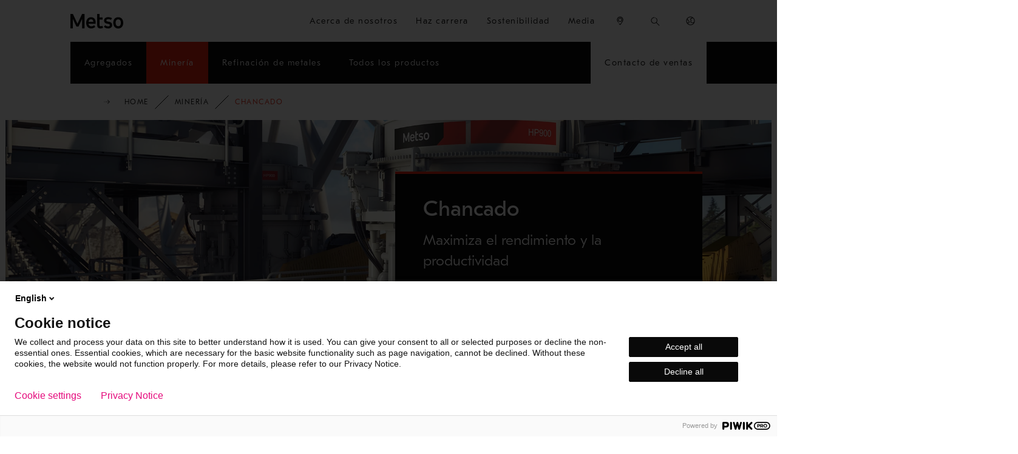

--- FILE ---
content_type: text/html; charset=utf-8
request_url: https://www.metso.com/es/mineria/chancado/?r=3
body_size: 39570
content:



<!DOCTYPE html>
<html x-ms-format-detection="none" class="no-js StandardModularPage-top-level" lang="es-CL">
<head>
    <meta charset="utf-8" />

<script type="text/javascript">
    window.jsErrors = [];
    window.onerror = function (errorMessage) { window.jsErrors[window.jsErrors.length] = errorMessage; };
</script>

<script type="text/javascript">
    var appInsights = window.appInsights || function (a) {
        function b(a) { c[a] = function () { var b = arguments; c.queue.push(function () { c[a].apply(c, b) }) } } var c = { config: a }, d = document, e = window; setTimeout(function () { var b = d.createElement("script"); b.src = a.url || "https://az416426.vo.msecnd.net/scripts/a/ai.0.js", d.getElementsByTagName("script")[0].parentNode.appendChild(b) }); try { c.cookie = d.cookie } catch (a) { } c.queue = []; for (var f = ["Event", "Exception", "Metric", "PageView", "Trace", "Dependency"]; f.length;)b("track" + f.pop()); if (b("setAuthenticatedUserContext"), b("clearAuthenticatedUserContext"), b("startTrackEvent"), b("stopTrackEvent"), b("startTrackPage"), b("stopTrackPage"), b("flush"), !a.disableExceptionTracking) { f = "onerror", b("_" + f); var g = e[f]; e[f] = function (a, b, d, e, h) { var i = g && g(a, b, d, e, h); return !0 !== i && c["_" + f](a, b, d, e, h), i } } return c
    }({
        instrumentationKey: "47e2f28d-56c3-4413-ac0e-7e019b89622a"
    });

    window.appInsights = appInsights, appInsights.queue && 0 === appInsights.queue.length && appInsights.trackPageView();
</script>
    <script>
        window.dataLayer = window.dataLayer || [];
        window.dataLayer = [{
            'page-category': 'Mining',
            'page-details-country': 'CL',
            'page-details-domain': 'www.metso.com',
            'page-details-language': 'es',
            'page-details-type': 'StandardModularPage',
            'page-purpose': 'Industries',
            'page-id': '35822',
            'taxonomy': {"industry":["Mining"],"process_mining_and_metals":["Crushing"]}
        }];
    </script>

    <meta http-equiv="Content-Language" content="es-CL" />
    <meta name="viewport" content="width=device-width, initial-scale=1">
    <meta http-equiv="X-UA-Compatible" content="IE=Edge">

    <title>Chancado - Metso</title>
        <meta name="description" content="Soluciones de trituraci&#243;n confiables y energ&#233;ticamente eficientes para aplicaciones mineras. Metso proporciona equipos de trituraci&#243;n, piezas de trituradora, servicios de mantenimiento y optimizaci&#243;n." />
    
    <meta name="msvalidate.01" content="867B55E266A4ED2AAC9ED1199D398BB8" />

    <link rel="apple-touch-icon" sizes="180x180" href="/apple-touch-icon.png">
    <link rel="icon" type="image/png" sizes="32x32" href="/favicon-32x32.png">
    <link rel="icon" type="image/png" sizes="16x16" href="/favicon-16x16.png">
    <link rel="manifest" href="/site.webmanifest" crossorigin="use-credentials">

    <link rel="canonical" href="https://www.metso.com/es/mineria/chancado/" />
    <link href="https://www.metso.com/mining/crushing/" hreflang="en" rel="alternate" />
<link href="https://www.metso.com/pt/mineracao/britagem/" hreflang="pt-BR" rel="alternate" />
<link href="https://www.metso.com/ru/mining/crushing/" hreflang="ru" rel="alternate" />
<link href="https://www.metso.cn/mining/crushing/" hreflang="zh-Hans" rel="alternate" />
<link href="https://www.metso.com/es/mineria/chancado/" hreflang="es-CL" rel="alternate" />
<link href="https://www.metso.com/mining/crushing/" hreflang="x-default" rel="alternate" />


    <meta name="twitter:card" content="summary_large_image">
    <meta name="twitter:title" content="Chancado - Metso">
    <meta name="twitter:description" content="Las soluciones de chancado de alta capacidad, confiables y energ&#233;ticamente eficientes de Metso ofrecen un rendimiento superior.">
        <meta name="twitter:image:src" content="https://www.metso.com/globalassets/insights/blog/aggregates/crushing-it-2.jpg?preset=og-image">
    <meta property="og:title" content="Chancado - Metso" />
    <meta property="og:type" content="website" />
        <meta property="og:image" content="https://www.metso.com/globalassets/insights/blog/aggregates/crushing-it-2.jpg?preset=og-image" />
    <meta property="og:url" content="https://www.metso.com/es/mineria/chancado/" />
        <meta property="og:site_name" content="Metso" />
        <meta property="og:description" content="Las soluciones de chancado de alta capacidad, confiables y energ&#233;ticamente eficientes de Metso ofrecen un rendimiento superior." />
        <meta property="fb:app_id" content="2817688435179370" />
<meta content="/globalassets/insights/blog/aggregates/crushing-it-2.jpg" name="image-url" /><meta content="Crushing" name="master-lang-name" /><meta content="/mining/crushing/" name="master-lang-url" />
<meta name="language" content="es-CL" />
<meta name="page-sort-index" content="10" />
<meta name="page-id" content="35822" />
<meta name="parent-id" content="35804" /><link rel="stylesheet" href="/static/css/dist/initial-styles-ca10705764.css">
    <link rel='preload' href='/static/css/dist/app-add5ec114d.css' as='style' onload='this.onload=null;this.rel="stylesheet"'>

    <noscript><link rel="stylesheet" href="/static/css/dist/app-add5ec114d.css"></noscript>



        
            <script>
(function (m, a, z, e) {
  var s, t;
  try {
    t = m.sessionStorage.getItem('maze-us');
  } catch (err) {}

  if (!t) {
    t = new Date().getTime();
    try {
      m.sessionStorage.setItem('maze-us', t);
    } catch (err) {}
  }

  s = a.createElement('script');
  s.src = z + '?apiKey=' + e;
  s.async = true;
  a.getElementsByTagName('head')[0].appendChild(s);
  m.mazeUniversalSnippetApiKey = e;
})(window, document, 'https://snippet.maze.co/maze-universal-loader.js', 'ee5109aa-1a5b-41ac-89d2-c4a1225d2561');
</script>
        

    
<link rel="preload" type="text/css" href="/static/css/dist/breadcrumbs-db7f826113.css" as="style" onload="this.onload=null; this.rel='stylesheet'" />


<link rel="preload" type="text/css" href="/static/css/dist/fixed-header-ea0e58743a.css" as="style" onload="this.onload=null; this.rel='stylesheet'" />


<link rel="preload" type="text/css" href="/static/css/dist/big-hero-with-image-block-84c22f7cb9.css" as="style" onload="this.onload=null; this.rel='stylesheet'" />


<link rel="preload" type="text/css" href="/static/css/dist/introduction-text-block-bb5f0e7244.css" as="style" onload="this.onload=null; this.rel='stylesheet'" />


<link rel="preload" type="text/css" href="/static/css/dist/key-selling-points-4880bf8ad7.css" as="style" onload="this.onload=null; this.rel='stylesheet'" />


<link rel="preload" type="text/css" href="/static/css/dist/rich-text-block-8731f00a63.css" as="style" onload="this.onload=null; this.rel='stylesheet'" />


<link rel="preload" type="text/css" href="/static/css/dist/image-action-banner-block-deb7ccc92c.css" as="style" onload="this.onload=null; this.rel='stylesheet'" />


<link rel="preload" type="text/css" href="/static/css/dist/liftup-pages-block-page-49f8dc77eb.css" as="style" onload="this.onload=null; this.rel='stylesheet'" />


<link rel="preload" type="text/css" href="/static/css/dist/downloadlist-block-c4311ae12d.css" as="style" onload="this.onload=null; this.rel='stylesheet'" />


<link rel="preload" type="text/css" href="/static/css/dist/accordion-b42d9ef27e.css" as="style" onload="this.onload=null; this.rel='stylesheet'" />


<link rel="preload" type="text/css" href="/static/css/dist/table-sticky-scrolling-b4a5712a11.css" as="style" onload="this.onload=null; this.rel='stylesheet'" />


<link rel="preload" type="text/css" href="/static/css/dist/iframe-form-block-802b431a1f.css" as="style" onload="this.onload=null; this.rel='stylesheet'" />


<link rel="preload" type="text/css" href="/static/css/dist/standard-modular-page-ac21e5dda6.css" as="style" onload="this.onload=null; this.rel='stylesheet'" />


<link rel="preload" type="text/css" href="/static/css/dist/hero-with-navigation-cards-e7ad3321c2.css" as="style" onload="this.onload=null; this.rel='stylesheet'" />


</head>
<body style="zoom: 1;" class="StandardModularPage-top-level has-piwik">
    <a id="skip-to-main-content-link" href="#main-content">Ir al contenido principal</a>
    <script type="text/javascript">
        (function (window, document, dataLayerName, id) {
            window[dataLayerName] = window[dataLayerName] || [], window[dataLayerName].push({ start: (new Date).getTime(), event: "stg.start" });
            var scripts = document.getElementsByTagName('script')[0], tags = document.createElement('script');
            function stgCreateCookie(a, b, c) {
                var d = ""; if (c) { var e = new Date; e.setTime(e.getTime() + 24 * c * 60 * 60 * 1e3), d = "; expires=" + e.toUTCString(); f = "; SameSite=Strict" }
                document.cookie = a + "=" + b + d + f + "; path=/"
            } var isStgDebug = (window.location.href.match("stg_debug") || document.cookie.match("stg_debug")) && !window.location.href.match("stg_disable_debug");
            stgCreateCookie("stg_debug", isStgDebug ? 1 : "", isStgDebug ? 14 : -1); var qP = []; dataLayerName !== "dataLayer" && qP.push("data_layer_name=" + dataLayerName), isStgDebug && qP.push("stg_debug");
            var qPString = qP.length > 0 ? ("?" + qP.join("&")) : ""; tags.async = !0, tags.src = "https://metso.containers.piwik.pro/" + id + ".js" + qPString, scripts.parentNode.insertBefore(tags, scripts);
            !function (a, n, i) {
                a[n] = a[n] || {}; for (var c = 0; c < i.length; c++)!function (i) {
                    a[n][i] = a[n][i] || {}, a[n][i].api = a[n][i].api || function () {
                        var a = [].slice.call(arguments, 0);
                        "string" == typeof a[0] && window[dataLayerName].push({ event: n + "." + i + ":" + a[0], parameters: [].slice.call(arguments, 1) })
                    }
                }(i[c])
            }(window, "ppms", ["tm", "cm"]);
        })(window, document, 'dataLayer', '0686b2d5-9e48-45a7-a69b-18272d75a147');
    </script>            <button type="button" class="cookie-settings-btn" aria-controls="ppms_cm_popup_overlay" title="Configuraci&#243;n de cookies" onClick="javascript: ppms.cm.api('openConsentForm', (popupId) => { document.getElementById(popupId).querySelector('#popup-link').focus(); });">
                <svg xmlns="http://www.w3.org/2000/svg" viewBox="0 0 48 48">
                    <defs>
                        <style>
                            .logo-cls-1 {
                                stroke-dasharray: 0 0 1 1
                            }

                            .logo-cls-1, .logo-cls-2 {
                                fill: none;
                                stroke: #000;
                                stroke-miterlimit: 10
                            }
                        </style>
                    </defs>
                    <path d="M6.528 27.117c.267 1.907.85 3.795 1.766 5.585" class="logo-cls-1" />
                    <path d="M6.424 26.001a17.917 17.917 0 0 1-.07-1.573c0-9.209 7.037-16.774 16.027-17.612M34.532 38.673a17.61 17.61 0 0 1-10.488 3.443c-5.861 0-11.057-2.85-14.276-7.24" class="logo-cls-2" />
                    <path d="M39.052 34.195a17.791 17.791 0 0 1-3.787 3.798M30.438 7.868a17.577 17.577 0 0 0-5.662-1.503" class="logo-cls-1" />
                    <path d="M40.026 32.017a17.62 17.62 0 0 0 1.706-7.59c0-7.159-4.253-13.325-10.37-16.108M19.944 4.569 23 6.608l-2.039 3.056M22.521 20.735v1.056M35.07 21.812l-2.275.675-1.147-2.904-2.267.44.764-2.905-2.102-.956.451-2.077a11.41 11.41 0 0 0-5.321-.898c-6.291.457-11.02 5.928-10.564 12.219.458 6.291 5.928 11.02 12.22 10.563 6.29-.457 11.02-5.928 10.562-12.219a11.445 11.445 0 0 0-.32-1.938Z" class="logo-cls-2" />
                    <path d="m25.953 28.879-1.817 2.142 1.881 1.35 1.279-1.59-1.343-1.902zM8.86 38.006l.677-3.611 3.611.677M43.224 31.071l-3.348 1.512-1.513-3.348M23.19 25.275v1.057M31.836 25.473v1.056M25.359 15.972v1.056M27.164 21.263v1.056M17.362 18.884v1.056M30.438 28.707v1.056M19.944 29.381v1.057M16.095 25.473v1.056" class="logo-cls-2" />
                </svg>
            </button>


    <header class="pagewrapper">
        <div class="pagewrapper__container megamenu grid">
            <div class="megamenu__logo">
                <a href="/es/" target="_self" title="Chancado - Metso" onclick="pushDataLayer('menu', this.href)">
                    <svg xmlns:xlink="http://www.w3.org/1999/xlink" xmlns="http://www.w3.org/2000/svg" width="115.4px" height="31.599998px" viewBox="0 0 115.4 31.599998" aria-hidden="true">
    <path d="M15.4 21.3L5.4 0L0 0L0 31.2L5.2 31.2L5.2 10.6L13.1 27.4L17.7 27.4L25.6 10.6L25.6 31.2L30.9 31.2L30.9 0L25.5 0L15.4 21.3Z" />
    <path d="M84.8 17.1L81.1 16.4C79.3 16 78.5 15.3 78.5 14C78.5 12 80.8 11.3 82.8 11.3C84.7 11.3 86.7 11.8 88.5 13L90.9 9.2C88.8 7.9 86 7 82.7 7C77.8 7 73.5 9.4 73.5 14.4C73.5 18.1 75.6 20.2 79.9 21.1L83.6 21.8C85.4 22.2 86.1 23 86.1 24.4C86.1 26 84.8 27.1 82.3 27.1C80.5 27.1 78.3 26.6 75.9 24.4L73.2 28C75.3 30.3 78.7 31.5 82.3 31.5C87.2 31.5 91.3 29.1 91.3 24.1C91.2 20 88.9 17.9 84.8 17.1" />
    <path d="M44.8 7.1C38.4 7.1 34.4 12.9 34.4 19.2C34.4 26 38.2 31.5 45.3 31.5C48.5 31.5 51.9 30.3 54.3 28.2L51.9 24.4C50.2 25.9 48.2 26.9 45.5 26.9C42.2 26.9 39.8 24.3 39.5 21.5L55.1 21.5C55.1 20.7 55.2 19.9 55.2 19.1C55.2 11.4 51.4 7.1 44.8 7.1M39.6 17.2C39.9 13.2 42.6 11.5 44.8 11.5C48 11.5 49.9 13.5 50 17.1L50 17.2L39.6 17.2L39.6 17.2Z" />
    <path d="M63.6 23.8L63.6 12.1L70.3 12.1L70.3 7.5L63.6 7.5L63.6 1.90735e-06L58.5 1.90735e-06L58.5 24.7C58.5 28.9 61.1 31.5 65.3 31.5C67.7 31.5 69.7 30.9 71.3 30.1L70 25.8C67.5 27 63.5 27.5 63.6 23.8" />
    <path d="M104.5 7.1C97.4 7.1 93.6 12.4 93.6 19.3C93.6 26.2 97.4 31.6 104.5 31.6C111.6 31.6 115.4 26.3 115.4 19.3C115.4 12.3 111.5 7.1 104.5 7.1M104.5 26.7C100.8 26.7 98.8 24 98.8 19.2C98.8 15 100.3 11.8 104.5 11.8C108.2 11.8 110.2 14.3 110.2 19.2C110.2 24.2 108.2 26.7 104.5 26.7" />
</svg>
                </a>
            </div>
            <div class="megamenu__hamburger">
                <button type="button" aria-controls="megamenu-first-level">
                    <span class="megamenu__hamburger--open">
                        <svg width="24" height="24" viewBox="0 0 24 24" xmlns="http://www.w3.org/2000/svg" aria-hidden="true">
    <path d="M21.9 18.8546V20.3776H2.10001V18.8546H21.9Z" />
    <path d="M21.9 11.2758V12.7988H2.10001V11.2758H21.9Z" />
    <path d="M21.9 3.62231V5.14539H2.10001V3.62231H21.9Z" />
</svg>

                        Menu
                    </span>
                    <span class="megamenu__hamburger--close">
                        <svg width="24" height="24" viewBox="0 0 24 24" xmlns="http://www.w3.org/2000/svg" aria-hidden="true">
    <path d="M18.6 4.23326L19.7667 5.39999L12.924 12.2407L19.7667 19.0833L18.6 20.25L11.7583 13.4082L4.91671 20.25L3.74998 19.0833L10.5909 12.2407L3.74998 5.39999L4.91671 4.23326L11.7583 11.0751L18.6 4.23326Z" />
</svg>
                        Cerrar
                    </span>
                </button>
            </div>


    <ul class="megamenu__right-links" role="menubar">
        <li class="megamenu__right-links--corporate" role="none">
                <a href="/es/informacion-corporativa/acerca-de-nosotros/" 
                   title="Acerca de nosotros" 
                   role="menuitem" 
                   data-type="main-nav" 
                   data-pos="1" 
                   data-nav-main-cat="Acerca de nosotros" 
                   onclick="pushDataLayer('menu', this.href)">
                    Acerca de nosotros
                </a>
        </li>
        <li class="megamenu__right-links--corporate" role="none">
                <a href="/es/informacion-corporativa/oportunidades-laborales/" 
                   title="Haz carrera" 
                   role="menuitem" 
                   data-type="main-nav" 
                   data-pos="1" 
                   data-nav-main-cat="Haz carrera" 
                   onclick="pushDataLayer('menu', this.href)">
                    Haz carrera
                </a>
        </li>
        <li class="megamenu__right-links--corporate" role="none">
                <a href="/es/informacion-corporativa/sostenibilidad/" 
                   title="Sostenibilidad" 
                   role="menuitem" 
                   data-type="main-nav" 
                   data-pos="1" 
                   data-nav-main-cat="Sostenibilidad" 
                   onclick="pushDataLayer('menu', this.href)">
                    Sostenibilidad
                </a>
        </li>
        <li class="megamenu__right-links--corporate" role="none">
                <a href="/es/informacion-corporativa/medios-de-comunicacion/" 
                   title="Media " 
                   role="menuitem" 
                   data-type="main-nav" 
                   data-pos="1" 
                   data-nav-main-cat="Media " 
                   onclick="pushDataLayer('menu', this.href)">
                    Media 
                </a>
        </li>

            <li class="megamenu__right-links--item" role="none">
                    <a href="/es/contactanos/ubicaciones/" 
                       title="Ubicaciones" 
                       role="menuitem" 
                       class="contact-button" 
                       target="_self" 
                       onclick="pushDataLayer('menu', this.href)">
<svg width="24" height="24" viewBox="0 0 24 24" xmlns="http://www.w3.org/2000/svg" aria-hidden="true">
    <path d="M12 2.09998C16.023 2.09998 19.2839 5.36084 19.2839 9.38385C19.2839 10.6981 18.5877 12.4352 17.3485 14.5433C16.9102 15.289 16.4104 16.0679 15.8606 16.8703C15.3116 17.6714 14.7339 18.4659 14.149 19.2343L13.3607 20.2495L12.5628 21.2337L12 21.9L11.2731 21.0356L10.9501 20.6383L10.3081 19.8276C10.198 19.6863 10.0865 19.5419 9.97395 19.3948L9.63314 18.9456L9.63398 18.9436L9.44593 18.6942L10.5273 17.8929L10.9233 18.42L11.0426 18.5767C11.2631 18.8648 11.4792 19.1421 11.6889 19.4067L11.9987 19.7955L12.306 19.4134L12.5034 19.1629C13.2698 18.1855 14.0362 17.1518 14.7504 16.1095C15.2835 15.3314 15.7668 14.5782 16.1883 13.8612C17.3131 11.9477 17.938 10.3884 17.938 9.38385C17.938 6.10414 15.2797 3.44585 12 3.44585C8.72033 3.44585 6.06204 6.10414 6.06204 9.38385C6.06204 10.3427 6.63107 11.8044 7.66037 13.5991L7.81167 13.8575L8.11874 14.3718L6.96895 15.0713L6.71479 14.6476L6.7147 14.649L6.65153 14.5426L6.61772 14.485L6.61789 14.4834L6.48144 14.249C5.34834 12.2719 4.71617 10.6364 4.71617 9.38385C4.71617 5.36084 7.97702 2.09998 12 2.09998Z" />
    <path d="M8.88431 15.5682C9.14364 15.9585 9.41319 16.3509 9.68913 16.7403L8.59097 17.5184C8.30739 17.1182 8.03022 16.7148 7.76327 16.3129L8.88431 15.5682Z" />
    <path d="M12.0969 4.81864C14.6851 4.81864 16.7832 6.91678 16.7832 9.50498C16.7832 12.0932 14.6851 14.1913 12.0969 14.1913C9.50874 14.1913 7.41061 12.0932 7.41061 9.50498C7.41061 6.91678 9.50874 4.81864 12.0969 4.81864ZM12.0969 6.16452C10.252 6.16452 8.75648 7.66009 8.75648 9.50498C8.75648 11.3499 10.252 12.8454 12.0969 12.8454C13.9418 12.8454 15.4374 11.3499 15.4374 9.50498C15.4374 7.66009 13.9418 6.16452 12.0969 6.16452Z" />
</svg>
                        <span class="hover-content">
<svg width="24" height="24" viewBox="0 0 24 24" xmlns="http://www.w3.org/2000/svg" aria-hidden="true">
    <path d="M12 2.09998C16.023 2.09998 19.2839 5.36084 19.2839 9.38385C19.2839 10.6981 18.5877 12.4352 17.3485 14.5433C16.9102 15.289 16.4104 16.0679 15.8606 16.8703C15.3116 17.6714 14.7339 18.4659 14.149 19.2343L13.3607 20.2495L12.5628 21.2337L12 21.9L11.2731 21.0356L10.9501 20.6383L10.3081 19.8276C10.198 19.6863 10.0865 19.5419 9.97395 19.3948L9.63314 18.9456L9.63398 18.9436L9.44593 18.6942L10.5273 17.8929L10.9233 18.42L11.0426 18.5767C11.2631 18.8648 11.4792 19.1421 11.6889 19.4067L11.9987 19.7955L12.306 19.4134L12.5034 19.1629C13.2698 18.1855 14.0362 17.1518 14.7504 16.1095C15.2835 15.3314 15.7668 14.5782 16.1883 13.8612C17.3131 11.9477 17.938 10.3884 17.938 9.38385C17.938 6.10414 15.2797 3.44585 12 3.44585C8.72033 3.44585 6.06204 6.10414 6.06204 9.38385C6.06204 10.3427 6.63107 11.8044 7.66037 13.5991L7.81167 13.8575L8.11874 14.3718L6.96895 15.0713L6.71479 14.6476L6.7147 14.649L6.65153 14.5426L6.61772 14.485L6.61789 14.4834L6.48144 14.249C5.34834 12.2719 4.71617 10.6364 4.71617 9.38385C4.71617 5.36084 7.97702 2.09998 12 2.09998Z" />
    <path d="M8.88431 15.5682C9.14364 15.9585 9.41319 16.3509 9.68913 16.7403L8.59097 17.5184C8.30739 17.1182 8.03022 16.7148 7.76327 16.3129L8.88431 15.5682Z" />
    <path d="M12.0969 4.81864C14.6851 4.81864 16.7832 6.91678 16.7832 9.50498C16.7832 12.0932 14.6851 14.1913 12.0969 14.1913C9.50874 14.1913 7.41061 12.0932 7.41061 9.50498C7.41061 6.91678 9.50874 4.81864 12.0969 4.81864ZM12.0969 6.16452C10.252 6.16452 8.75648 7.66009 8.75648 9.50498C8.75648 11.3499 10.252 12.8454 12.0969 12.8454C13.9418 12.8454 15.4374 11.3499 15.4374 9.50498C15.4374 7.66009 13.9418 6.16452 12.0969 6.16452Z" />
</svg>
                            Ubicaciones
                        </span>
                    </a>
            </li>

            <li class="megamenu__right-links--item megamenu__search" role="menuitem">
                <form method="get" action="/es/busqueda/" autocomplete="off">
                    <label for="global-search-input" 
                           tabindex="0"
                           class="megamenu__search--label" 
                           aria-label="Buscar...">
                        <span class="searchIcon"><svg width="24" height="24" viewBox="0 0 24 24" xmlns="http://www.w3.org/2000/svg" aria-hidden="true">
    <path d="M9.43308 2.09798L9.80449 2.10711L10.168 2.13482L10.0314 3.46108L9.73669 3.43867L9.43308 3.43126C6.12006 3.43126 3.4333 6.11801 3.4333 9.43103C3.4333 12.7441 6.12006 15.4308 9.43308 15.4308C12.7461 15.4308 15.4329 12.7441 15.4329 9.43103C15.4329 7.92439 14.8756 6.50703 13.8912 5.41565L13.6738 5.18686L13.4562 4.9801L13.2294 4.78558L14.0711 3.75154L14.3497 3.99044L14.616 4.24356C15.9833 5.60936 16.7661 7.45934 16.7661 9.43103C16.7661 11.2164 16.1278 12.8529 15.067 14.1248L21.9 20.9592L20.9572 21.902L14.1228 15.0683C12.8515 16.1271 11.2166 16.7641 9.43308 16.7641C5.38371 16.7641 2.10002 13.4804 2.10002 9.43103C2.10002 5.48043 5.22548 2.25861 9.13819 2.1038L9.43308 2.09798Z" />
    <path d="M11.5655 2.41342C12.036 2.55638 12.4896 2.74579 12.9194 2.9784L12.2849 4.15102C11.9336 3.96093 11.5628 3.80608 11.1779 3.68913L11.5655 2.41342Z" />
</svg></span>
                        <input type="search" 
                               name="q" 
                               placeholder="Buscar..." 
                               id="global-search-input">
                        <button type="submit" 
                                class="arrowIcon" 
                                onclick="pushDataLayer('menu', 'Buscar...')"
                                disabled>
                            <svg width="24" height="24" viewBox="0 0 24 24" xmlns="http://www.w3.org/2000/svg" aria-hidden="true">
    <path d="M15.0125 5.11255L21.9 12L15.0125 18.8875L13.953 17.828L19.0304 12.7484L8.10409 12.7492V11.2508L19.0304 11.25L13.953 6.17208L15.0125 5.11255Z" />
    <path d="M6.60569 11.2508V12.7492H5.10729V11.2508H6.60569Z" />
    <path d="M3.5984 11.2508V12.7492H2.10001V11.2508H3.5984Z" />
</svg>
                        </button>
                    </label>
                </form>
            </li>

            <li class="megamenu__right-links--item" role="none">
                <button type="button" 
                        role="menuitem" 
                        aria-haspopup="true" 
                        aria-expanded="false" 
                        aria-label="Metso P&#225;gina web"
                        title="Metso P&#225;gina web"
                        class="language-button" 
                        id="languageSelectorBtn"
                        onclick="pushDataLayer('menu', 'Metso P&#225;gina web')">
                    <svg width="24" height="24" viewBox="0 0 24 24" xmlns="http://www.w3.org/2000/svg" aria-hidden="true">
    <path d="M12 2.09998C17.4676 2.09998 21.9 6.53236 21.9 12C21.9 17.4676 17.4676 21.9 12 21.9C6.53239 21.9 2.10001 17.4676 2.10001 12C2.10001 6.53236 6.53239 2.09998 12 2.09998ZM12 3.41998C8.95633 3.41998 6.28282 5.00481 4.75967 7.39428C5.08881 7.43712 5.38285 7.57493 5.63952 7.80929C5.97583 8.11638 6.16107 8.4501 6.38303 9.08079L6.66923 9.95004L6.75796 10.1982L6.83773 10.388C6.85102 10.4166 6.86451 10.4442 6.87846 10.4715C6.94694 10.6053 7.0783 10.7419 7.32761 10.9343L7.87678 11.3346C9.38355 12.4402 9.88936 13.6645 9.15288 15.9096C8.86849 16.7765 8.45697 17.2574 7.78593 17.3939C7.51977 17.448 7.24284 17.4419 6.88235 17.3923L5.92739 17.2288C5.64059 17.1796 5.37255 17.1402 5.10929 17.1107C6.67217 19.2165 9.17686 20.58 12 20.58C15.1178 20.58 17.8471 18.917 19.3495 16.4298C13.3943 17.3597 11.3312 16.0525 12.0268 12.9565C12.0542 12.8344 12.0846 12.7136 12.1197 12.5861L12.2412 12.176L12.5864 11.0866L12.6429 10.8698L12.6606 10.7691L12.6667 10.6863L12.6667 10.6469C12.6628 10.4514 12.5533 10.2467 12.2233 9.83425L11.992 9.55197C10.9711 8.30995 10.827 7.35582 12.0909 6.22782C12.4387 5.91707 12.7647 5.83014 13.4475 5.81176L14.279 5.80395L14.5404 5.79C14.7227 5.77425 14.8203 5.74831 14.863 5.71307L14.8685 5.69993L14.8728 5.62156C14.8726 5.60231 14.8717 5.57983 14.87 5.55393L14.8502 5.35572L14.8056 5.0656L14.6825 4.39801C14.6452 4.1723 14.6235 3.988 14.6206 3.82736C13.7947 3.56291 12.9141 3.41998 12 3.41998ZM4.12519 8.78461L4.02514 8.82868C3.63468 9.8097 3.42001 10.8798 3.42001 12C3.42001 13.3366 3.72562 14.6018 4.27079 15.7295L4.26441 15.7294C4.7493 15.7426 5.20184 15.7844 5.68224 15.8536L7.25375 16.111L7.37342 16.1216L7.42368 16.1197L7.52283 16.1003C7.64862 16.0748 7.74733 15.9594 7.89864 15.4982C8.41359 13.9284 8.19887 13.2604 7.2592 12.5226L6.68234 12.1003C6.18892 11.7389 5.90291 11.4625 5.70323 11.0726C5.66254 10.9929 5.62614 10.9157 5.59093 10.8337L5.48574 10.5654L5.36896 10.2231L5.20873 9.72766L5.08066 9.36667C4.96132 9.05621 4.86386 8.88853 4.74946 8.78407C4.63086 8.67579 4.45825 8.65138 4.12519 8.78461ZM16.0301 4.42346L16.0679 4.63208C16.2827 5.74128 16.2732 6.26132 15.7031 6.73126C15.3204 7.04725 14.9559 7.11903 14.1695 7.1271L13.5389 7.13133C13.4874 7.13274 13.44 7.13455 13.3964 7.13673L13.1785 7.15415C13.0612 7.16856 12.997 7.18836 12.9701 7.21239C12.3963 7.72444 12.383 7.9232 12.8942 8.56838L13.1061 8.82797C13.737 9.59042 13.9739 9.98769 13.9865 10.6211L13.9869 10.7732L13.9789 10.9121L13.9575 11.0583L13.9182 11.232L13.8154 11.5884L13.5034 12.5626L13.3947 12.928L13.3147 13.2459C13.2945 13.3357 13.2777 13.4231 13.2645 13.5079L13.2359 13.7546C13.1668 14.7106 13.6494 15.2947 15.0716 15.4362L15.4469 15.4623C15.6446 15.4708 15.8575 15.4722 16.0863 15.4664L16.5654 15.4454L17.0884 15.405L17.6566 15.3451L18.2713 15.2654L18.934 15.1657L19.6459 15.0457L19.8317 15.0125L20.0506 14.974C20.393 14.0474 20.58 13.0455 20.58 12C20.58 8.71804 18.7373 5.86649 16.0301 4.42346Z" />
</svg>
                </button>
                <ul role="menu" 
                    class="subnavigation" 
                    aria-labelledby="languageSelectorBtn">
                        <li role="none">
                            <a href="https://www.metso.com/mining/crushing/" 
                               title="English" 
                               role="menuitem" target="_self" 
                               onclick="pushDataLayer('menu', this.href)">
                                English
                            </a>
                        </li>
                        <li role="none">
                            <a href="https://www.metso.com/de/" 
                               title="Deutsch" 
                               role="menuitem" target="_self" 
                               onclick="pushDataLayer('menu', this.href)">
                                Deutsch
                            </a>
                        </li>
                        <li role="none">
                            <a href="https://www.metso.com/es/mineria/chancado/" 
                               title="Espa&#241;ol" 
                               role="menuitem" target="_self" 
                               onclick="pushDataLayer('menu', this.href)">
                                Espa&#241;ol
                            </a>
                        </li>
                        <li role="none">
                            <a href="https://www.metso.com/fr/" 
                               title="Fran&#231;ais" 
                               role="menuitem" target="_self" 
                               onclick="pushDataLayer('menu', this.href)">
                                Fran&#231;ais
                            </a>
                        </li>
                        <li role="none">
                            <a href="https://www.metso.com/pt/mineracao/britagem/" 
                               title="Portugu&#234;s (Brazil)" 
                               role="menuitem" target="_self" 
                               onclick="pushDataLayer('menu', this.href)">
                                Portugu&#234;s (Brazil)
                            </a>
                        </li>
                        <li role="none">
                            <a href="https://www.metso.com/sv/" 
                               title="Svenska" 
                               role="menuitem" target="_self" 
                               onclick="pushDataLayer('menu', this.href)">
                                Svenska
                            </a>
                        </li>
                        <li role="none">
                            <a href="https://www.metso.com/fi/" 
                               title="Suomi" 
                               role="menuitem" target="_self" 
                               onclick="pushDataLayer('menu', this.href)">
                                Suomi
                            </a>
                        </li>
                        <li role="none">
                            <a href="https://www.metso.com/ru/mining/crushing/" 
                               title="Русский язык" 
                               role="menuitem" target="_self" 
                               onclick="pushDataLayer('menu', this.href)">
                                Русский язык
                            </a>
                        </li>
                        <li role="none">
                            <a href="https://www.metso.cn/mining/crushing/" 
                               title="中文" 
                               role="menuitem" target="_self" 
                               onclick="pushDataLayer('menu', this.href)">
                                中文
                            </a>
                        </li>
                </ul>
            </li>
    </ul>
<ul class="megamenu__first-level" role="menubar" id="megamenu-first-level">
        <li class="megamenu__first-level--item megamenu__corporate-desktop" role="none">
                <button type="button" 
                        role="menuitem" 
                        aria-haspopup="true" 
                        aria-expanded="false" 
                        class="megamenu__dropdown-toggle" 
                        onclick="pushDataLayer('menu', 'Agregados')">
                    <span>Agregados</span>
                    <svg width="24" height="24" viewBox="0 0 24 24" xmlns="http://www.w3.org/2000/svg" aria-hidden="true">
    <path d="M18.2197 7.82959L19.2803 8.89025L12 16.1706L4.71967 8.89025L5.78033 7.82959L12 14.0494L18.2197 7.82959Z" />
</svg>
                </button>
                <div class="subnavigation pagewrapper" role="none">
                        <ul class="subnavigation__list pagewrapper__container" role="menu" aria-label="Agregados">
<li class="megamenu-block megamenu-block--card-menu-block" role="none">
    <a href="/es/agregados/" target="_self" role="menuitem" data-type="nav-item" data-pos="1" data-nav-main-cat="1 Aggregates (hub card)" data-nav-sub-cat="Home agregados" onclick="pushDataLayer('menu', this.href)">
        <div class="megamenu-block__icon">
<svg viewBox="0 0 48 48" xmlns="http://www.w3.org/2000/svg" aria-hidden="true"><path d="m5.45 31.382.792-.61.61.792-.792.61zm34.62-1.022-3-2.52v-1.63l-1.29-1.69-1.92-.42-2.36-1.66-1.38-.38-2.49 1.35-3.76-2.64-2.66-3.62-3.47.52-2.81 3.5-2.48 2.12-2.45 4.08-2.2 2.2-.8.59.61.79.79-.61-.3-.4.35.36 2.32-2.3 2.41-4 2.48-2.14 2.63-3.26 2.48-.37 2.35 3.2 3.7 2.63-1.32 1.2-2.65 1.36-2.24 1.54-3.3 3.52-4.68 1.32-1.12 2.68-4.88 3.82h7.18l2 1.57 2.62-1.57h4.09l4.73.74 2.29 1.33 2.23-1.33-.15-.59 3.33.62 3.27-.76h6.4zm-4-3.82v.91l-1.68-.45-.16-1.76 1 .22zm-20.17 13.32-1.33-1 .81-1.72 1.78-.77.62 2.4zm13.66.54-1.76-1 .86-1.85h1.43l.55 2.18zm1.69-2.34 1.15-.2.43 1-1.46-.27zm6.93.44-3.18.74-1-.18-1-2.32-2 .35-.12-.48-2.88-.11-1.22 2.64-4.19-.64h-3.83l-.93-3.5-3.19 1.38-1 2.17h-4.11l2.8-2.19 1-2.48 4.49-1.27 3.41-3.61 2.13-1.47 2.64-1.41 1.88-1.71 2.37-1.28.74.18 2.18 1.54.27 2.89 2.87.78 2.89 2.38 3.8 7.6zm-9.3-21.07-1.11 2.08 3.57 1.71 1.44-2.69-2-1.84zm2 2.47-1.77-.84.45-.84 1-.38 1 .9zm2.41-12.9.07-2-1.47-1.86-3 2.6 1.9 2.39zm-1.53-2.42.59.74v1l-1.25.58-.82-1zm-10.36 28.36 1.9 2.39 2.49-1.12.07-2-1.47-1.84zm3.41.62-1.21.54-.82-1 1.48-1.29.59.74zm4.78-22.37-2.13-3-2.84 3.35 3 2.14zm-3.51.16 1.31-1.53.94 1.33-.92 1.15zm7.97 24.57 3 2.14 2-2.48-2.12-3zm2.78.77-1.32-.95 1.31-1.54.94 1.34zm-3.58-20.92 2.75-.62-.27-3.86-3.53 1.39zm1.61-3 .14 1.59-1 .24-.45-1.33zm-9.2 14.17 1 3.09 2.78-.62-.27-3.86zm1.68 1.91-.44-1.33 1.39-.52.11 1.64zm-10.44-5.08h1v1h-1zm-3.45 3.58h1v1h-1zm-.29 2.95h1v1h-1zm8.16-7.03h1v1h-1zm-2.26 3.58h1v1h-1zm-9.41 5.56h1v1h-1zm9.41-12.54h1v1h-1z" /></svg>

        </div>
        <div class="megamenu-block__content">
            <h3 class="megamenu-block__title">
                Home agregados
            </h3>
            <p class="megamenu-block__text">
                Somos l&#237;deres mundiales en soluciones de producci&#243;n de agregados para canteras y contratistas.
            </p>
        </div>
            <div class="megamenu-block__browseAll">
                <svg width="24" height="24" viewBox="0 0 24 24" xmlns="http://www.w3.org/2000/svg" aria-hidden="true">
    <path d="M15.0125 5.11255L21.9 12L15.0125 18.8875L13.953 17.828L19.0304 12.7484L8.10409 12.7492V11.2508L19.0304 11.25L13.953 6.17208L15.0125 5.11255Z" />
    <path d="M6.60569 11.2508V12.7492H5.10729V11.2508H6.60569Z" />
    <path d="M3.5984 11.2508V12.7492H2.10001V11.2508H3.5984Z" />
</svg>
                VISITA NUESTRA P&#193;GINA WEB
            </div>
    </a>
</li><li class="megamenu-block megamenu-block--card-menu-block" role="none">
    <a href="/es/agregados/productos/" target="_self" role="menuitem" data-type="nav-item" data-pos="1" data-nav-main-cat="1 Aggregates (hub card)" data-nav-sub-cat="Productos" onclick="pushDataLayer('menu', this.href)">
        <div class="megamenu-block__icon">
<svg xmlns="http://www.w3.org/2000/svg" viewBox="0 0 48 48" aria-hidden="true">
    <path d="M42.31,30,36.25,15.21H26.07v1h9.35v4.25h-.78l-.57-1.74H30.91v1h.5L32,23.06v2.11H29.56v1h.3V30H28.34l.37-3.71-1-.1L27.34,30H25.13l.62-2.91-1-.21L23,35.3l-.17,2H21.26l1.53-6.21-1-.24L20.76,35.1l-.24-1.77-1,.14.65,4.79h2.55l-.1,1.13,1,.09.1-1.22h3.08v1.17h1V38.26h2.05v1.17h1V38.26h2.07v1.17h1V38.26H37l.1,1.22,1-.09L38,38.26h3.18Zm-1.73,5.31L36.42,20.89V18.25l4.86,11.91Zm-6.7-.5L33.5,31h2.33l.82,3.83Zm-1,0h-2V31H32.5ZM33.41,30,33,26.17H34.8L35.62,30Zm-.06-10.29.93,2.83H32.9l-.48-2.83ZM33,23.55h1.55l.14,1.62H33Zm-2.11,2.62H32L32.4,30H30.86Zm-1,4.84v3.83h-2L28.24,31Zm-2.62,0-.38,3.83H24.1L24.91,31Zm-3.43,6.25.12-1.42h2.88v1.42Zm4,0V35.84h2.05v1.42Zm3.05,0V35.84h2.07v1.42Zm3.07,0V35.84H36.8l.12,1.42Zm3.82-2-2-9.67h0L35.48,23,35,21.46h.57l4.55,15.8H37.93Z"/><path d="M21.22,29.34V26.29l6.32-1.47a3.26,3.26,0,0,0,1-5.95,3.21,3.21,0,0,0-2.46-.4l-1.52.35V13.4h-2V12.19l2-2.69v-3H6.86v3l2,2.69V13.4H6.86v7.4h-1v1H8v3.77h2.19v3.77h2.37v2.39h6.3V29.34Zm5.07-9.9a2.26,2.26,0,1,1,1,4.4l-11,2.57a2.29,2.29,0,0,1-1.71-.29,2.18,2.18,0,0,1-1-1.4A2.23,2.23,0,0,1,13.89,23a2.28,2.28,0,0,1,1.4-1l.92-.21ZM15.17,12V13.4H10.92L8.34,9.84H23.06L20.48,13.4H16.17V12ZM23.54,7.5V8.84H7.86V7.5ZM7.86,14.4H23.54v4.65L16.05,20.8H7.86ZM9,21.8h4.64a3,3,0,0,0-.59.68,3.21,3.21,0,0,0-.46,2.09H9Zm2.19,3.77h1.67A3.21,3.21,0,0,0,14.08,27a3.24,3.24,0,0,0,1.72.5,3.2,3.2,0,0,0,.75-.09l3.67-.86v1.82h-9Zm6.67,5.16h-4.3V29.34h4.3Z"/><rect x="17.28" y="23.25" width="1" height="1" transform="translate(-4.91 4.64) rotate(-13.09)"/><rect x="19.22" y="22.79" width="1" height="1" transform="translate(-4.8 5.12) rotate(-13.2)"/><rect x="27.02" y="21.06" width="0.25" height="1" transform="translate(-4.21 6.77) rotate(-13.2)"/><rect x="15.33" y="23.7" width="1" height="1" transform="translate(-5.07 4.21) rotate(-13.09)"/><rect x="25.07" y="21.43" width="1" height="1" transform="translate(-4.3 6.36) rotate(-13.09)"/><rect x="23.12" y="21.88" width="1" height="1" transform="translate(-4.45 5.93) rotate(-13.09)"/><rect x="21.17" y="22.34" width="1" height="1" transform="translate(-4.64 5.55) rotate(-13.2)"/><rect x="9.82" y="17.1" width="0.5" height="1"/><rect x="15.21" y="17.1" width="0.98" height="1"/><rect x="13.26" y="17.1" width="0.98" height="1"/><rect x="11.3" y="17.1" width="0.98" height="1"/><rect x="19.12" y="17.1" width="0.98" height="1"/><rect x="17.16" y="17.1" width="0.98" height="1"/><rect x="21.07" y="17.1" width="0.5" height="1"/>
</svg>
        </div>
        <div class="megamenu-block__content">
            <h3 class="megamenu-block__title">
                Productos
            </h3>
            <p class="megamenu-block__text">
                Unidades m&#243;viles y fijas, plantas y soluciones de automatizaci&#243;n para la producci&#243;n de agregados. 
            </p>
        </div>
            <div class="megamenu-block__browseAll">
                <svg width="24" height="24" viewBox="0 0 24 24" xmlns="http://www.w3.org/2000/svg" aria-hidden="true">
    <path d="M15.0125 5.11255L21.9 12L15.0125 18.8875L13.953 17.828L19.0304 12.7484L8.10409 12.7492V11.2508L19.0304 11.25L13.953 6.17208L15.0125 5.11255Z" />
    <path d="M6.60569 11.2508V12.7492H5.10729V11.2508H6.60569Z" />
    <path d="M3.5984 11.2508V12.7492H2.10001V11.2508H3.5984Z" />
</svg>
                VER PRODUCTOS
            </div>
    </a>
</li><li class="megamenu-block megamenu-block--list-block" role="none">
    <div class="megamenu-block-inner" role="none">
        <div class="megamenu-block__icon">
<svg viewBox="0 0 48 48" xmlns="http://www.w3.org/2000/svg" aria-hidden="true"><path d="m21.69 14c-.18-.314-.391-.608-.63-.88l-.76.65c.2.229.377.477.53.74zm-7.86 8.17c.319.174.654.318 1 .43l.3-1c-.287-.091-.564-.209-.83-.35zm7.61-5.98 1-.16c-.062-.352-.16-.697-.29-1.03l-.94.34c.101.276.178.561.23.85zm-1.17-3.82c-.279-.23-.581-.431-.9-.6l-.47.89c.265.139.517.303.75.49zm-1.91-1.02c-.346-.104-.701-.178-1.06-.22l-.11 1c.298.038.593.102.88.19zm-.56 10.38.24 1c.343-.092.677-.212 1-.36l-.42-.91c-.267.109-.541.199-.82.27zm-1.19.14h-.16-.44l-.12 1h.52.59l-.06-1zm-.32-9.77-.07-1c-.36.031-.718.088-1.07.17l.25 1c.291-.083.589-.14.89-.17zm3.14 8.9.58.81c.296-.206.57-.44.82-.7l-.71-.7c-.214.215-.445.412-.69.59zm1.25-1.31.84.56c.199-.318.37-.652.51-1l-.92-.39c-.117.289-.261.567-.43.83zm.71-1.69 1 .22c.081-.351.128-.71.14-1.07v-.05h-1c-.021.303-.067.605-.14.9zm-8.3-4.41-.72-.69c-.251.259-.479.54-.68.84l.83.56c.168-.254.358-.491.57-.71zm-1.37 3.41v-.14h-1v.14c.003.308.026.615.07.92l1-.16c-.044-.251-.067-.505-.07-.76zm.28 1.62-.94.33c.12.348.274.683.46 1l.86-.51c-.153-.26-.28-.535-.38-.82zm.9 1.55-.76.65c.237.273.498.523.78.75l.63-.77c-.236-.189-.453-.4-.65-.63zm1.65-7.62-.43-.91c-.326.154-.638.338-.93.55l.58.81c.243-.177.505-.328.78-.45zm-2.45 2.54-.92-.39c-.136.324-.247.658-.33 1l1 .21c.057-.281.141-.555.25-.82zm2.84 3.45c.413.449.99.713 1.6.73h.07c1.232-.004 2.242-.979 2.29-2.21.039-1.263-.947-2.321-2.21-2.37-.607-.02-1.198.203-1.64.62-.444.412-.704.985-.72 1.59-.031.607.19 1.201.61 1.64zm.79-2.5c.239-.223.553-.348.88-.35h.05c.698.032 1.246.611 1.24 1.31-.009.343-.157.668-.41.9-.245.24-.578.366-.92.35-.709-.027-1.263-.621-1.24-1.33 0-.349.145-.682.4-.92zm-.91 11.17 1.21-2c.808.06 1.62-.001 2.41-.18l1.49 1.76 2.65-1.34-.58-2.22c.615-.528 1.148-1.144 1.58-1.83l2.3.19.92-2.82-2-1.21c.051-.808-.013-1.62-.19-2.41l1.76-1.49-1.26-2.66-2.25.54c-.534-.609-1.162-1.129-1.86-1.54l.19-2.31-2.79-.94-1.21 2c-.805-.06-1.613.001-2.4.18l-1.5-1.76-2.65 1.31.54 2.25c-.61.53-1.139 1.147-1.57 1.83l-2.31-.19-.92 2.82 2 1.21c-.062.808.002 1.621.19 2.41l-1.8 1.49 1.34 2.7 2.25-.54c.53.601 1.147 1.12 1.83 1.54l-.19 2.29zm-3.88-5.67-.2-.24-2.09.5-.65-1.24 1.64-1.4-.08-.3c-.239-.869-.31-1.775-.21-2.67v-.31l-1.78-1.13.43-1.32 2.14.18.16-.28c.453-.767 1.043-1.445 1.74-2l.25-.2-.49-2.13 1.2-.61 1.43 1.61.31-.08c.865-.24 1.768-.311 2.66-.21h.32l1.12-1.83 1.32.44-.16 2.2.28.16c.771.447 1.45 1.038 2 1.74l.19.25 2.1-.5.63 1.24-1.64 1.39.09.3c.23.87.298 1.775.2 2.67v.31l1.83 1.13-.43 1.32-2.14-.18-.16.28c-.46.765-1.053 1.443-1.75 2l-.24.19.5 2.1-1.24.63-1.42-1.62-.31.08c-.869.239-1.775.31-2.67.21h-.31l-1.13 1.78-1.32-.43.18-2.15-.24-.13c-.791-.449-1.489-1.042-2.06-1.75zm4.81 8.63-3.49 6 3.49 6h7l3.49-6-3.49-6zm6.4 11.09h-5.82l-2.92-5 2.92-5h5.82l2.91 5zm-2.91-8.11c-1.696-.006-3.074 1.364-3.08 3.06s1.364 3.074 3.06 3.08 3.074-1.364 3.08-3.06c0-.003 0-.007 0-.01 0-1.692-1.368-3.064-3.06-3.07zm0 5.13c-1.143.006-2.074-.917-2.08-2.06s.917-2.074 2.06-2.08 2.074.917 2.08 2.06v.02c-.005 1.135-.925 2.055-2.06 2.06zm21.21-13.53 4-4-9.2-9.19-4 4 2.75 2.76-2.62 2.68-.86-.23-.25 1 .29.07-1 1-.86-.23-.25 1 .29.07-1 1-.86-.23-.25 1 .29.07-1 1-.86-.23-.25 1 .29.07-.48.48 3.65 3.65 2.6-2.6.86.23.27-1.12h-.31l1-1 .86.23.25-1-.29-.08 1-1 .86.23.25-1-.29-.08 1-1 .86.23.25-1-.29-.08.53-.53zm-2.12-3.54-3.54-3.54 2.6-2.59 3.53 3.54zm2.12 2.12-1.45-1.41 2.59-2.6 1.41 1.42zm-5.19-10.33 1.42 1.41-2.59 2.59-1.42-1.42zm-7 17-2.26-2.27.18-.18 3.53.93zm2.3-2.3-3.56-.97 1-1 3.53.93zm1.82-1.82-3.53-.94 1-1 3.53.93zm1.83-1.88-3.53-.94 1-1 3.53.94zm1.79-1.79-3.53-.94 2.27-2.27 2.26 2.27z"/></svg>
        </div>
        <div class="megamenu-block__content">
            <h3 class="megamenu-block__title" role="none">
Repuestos y piezas de desgaste            </h3>
            <p class="megamenu-block__text megamenu-block__text--inside-list-block">
                
            </p>
        </div>
            <ul class="no-icons" role="menu">
                    <li role="none">
                        <a href="/es/productos-y-servicios/piezas-de-repuesto-y-de-desgaste/piezas-actualizaciones-alimentadores-apron/" 
                           title="Partes de alimentadores Apron" 
                           role="menuitem"
                           target="_self" 
                           data-type="nav-item" 
                           data-pos="1" data-nav-main-cat="1 Aggregates (hub card)" 
                           data-nav-sub-cat="Repuestos y piezas de desgaste" 
                           onclick="pushDataLayer('menu', this.href)">

                            Partes de alimentadores Apron
                        </a>
                    </li>
                    <li role="none">
                        <a href="/es/productos-y-servicios/piezas-de-repuesto-y-de-desgaste/piezas-de-transportadores/" 
                           title="Piezas de transportador" 
                           role="menuitem"
                           target="_self" 
                           data-type="nav-item" 
                           data-pos="2" data-nav-main-cat="1 Aggregates (hub card)" 
                           data-nav-sub-cat="Repuestos y piezas de desgaste" 
                           onclick="pushDataLayer('menu', this.href)">

                            Piezas de transportador
                        </a>
                    </li>
                    <li role="none">
                        <a href="/es/productos-y-servicios/piezas-de-repuesto-y-de-desgaste/piezas-de-repuestos-para-chancadores/" 
                           title="Repuestos para Chancador" 
                           role="menuitem"
                           target="_self" 
                           data-type="nav-item" 
                           data-pos="3" data-nav-main-cat="1 Aggregates (hub card)" 
                           data-nav-sub-cat="Repuestos y piezas de desgaste" 
                           onclick="pushDataLayer('menu', this.href)">

                            Repuestos para Chancador
                        </a>
                    </li>
                    <li role="none">
                        <a href="/es/productos-y-servicios/piezas-de-repuesto-y-de-desgaste/piezas-de-desgaste-para-chancadores/" 
                           title="Piezas de desgaste" 
                           role="menuitem"
                           target="_self" 
                           data-type="nav-item" 
                           data-pos="4" data-nav-main-cat="1 Aggregates (hub card)" 
                           data-nav-sub-cat="Repuestos y piezas de desgaste" 
                           onclick="pushDataLayer('menu', this.href)">

                            Piezas de desgaste
                        </a>
                    </li>
                    <li role="none">
                        <a href="/es/productos-y-servicios/piezas-de-repuesto-y-de-desgaste/medios-harneado-soluciones-en-las-que-puede-confiar/" 
                           title="Medios para harneado" 
                           role="menuitem"
                           target="_self" 
                           data-type="nav-item" 
                           data-pos="5" data-nav-main-cat="1 Aggregates (hub card)" 
                           data-nav-sub-cat="Repuestos y piezas de desgaste" 
                           onclick="pushDataLayer('menu', this.href)">

                            Medios para harneado
                        </a>
                    </li>
                    <li role="none">
                        <a href="/es/productos-y-servicios/piezas-de-repuesto-y-de-desgaste/piezas-repuesto-para-harneros-alimentadores/" 
                           title="Piezas de harneado y alimentadores" 
                           role="menuitem"
                           target="_self" 
                           data-type="nav-item" 
                           data-pos="6" data-nav-main-cat="1 Aggregates (hub card)" 
                           data-nav-sub-cat="Repuestos y piezas de desgaste" 
                           onclick="pushDataLayer('menu', this.href)">

                            Piezas de harneado y alimentadores
                        </a>
                    </li>
                    <li role="none">
                        <a href="/es/portafolio/tolva-para-camiones/" 
                           title="Tolvas y revestimientos para camiiones" 
                           role="menuitem"
                           target="_self" 
                           data-type="nav-item" 
                           data-pos="7" data-nav-main-cat="1 Aggregates (hub card)" 
                           data-nav-sub-cat="Repuestos y piezas de desgaste" 
                           onclick="pushDataLayer('menu', this.href)">

                            Tolvas y revestimientos para camiiones
                        </a>
                    </li>
                    <li role="none">
                        <a href="/products-and-services/parts/wear-lining-solutions/" 
                           title="Revestimientos" 
                           role="menuitem"
                           target="_self" 
                           data-type="nav-item" 
                           data-pos="8" data-nav-main-cat="1 Aggregates (hub card)" 
                           data-nav-sub-cat="Repuestos y piezas de desgaste" 
                           onclick="pushDataLayer('menu', this.href)">

                            Revestimientos
                        </a>
                    </li>
            </ul>
    </div>
</li><li class="megamenu-block megamenu-block--list-block" role="none">
    <div class="megamenu-block-inner" role="none">
        <div class="megamenu-block__icon">
<svg viewBox="0 0 48 48" xmlns="http://www.w3.org/2000/svg" aria-hidden="true">
    <path d="m5.876 22.838.707-.707.707.707-.707.707zm1.411 1.427.707-.707.707.707-.707.707zm31.493-7.385-.29-.68-3.2 3.21-1.54-.31-.32-1.54 3.21-3.21-.64-.29c-2.707-1.156-5.839.101-6.995 2.809-.408.955-.528 2.009-.345 3.031l-.6.59-2.46-2.49-4.8.39-.5-.5.73-.74-1.48-1.48 1.23-1.23-2.78-2.76-.71.7 2.07 2.07-10.23 10.24-.71.71.71.71.62-.61 1.48 1.5.89-.9 5.14 5.15-1.57 1.57c-1.204 1.202-1.206 3.152-.004 4.356.579.58 1.365.905 2.184.904.814.002 1.596-.322 2.17-.9l1.58-1.58.76.76c.778.784 2.044.789 2.828.012l.012-.012c.374-.377.583-.888.58-1.42 0 0 0-.09 0-.14h.14c.533 0 1.044-.212 1.42-.59.374-.377.583-.888.58-1.42 0-.05 0-.09 0-.14h.14c1.105.003 2.003-.89 2.006-1.994 0-.052-.002-.104-.006-.156h.14c.533 0 1.044-.212 1.42-.59.784-.778.789-2.044.012-2.828-.004-.004-.008-.008-.012-.012l-.76-.76 2.09-2.12c.307.055.618.085.93.09 2.944.006 5.335-2.375 5.341-5.319.002-.726-.145-1.444-.431-2.111zm-28.32 7.9 8.38-8.39.78.77-8.39 8.39zm8.88 11.66c-.785.838-2.102.881-2.94.096s-.881-2.102-.096-2.94c.031-.033.063-.065.096-.096l1.6-1.58 2.94 2.94zm11.56-7.21c-.389.392-1.022.395-1.414.006-.002-.002-.004-.004-.006-.006l-1.6-1.6-.71.71 1.6 1.6c.392.392.392 1.028 0 1.42s-1.028.392-1.42 0l-1.07-1.06-.71.7 1.07 1.07c.392.389.395 1.022.006 1.414-.002.002-.004.004-.006.006-.389.392-1.022.395-1.414.006-.002-.002-.004-.004-.006-.006l-.54-.49-.7.71.53.53c.392.389.395 1.022.006 1.414-.002.002-.004.004-.006.006-.386.395-1.019.402-1.414.016-.005-.005-.011-.011-.016-.016l-10.25-10.29 6.76-6.77.83.84 4.8-.39 2.09 2.14-.81.8-1.26-1.25-.7.7 6.36 6.37c.367.386.345 1.013 0 1.42zm-.76-3.6-2.93-2.93 1.72-1.7c.271.655.669 1.249 1.17 1.75.5.499 1.095.894 1.75 1.16zm6.8-3.63c-1.696 1.694-4.443 1.693-6.138-.002s-1.693-4.443.002-6.138c.811-.81 1.909-1.267 3.055-1.27.336 0 .672.037 1 .11l-2.48 2.49.55 2.71 2.72.55 2.451-2.45c.324 1.444-.114 2.953-1.16 4z" />
</svg>
        </div>
        <div class="megamenu-block__content">
            <h3 class="megamenu-block__title" role="none">
Servicios            </h3>
            <p class="megamenu-block__text megamenu-block__text--inside-list-block">
                
            </p>
        </div>
            <ul class="no-icons" role="menu">
                    <li role="none">
                        <a href="/portfolio/aggregates-metrics/?r=3" 
                           title="Metrics" 
                           role="menuitem"
                           target="_self" 
                           data-type="nav-item" 
                           data-pos="1" data-nav-main-cat="1 Aggregates (hub card)" 
                           data-nav-sub-cat="Servicios" 
                           onclick="pushDataLayer('menu', this.href)">

                            Metrics
                        </a>
                    </li>
                    <li role="none">
                        <a href="/es/agregados/servicios/servicio-en-terreno-para-agregados/" 
                           title="Servicios de Largo Plazo" 
                           role="menuitem"
                           target="_self" 
                           data-type="nav-item" 
                           data-pos="2" data-nav-main-cat="1 Aggregates (hub card)" 
                           data-nav-sub-cat="Servicios" 
                           onclick="pushDataLayer('menu', this.href)">

                            Servicios de Largo Plazo
                        </a>
                    </li>
                    <li role="none">
                        <a href="/es/agregados/servicios/reparaciones-y-remodelaciones-de-agregados/" 
                           title="Mantenimiento y reparaciones" 
                           role="menuitem"
                           target="_self" 
                           data-type="nav-item" 
                           data-pos="3" data-nav-main-cat="1 Aggregates (hub card)" 
                           data-nav-sub-cat="Servicios" 
                           onclick="pushDataLayer('menu', this.href)">

                            Mantenimiento y reparaciones
                        </a>
                    </li>
                    <li role="none">
                        <a href="/aggregates/services/process-optimization/" 
                           title="Optimizaci&#243;n de procesos" 
                           role="menuitem"
                           target="_self" 
                           data-type="nav-item" 
                           data-pos="4" data-nav-main-cat="1 Aggregates (hub card)" 
                           data-nav-sub-cat="Servicios" 
                           onclick="pushDataLayer('menu', this.href)">

                            Optimizaci&#243;n de procesos
                        </a>
                    </li>
                    <li role="none">
                        <a href="/aggregates/services/upgrades-and-retrofits/" 
                           title="Actualizaciones y retrofits" 
                           role="menuitem"
                           target="_self" 
                           data-type="nav-item" 
                           data-pos="5" data-nav-main-cat="1 Aggregates (hub card)" 
                           data-nav-sub-cat="Servicios" 
                           onclick="pushDataLayer('menu', this.href)">

                            Actualizaciones y retrofits
                        </a>
                    </li>
                    <li role="none">
                        <a href="/es/productos-y-servicios/servicios/entrenamientos-capacitacion/" 
                           title="Capacitaci&#243;n" 
                           role="menuitem"
                           target="_self" 
                           data-type="nav-item" 
                           data-pos="6" data-nav-main-cat="1 Aggregates (hub card)" 
                           data-nav-sub-cat="Servicios" 
                           onclick="pushDataLayer('menu', this.href)">

                            Capacitaci&#243;n
                        </a>
                    </li>
            </ul>
    </div>
</li><li class="megamenu-block megamenu-block--list-block" role="none">
    <div class="megamenu-block-inner" role="none">
        <div class="megamenu-block__icon">
<svg viewBox="0 0 48 48" xmlns="http://www.w3.org/2000/svg" aria-hidden="true"><path d="m33.33 28.82-1.33-1.12-3-4.07-3.56-3.76-2.8-1.27-3.44 3.5-3.63 3.11-2.36 3.61h-6.21v1h5.57l-1 1.6c-1.01 1.039-1.924 2.167-2.73 3.37v.27l.1.19c.08.17.35.69 4.43 2l7.2 1.27h.08l6.87-.89 6.45-.11h.2c5.1-2.37 5.13-2.7 5.16-3 0-.29.06-.61-4.35-4.35l-.32-.27h6.34v-1h-7.67zm4.73 5.49c-.71.44-2.58 1.38-4.32 2.19l-6.39.12-6.78.87-7.07-1.24c-1.234-.371-2.44-.829-3.61-1.37.4-.55 1.45-1.77 2.42-2.85l4-6.11 3.61-3.09 3-3 1.85.83 3.45 3.64 3 4.08 3 2.5c1.57 1.29 3.24 2.79 3.84 3.43zm-35.07-5.49h1v1h-1zm2 0h1v1h-1zm37.02 0h1v1h-1zm2 0h1v1h-1zm-14.138 3.433.129-.911.99.14-.129.911zm4.424.59.948-.319.293.872-.948.319zm-9.682-4.621.189-.9.979.205-.189.9zm-6.854 2.562.923-.384.354.849-.923.384zm2.901 4.014.189-.9.979.205-.189.9zm-7.095-2.434.669-.743.684.616-.669.743zm14.648-4.298.825-.565.52.759-.825.565zm-4.845-13.86.342-.854.928.371-.342.854zm-.279 18.273.888-.461.424.817-.888.461zm4.5 1.142.889-.237.258.966-.889.237zm-3.069-9.648.651-.651.707.707-.651.651zm-1.199-12.985.707-.707.651.651-.707.707zm-3.336 16.984.626-.78.718.576-.626.78zm-4.03-.674.381-.837.91.414-.381.837zm4.357-2.74.626-.78.717.576-.626.78zm3.276-7.611.651-.651.707.707-.651.651zm-2.589-7.537c.174-.029.328-.126.43-.27.093-.149.129-.327.1-.5-.032-.172-.133-.324-.28-.42-.145-.093-.32-.129-.49-.1-.351.071-.581.408-.52.76.029.174.126.328.27.43.111.071.239.109.37.11zm-2 .37c.176-.029.332-.131.43-.28.093-.145.128-.32.1-.49-.032-.172-.133-.324-.28-.42-.142-.102-.32-.138-.49-.1-.348.059-.583.389-.524.738.001.007.003.015.004.022.026.172.124.325.27.42.108.077.237.119.37.12zm-1.92.36c.173-.025.326-.123.42-.27.1-.142.139-.319.11-.49-.065-.359-.409-.596-.768-.531-.171.031-.322.129-.422.271-.098.147-.134.327-.1.5.032.17.128.321.27.42.111.071.239.109.37.11zm-1.96.37c.355-.055.598-.388.542-.742-.028-.185-.135-.348-.292-.448-.138-.101-.313-.138-.48-.1-.174.029-.328.126-.43.27-.098.147-.134.327-.1.5.032.17.128.321.27.42.111.07.239.108.37.11zm-1.96.37c.173-.036.327-.136.43-.28.201-.299.126-.704-.17-.91-.146-.099-.325-.139-.5-.11-.352.075-.582.415-.52.77.032.17.128.321.27.42.108.078.237.12.37.12zm-1.95.36c.369-.033.64-.359.607-.727-.033-.369-.359-.64-.727-.607-.369.033-.64.359-.607.727.029.323.285.578.607.607zm-2.08.38h.12c.171-.036.321-.136.42-.28.097-.143.133-.32.1-.49-.035-.363-.357-.629-.72-.594s-.629.357-.594.72c.004.042.012.084.024.124.066.305.338.522.65.52zm-3.924-1.916.983-.184.184.983-.983.184zm-1.968.376.983-.184.184.983-.983.184zm5.102.07 13-2.44c.548.071.934.572.864 1.12-.041.318-.232.597-.514.75l-13.01 2.42-1 .18.18 1 1-.18 13-2.43c1.067-.144 1.816-1.126 1.672-2.193s-1.126-1.816-2.193-1.672c-.064.009-.127.02-.189.035l-13 2.43-1 .19.18 1zm-2.599 2.408.983-.184.184.983-.983.184zm-1.969.376.983-.184.184.983-.983.184z"/></svg>
        </div>
        <div class="megamenu-block__content">
            <h3 class="megamenu-block__title" role="none">
Soluciones para            </h3>
            <p class="megamenu-block__text megamenu-block__text--inside-list-block">
                
            </p>
        </div>
            <ul class="no-icons" role="menu">
                    <li role="none">
                        <a href="/aggregates/solutions/contractors/" 
                           title="Contratistas" 
                           role="menuitem"
                           target="_self" 
                           data-type="nav-item" 
                           data-pos="1" data-nav-main-cat="1 Aggregates (hub card)" 
                           data-nav-sub-cat="Soluciones para" 
                           onclick="pushDataLayer('menu', this.href)">

                            Contratistas
                        </a>
                    </li>
                    <li role="none">
                        <a href="/aggregates/solutions/quarries/" 
                           title="Canteras" 
                           role="menuitem"
                           target="_self" 
                           data-type="nav-item" 
                           data-pos="2" data-nav-main-cat="1 Aggregates (hub card)" 
                           data-nav-sub-cat="Soluciones para" 
                           onclick="pushDataLayer('menu', this.href)">

                            Canteras
                        </a>
                    </li>
                    <li role="none">
                        <a href="/aggregates/solutions/construction-and-demolition-waste-recycling/" 
                           title="Reciclaje de residuos de construcci&#243;n" 
                           role="menuitem"
                           target="_self" 
                           data-type="nav-item" 
                           data-pos="3" data-nav-main-cat="1 Aggregates (hub card)" 
                           data-nav-sub-cat="Soluciones para" 
                           onclick="pushDataLayer('menu', this.href)">

                            Reciclaje de residuos de construcci&#243;n
                        </a>
                    </li>
                    <li role="none">
                        <a href="/aggregates/solutions/manufacturing-sand/" 
                           title="Arena manufacturada" 
                           role="menuitem"
                           target="_self" 
                           data-type="nav-item" 
                           data-pos="4" data-nav-main-cat="1 Aggregates (hub card)" 
                           data-nav-sub-cat="Soluciones para" 
                           onclick="pushDataLayer('menu', this.href)">

                            Arena manufacturada
                        </a>
                    </li>
                    <li role="none">
                        <a href="/aggregates/solutions/slag-crushing/" 
                           title="Trituraci&#243;n de escoria" 
                           role="menuitem"
                           target="_self" 
                           data-type="nav-item" 
                           data-pos="5" data-nav-main-cat="1 Aggregates (hub card)" 
                           data-nav-sub-cat="Soluciones para" 
                           onclick="pushDataLayer('menu', this.href)">

                            Trituraci&#243;n de escoria
                        </a>
                    </li>
                    <li role="none">
                        <a href="/aggregates/distribution/" 
                           title="Distribuci&#243;n" 
                           role="menuitem"
                           target="_self" 
                           data-type="nav-item" 
                           data-pos="6" data-nav-main-cat="1 Aggregates (hub card)" 
                           data-nav-sub-cat="Soluciones para" 
                           onclick="pushDataLayer('menu', this.href)">

                            Distribuci&#243;n
                        </a>
                    </li>
            </ul>
    </div>
</li><li class="megamenu-block megamenu-block--list-block" role="none">
    <div class="megamenu-block-inner" role="none">
        <div class="megamenu-block__icon">
<svg viewBox="0 0 48 48" xmlns="http://www.w3.org/2000/svg" aria-hidden="true"><path d="m38.29 15.21h-2.15v-2.31h-10.21c-.765.009-1.481.38-1.93 1-.449-.62-1.165-.991-1.93-1h-10.21v2.31h-2.15v16.79h11.54l.15.1v2.1c-.006.511.092 1.018.29 1.49.421.888 1.328 1.441 2.31 1.41.988.023 1.896-.543 2.31-1.44.206-.473.308-.984.3-1.5v-2.1l.15-.1h11.53zm-25.43-1.31h9.21c.79 0 1.43.64 1.43 1.43h1c0-.79.64-1.43 1.43-1.43h9.21v15.1h-6.14c.861-2.78-.694-5.732-3.475-6.593-.91-.282-1.88-.312-2.805-.087-2.796.681-4.51 3.499-3.83 6.295.032.13.068.258.11.385h-6.14zm-2.15 2.31h1.15v13.79h7.55c.18.332.394.644.64.93h-9.34zm11.69 17.93v-.81h3.2v.81zm1.59 2c-.585.015-1.123-.319-1.37-.85-.003-.037-.003-.073 0-.11h2.84v.1c-.279.541-.853.864-1.46.82zm1.89-4.79-.28.14v.88h-3.2v-.88l-.28-.14c-2.125-1.023-3.017-3.575-1.994-5.7.557-1.157 1.605-2.002 2.854-2.3.328-.075.664-.112 1-.11 2.358-.011 4.279 1.892 4.29 4.25v.02c-.011 1.618-.936 3.09-2.39 3.8zm11.41-.35h-9.29c.252-.286.473-.598.66-.93h7.53v-13.86h1.15zm-22.74-14.53h1v1h-1zm2 0h1v1h-1zm2 0h1v1h-1zm2 0h1v1h-1zm-6 2.6h1v1h-1zm2 0h1v1h-1zm2 0h1v1h-1zm2 0h1v1h-1zm-6 2.6h1v1h-1zm2 0h1v1h-1zm2 0h1v1h-1zm-4 2.6h1v1h-1zm2 0h1v1h-1zm11.39-7.8h1v1h-1zm-2 0h1v1h-1zm4 0h1v1h-1zm2 0h1v1h-1zm0 2.6h1v1h-1zm-4 0h1v1h-1zm2 0h1v1h-1zm-4 0h1v1h-1zm6.02 2.6h1v1h-1zm-2 0h1v1h-1zm-2 0h1v1h-1zm2 2.6h1v1h-1zm2 0h1v1h-1zm-8.46.32h1v4.46h-1zm0 5.32h1v1.13h-1z" /></svg>

        </div>
        <div class="megamenu-block__content">
            <h3 class="megamenu-block__title" role="none">
An&#225;lisis de expertos            </h3>
            <p class="megamenu-block__text megamenu-block__text--inside-list-block">
                
            </p>
        </div>
            <ul role="menu">
                    <li role="none">
                        <a href="/insights/blog/aggregates/?q=&amp;page=1" 
                           title="Art&#237;culos" 
                           role="menuitem"
                           target="_self" 
                           data-type="nav-item" 
                           data-pos="1" data-nav-main-cat="1 Aggregates (hub card)" 
                           data-nav-sub-cat="An&#225;lisis de expertos" 
                           onclick="pushDataLayer('menu', this.href)">
<svg width="24" height="24" viewBox="0 0 24 24" xmlns="http://www.w3.org/2000/svg" aria-hidden="true">
    <path d="M18.6 2.1001C19.9912 2.1001 21.1319 3.17756 21.2328 4.54312L21.24 4.74008V19.2388H19.92V4.74008C19.92 4.06366 19.4099 3.50529 18.7538 3.42898L18.6 3.42009L7.68704 3.42093C7.88056 3.75557 8.00275 4.13658 8.03276 4.54312L8.04001 4.74008V20.58L18.5946 20.5773L18.5949 21.8973L6.72001 21.9001V10.0174H2.76001V4.74008C2.76001 3.28262 3.94254 2.1001 5.40001 2.1001H18.6ZM5.40001 3.42009C4.72359 3.42009 4.16522 3.93014 4.0889 4.58624L4.08001 4.74008V8.6974H6.72001V4.74008C6.72001 4.01163 6.12846 3.42009 5.40001 3.42009Z" />
    <path d="M21.24 20.5773V21.8973H19.92V20.5773H21.24Z" />
    <path d="M15.9547 13.98V15.3H14.6347V13.98H15.9547Z" />
    <path d="M13.3147 13.98V15.3H11.9947V13.98H13.3147Z" />
    <path d="M10.6747 13.98V15.3H9.35473V13.98H10.6747Z" />
    <path d="M17.2747 11.34V12.66H9.35473V11.34H17.2747Z" />
    <path d="M15.9547 8.70005V10.02H9.35473V8.70005H15.9547Z" />
    <path d="M18.5947 6.06007V7.38006H9.35473V6.06007H18.5947Z" />
</svg>
                            Art&#237;culos
                        </a>
                    </li>
                    <li role="none">
                        <a href="/es/informacion/casos-exitosos/agregados/?q=&amp;page=1" 
                           title="Casos de &#233;xito" 
                           role="menuitem"
                           target="_self" 
                           data-type="nav-item" 
                           data-pos="2" data-nav-main-cat="1 Aggregates (hub card)" 
                           data-nav-sub-cat="An&#225;lisis de expertos" 
                           onclick="pushDataLayer('menu', this.href)">
<svg xmlns="http://www.w3.org/2000/svg" viewBox="0 0 17 17" aria-hidden="true">
    <path d="M15.87,15.65,11.5,11.18,8.88,13.89,6,8.88V8h8.54l-2.4-3,2.4-3H5V8.88L1.05,15.75l.87.5,2.18-3.8,1.43,1.43,1.39-1.39,2.16,3.75.87-.49-.55-1,.69-.72,1.44.85L13,14.09l2.2,2.26ZM10.86,5l1.6,2H6V3h6.46ZM5.53,12.47l-.91-.92L5.5,10l.91,1.57Zm6,1.29-.72-.43.69-.72.73.74Z"/>
</svg>
                            Casos de &#233;xito
                        </a>
                    </li>
                    <li role="none">
                        <a href="/es/informacion/webinars/?filters=37553&amp;q=&amp;page=1" 
                           title="Webinars" 
                           role="menuitem"
                           target="_self" 
                           data-type="nav-item" 
                           data-pos="3" data-nav-main-cat="1 Aggregates (hub card)" 
                           data-nav-sub-cat="An&#225;lisis de expertos" 
                           onclick="pushDataLayer('menu', this.href)">
<svg width="24" height="24" viewBox="0 0 24 24" xmlns="http://www.w3.org/2000/svg" aria-hidden="true">
    <path fill-rule="evenodd" clip-rule="evenodd" d="M18.6 3.41992C20.4231 3.41992 21.9 4.89681 21.9 6.71992V17.9399H15.3V19.2599H17.94V20.5799H6.06001V19.2599H8.70001V17.9399H2.10001V6.71992C2.10001 4.89681 3.5769 3.41992 5.40001 3.41992H18.6ZM5.40001 4.73992C4.30591 4.73992 3.42001 5.62583 3.42001 6.71992V16.6199L6.2464 16.6187C6.99384 14.8006 8.10927 13.9076 9.67195 13.3872C8.89722 12.7288 8.40565 11.7468 8.40565 10.6496V8.33164C8.40565 6.34749 10.0132 4.73992 11.9974 4.73992C13.9815 4.73992 15.5891 6.34749 15.5891 8.33164V10.6496C15.5891 11.7154 15.1252 12.6727 14.3882 13.3303C16.0449 13.8414 17.2168 14.7317 17.9926 16.6189L20.58 16.6199V6.71992C20.58 5.69019 19.7953 4.84487 18.7908 4.74898L18.6 4.73992H11.9974H5.40001ZM14.2588 14.6767L14.2518 14.7247C14.0778 15.7378 13.237 16.5227 12.1972 16.6115L12.0165 16.6192L16.5389 16.6192C15.9962 15.5832 15.2698 15.0342 14.2588 14.6767ZM9.75491 14.762C9.95143 15.8019 10.8523 16.5925 11.9429 16.6192L7.70005 16.6193C8.20165 15.6618 8.86025 15.1202 9.75491 14.762ZM12.9663 14.1092L12.8504 14.1394C12.577 14.206 12.2913 14.2413 11.9974 14.2413C11.664 14.2413 11.3413 14.1959 11.0351 14.111L11.0351 14.335C11.0351 14.8681 11.4669 15.2999 12 15.2999C12.4887 15.2999 12.8923 14.9371 12.9561 14.466L12.9649 14.335L12.9663 14.1092ZM11.9974 6.05992L11.8013 6.06826C10.638 6.16759 9.72565 7.14257 9.72565 8.33164V10.6496C9.72565 11.9047 10.7422 12.9213 11.9974 12.9213L12.1934 12.9129C13.3567 12.8136 14.2691 11.8386 14.2691 10.6496V8.33164C14.2691 7.07651 13.2525 6.05992 11.9974 6.05992ZM12.66 17.9399V19.2599H13.98V17.9399H12.66ZM10.02 17.9399V19.2599H11.34V17.9399H10.02Z" />
</svg>

                            Webinars
                        </a>
                    </li>
                    <li role="none">
                        <a href="/es/informacion/herramientas-digitales/" 
                           title="Herramientas digitales" 
                           role="menuitem"
                           target="_self" 
                           data-type="nav-item" 
                           data-pos="4" data-nav-main-cat="1 Aggregates (hub card)" 
                           data-nav-sub-cat="An&#225;lisis de expertos" 
                           onclick="pushDataLayer('menu', this.href)">
<svg width="24" height="24" viewBox="0 0 24 24" xmlns="http://www.w3.org/2000/svg" aria-hidden="true">
    <path d="M14.1384 2.24998L15.0197 4.8913L16.7291 6.00274L19.3911 5.37817L21.5757 8.9246L19.8007 11.0451L19.8575 13.0291L21.75 15.058L19.5348 19.0432L16.9852 18.2497L15.0144 19.4205L14.1384 22.05H9.97453L9.30116 20.035L10.5531 19.6166L10.9251 20.73H13.1862L13.9183 18.5377L16.8175 16.8155L18.9018 17.463L20.1294 15.2559L18.5543 13.5665L18.4671 10.5829L19.9525 8.80642L18.7659 6.87922L16.4816 7.4172L13.9135 5.74796L13.1862 3.56998H10.9251L10.1943 5.76223L7.33649 7.4599L5.06162 7.05346L3.97922 9.04006L5.55933 10.7346L5.64453 14.1116L4.15874 15.8856L5.3111 17.756L6.28753 17.3935L6.74763 18.6307L4.75613 19.3713L2.53688 15.7687L4.31186 13.6455L4.25246 11.2682L2.36558 9.24524L4.35691 5.58762L7.08518 6.0727L9.09686 4.8781L9.97424 2.24998H14.1384ZM8.23541 17.5779L9.39429 18.2099L8.76229 19.3687L7.60342 18.7367L8.23541 17.5779ZM12.0563 7.52998C14.6078 7.52998 16.6763 9.59843 16.6763 12.15C16.6763 14.7015 14.6078 16.77 12.0563 16.77C9.50474 16.77 7.4363 14.7015 7.4363 12.15C7.4363 9.59843 9.50474 7.52998 12.0563 7.52998ZM12.0563 8.84999C10.2338 8.84999 8.7563 10.3274 8.7563 12.15C8.7563 13.9725 10.2338 15.45 12.0563 15.45C13.8788 15.45 15.3563 13.9725 15.3563 12.15C15.3563 10.3274 13.8788 8.84999 12.0563 8.84999Z" />
</svg>
                            Herramientas digitales
                        </a>
                    </li>
                    <li role="none">
                        <a href="/es/informacion/e-books/?filters=37553&amp;q=&amp;page=1" 
                           title="E-book" 
                           role="menuitem"
                           target="_self" 
                           data-type="nav-item" 
                           data-pos="5" data-nav-main-cat="1 Aggregates (hub card)" 
                           data-nav-sub-cat="An&#225;lisis de expertos" 
                           onclick="pushDataLayer('menu', this.href)">
<svg width="24" height="24" viewBox="0 0 24 24" xmlns="http://www.w3.org/2000/svg" aria-hidden="true">
    <path d="M13.8107 2.25L20.25 8.68934V21.75H6.7455V20.25L18.75 20.2485V9.75H12.75V3.75H5.25V18.7815H3.75V2.25H13.8107ZM5.25 20.2125V21H5.241V21.75H3.75V20.2125H5.25ZM14.25 4.812V8.25H17.6895L14.25 4.812Z" />
    <path d="M7.96467 12H6.75V18H7.85822V15.4692C8.24229 15.4589 8.5556 15.4078 8.78922 15.3078L8.79422 15.3054C9.33846 15.0483 9.58346 14.486 9.58346 13.7005C9.58346 13.1446 9.46345 12.7048 9.19265 12.416C8.91941 12.1276 8.49779 12 7.96467 12ZM11.8221 12H10.6774V18H11.4802C12.2423 18 12.8144 17.8769 13.1505 17.5918C13.4176 17.3682 13.6022 17.0489 13.7116 16.6484C13.8225 16.2347 13.8761 15.7084 13.8761 15.0738C13.8761 14.3857 13.8282 13.8454 13.7276 13.4602C13.6266 13.0613 13.4553 12.7292 13.209 12.471C13.0429 12.2969 12.8509 12.173 12.6334 12.1032L12.6318 12.1027C12.4058 12.0329 12.1347 12 11.8221 12ZM17.523 12H15.0625V18H16.1707V15.401H17.3908V14.4513H16.1707V12.9497H17.523V12ZM7.85822 14.5089V12.9466C8.07342 12.9535 8.20743 13.0208 8.2899 13.1253C8.38318 13.2434 8.44415 13.4509 8.44415 13.778C8.44415 14.0998 8.37962 14.2796 8.29337 14.3665C8.2244 14.436 8.08954 14.4922 7.85822 14.5089ZM11.7856 17.0231V12.9468C11.9617 12.9526 12.103 12.9894 12.215 13.0511C12.3357 13.1176 12.4306 13.2176 12.4998 13.3573C12.6458 13.6524 12.729 14.2242 12.729 15.1034C12.729 15.5074 12.7078 15.8409 12.6667 16.1057C12.6251 16.3728 12.5649 16.5588 12.4941 16.676L12.4931 16.6777C12.3805 16.8701 12.1607 16.997 11.7856 17.0231Z" />
</svg>
                            E-book
                        </a>
                    </li>
            </ul>
    </div>
</li>                        </ul>
                        <div class="subnavigation__background-container">
                            <div class="subnavigation__background-container--inner"></div>
                        </div>
                </div>
        </li>
        <li class="megamenu__first-level--item megamenu__corporate-desktop" role="none">
                <button type="button" 
                        role="menuitem" 
                        aria-haspopup="true" 
                        aria-expanded="false" 
                        class="megamenu__dropdown-toggle active" 
                        onclick="pushDataLayer('menu', 'Miner&#237;a')">
                    <span>Miner&#237;a</span>
                    <svg width="24" height="24" viewBox="0 0 24 24" xmlns="http://www.w3.org/2000/svg" aria-hidden="true">
    <path d="M18.2197 7.82959L19.2803 8.89025L12 16.1706L4.71967 8.89025L5.78033 7.82959L12 14.0494L18.2197 7.82959Z" />
</svg>
                </button>
                <div class="subnavigation pagewrapper" role="none">
                        <ul class="subnavigation__list pagewrapper__container" role="menu" aria-label="Miner&#237;a">
<li class="megamenu-block megamenu-block--card-menu-block" role="none">
    <a href="/es/mineria/" target="_self" role="menuitem" data-type="nav-item" data-pos="1" data-nav-main-cat="1 Mining (hub card)" data-nav-sub-cat="Miner&#237;a" onclick="pushDataLayer('menu', this.href)">
        <div class="megamenu-block__icon">
<svg viewBox="0 0 48 48" xmlns="http://www.w3.org/2000/svg" aria-hidden="true"><path d="m27.85 13.57 6.91-.57-2.24-7.41-6.23 2.71zm-.22-4.27 2.68.72 2.54 2.15-4.27.34zm5.51 1.8-2.27-1.91-2.49-.71 3.51-1.48zm-11.47-2.56-4.08-2.25v6.5l4.92-1.06zm-1.24.46-1.84 1.92v-2.92zm-.85 2.34 1.42-1.48.3 1.11zm16.63 13.88-.88-8.81h-6.41l-6.15-2.65-4.64 3.75-6.2-6.2-.35.32c-1.188 1.268-2.219 2.675-3.07 4.19l-2.04 8.18 5.1 12.15.09.14c4.63 5.11 12 5.28 12.33 5.29h.11l12.75-5.4-4.75-4.71zm-14.21-3.83 6.23-.64-.03 2.45 6.72 2.17-3.54 5.38zm-3.41 8.68 4.6 10.49c-1.93-.18-7-1-10.48-4.56zm.05-1.47-10.58-4.68 9.25-5.82 5.94 5.9zm16.46-4.21-5.91-1.91.1-5.11h5.11zm-12.2-9.48 5.39 2.33v2.5l-7.16.74-2.27-2.26zm-13.48 1.35c.716-1.26 1.549-2.448 2.49-3.55l4.67 4.66-8.8 5.55zm-1.42 8.74 10 4.4-5.8 5.71zm16.68 15.28-.58-.18-4.73-10.79 4.63-4.56 4 4-.42-.14-.31.95.95.31.22-.68 6.72 6.71zm1.906-8.832.308-.951.951.308-.308.951zm-1.22 3.803.308-.951.951.308-.308.951zm-.613 1.904.308-.951.951.308-.308.951zm1.233-3.809.308-.951.951.308-.308.951zm-1.844 5.707.308-.951.951.308-.308.951zm13.938-16.973 1.92 2.39 2.49-1.12.06-2-1.47-1.84zm3.41.61-1.21.55-.83-1 1.48-1.29.59.74zm-15.2-19.36-2.4-1.33-1.65 1.22-.57 2.29 3.89.78zm-1.47 1.79-1.92-.38.22-.92.88-.61 1.18.63zm11.93 28.05 4.43 2.38 1.43-3-1.61-4.32zm4 1-2.42-1.3 2.32-2.71.89 2.36zm3.72-20.53-2.47-2.28-4.13.11 3.35 5.27zm-2.85-1.27 1.38 1.28-1.6 1.52-1.75-2.74z" /></svg>

        </div>
        <div class="megamenu-block__content">
            <h3 class="megamenu-block__title">
                Miner&#237;a
            </h3>
            <p class="megamenu-block__text">
                Apoyando tus operaciones desde el dise&#241;o especializado de plantas hasta los equipos, piezas y servicios para cada etapa de su proceso.
            </p>
        </div>
            <div class="megamenu-block__browseAll">
                <svg width="24" height="24" viewBox="0 0 24 24" xmlns="http://www.w3.org/2000/svg" aria-hidden="true">
    <path d="M15.0125 5.11255L21.9 12L15.0125 18.8875L13.953 17.828L19.0304 12.7484L8.10409 12.7492V11.2508L19.0304 11.25L13.953 6.17208L15.0125 5.11255Z" />
    <path d="M6.60569 11.2508V12.7492H5.10729V11.2508H6.60569Z" />
    <path d="M3.5984 11.2508V12.7492H2.10001V11.2508H3.5984Z" />
</svg>
                EXPLORAR
            </div>
    </a>
</li><li class="megamenu-block megamenu-block--list-block" role="none">
    <div class="megamenu-block-inner" role="none">
        <div class="megamenu-block__icon">
<svg viewBox="0 0 48.02 48.02" xmlns="http://www.w3.org/2000/svg" aria-hidden="true"><path d="m35.52 22v-11h-11v-2.49h-16v31h5v-3h8v3h5v-3h8v3h5v-17.51zm-11-10h10v10h-10zm-3 11h5v3l-2.52-.3-2.5.25zm-1-13.5v2.77l-1.52-.58-1.5.59v-2.77zm-11 0h7v4.23l2.5-1 2.5 1v-4.22h2v12.49h-14zm11 13.5v4l3.5-.35 3.5.35v-4h11v12.5h-29v-12.5zm-8 15.5h-3v-2h3zm13 0h-3v-2h3zm13 0h-3v-2h3z"/><path d="m33.62 27.99v3.02h1v-3.02l1.05 1.05.7-.71-2.25-2.26-2.25 2.26.7.71z"/><path d="m32.22 32.51h3.69v1h-3.69z"/><path d="m11.21 20h5.61l-2.82-5.61zm1.61-1 1.18-2.38 1.21 2.38z"/><path d="m27.02 19.01h1v1h-1z"/><path d="m29.02 19.01h1v1h-1z"/><path d="m20.51 29.51h-9v4h9zm-1 3h-7v-2h7z"/></svg>
        </div>
        <div class="megamenu-block__content">
            <h3 class="megamenu-block__title" role="none">
Procesos            </h3>
            <p class="megamenu-block__text megamenu-block__text--inside-list-block">
                
            </p>
        </div>
            <ul class="no-icons" role="menu">
                    <li role="none">
                        <a href="/es/mineria/transporte-de-materiales/" 
                           title="Carga y transporte" 
                           role="menuitem"
                           target="_self" 
                           data-type="nav-item" 
                           data-pos="1" data-nav-main-cat="1 Mining (hub card)" 
                           data-nav-sub-cat="Procesos" 
                           onclick="pushDataLayer('menu', this.href)">

                            Carga y transporte
                        </a>
                    </li>
                    <li role="none">
                        <a href="/es/mineria/chancado/" 
                           title="Chancado" 
                           role="menuitem"
                           target="_self" 
                           data-type="nav-item" 
                           data-pos="2" data-nav-main-cat="1 Mining (hub card)" 
                           data-nav-sub-cat="Procesos" 
                           onclick="pushDataLayer('menu', this.href)">

                            Chancado
                        </a>
                    </li>
                    <li role="none">
                        <a href="/es/mineria/sistema-transportador/" 
                           title="Transporte" 
                           role="menuitem"
                           target="_self" 
                           data-type="nav-item" 
                           data-pos="3" data-nav-main-cat="1 Mining (hub card)" 
                           data-nav-sub-cat="Procesos" 
                           onclick="pushDataLayer('menu', this.href)">

                            Transporte
                        </a>
                    </li>
                    <li role="none">
                        <a href="/es/portafolio/harneros/" 
                           title="Harneado" 
                           role="menuitem"
                           target="_self" 
                           data-type="nav-item" 
                           data-pos="4" data-nav-main-cat="1 Mining (hub card)" 
                           data-nav-sub-cat="Procesos" 
                           onclick="pushDataLayer('menu', this.href)">

                            Harneado
                        </a>
                    </li>
                    <li role="none">
                        <a href="/es/mineria/molienda/" 
                           title="Molienda" 
                           role="menuitem"
                           target="_self" 
                           data-type="nav-item" 
                           data-pos="5" data-nav-main-cat="1 Mining (hub card)" 
                           data-nav-sub-cat="Procesos" 
                           onclick="pushDataLayer('menu', this.href)">

                            Molienda
                        </a>
                    </li>
                    <li role="none">
                        <a href="/es/mineria/flotacion/" 
                           title="Flotaci&#243;n" 
                           role="menuitem"
                           target="_self" 
                           data-type="nav-item" 
                           data-pos="6" data-nav-main-cat="1 Mining (hub card)" 
                           data-nav-sub-cat="Procesos" 
                           onclick="pushDataLayer('menu', this.href)">

                            Flotaci&#243;n
                        </a>
                    </li>
                    <li role="none">
                        <a href="/es/mineria/separadores-magneticos/" 
                           title="Separaci&#243;n magn&#233;tica" 
                           role="menuitem"
                           target="_self" 
                           data-type="nav-item" 
                           data-pos="7" data-nav-main-cat="1 Mining (hub card)" 
                           data-nav-sub-cat="Procesos" 
                           onclick="pushDataLayer('menu', this.href)">

                            Separaci&#243;n magn&#233;tica
                        </a>
                    </li>
                    <li role="none">
                        <a href="/es/mineria/filtracion/" 
                           title="Filtraci&#243;n" 
                           role="menuitem"
                           target="_self" 
                           data-type="nav-item" 
                           data-pos="8" data-nav-main-cat="1 Mining (hub card)" 
                           data-nav-sub-cat="Procesos" 
                           onclick="pushDataLayer('menu', this.href)">

                            Filtraci&#243;n
                        </a>
                    </li>
                    <li role="none">
                        <a href="/es/mineria/manejo-de-materiales/" 
                           title="Manejo de materiales" 
                           role="menuitem"
                           target="_self" 
                           data-type="nav-item" 
                           data-pos="9" data-nav-main-cat="1 Mining (hub card)" 
                           data-nav-sub-cat="Procesos" 
                           onclick="pushDataLayer('menu', this.href)">

                            Manejo de materiales
                        </a>
                    </li>
                    <li role="none">
                        <a href="/es/mineria/manejo-de-lodos-slurry/" 
                           title="Manejo de pulpa" 
                           role="menuitem"
                           target="_self" 
                           data-type="nav-item" 
                           data-pos="10" data-nav-main-cat="1 Mining (hub card)" 
                           data-nav-sub-cat="Procesos" 
                           onclick="pushDataLayer('menu', this.href)">

                            Manejo de pulpa
                        </a>
                    </li>
                    <li role="none">
                        <a href="/es/mineria/espesante-y-clarificante/" 
                           title="Espesante y clarificante" 
                           role="menuitem"
                           target="_self" 
                           data-type="nav-item" 
                           data-pos="11" data-nav-main-cat="1 Mining (hub card)" 
                           data-nav-sub-cat="Procesos" 
                           onclick="pushDataLayer('menu', this.href)">

                            Espesante y clarificante
                        </a>
                    </li>
                    <li role="none">
                        <a href="/es/refinacion-de-metales/soluciones/hidrometalurgia/" 
                           title="Hidrometalurgia" 
                           role="menuitem"
                           target="_self" 
                           data-type="nav-item" 
                           data-pos="12" data-nav-main-cat="1 Mining (hub card)" 
                           data-nav-sub-cat="Procesos" 
                           onclick="pushDataLayer('menu', this.href)">

                            Hidrometalurgia
                        </a>
                    </li>
                    <li role="none">
                        <a href="/es/mineria/soluciones/in-pit-crush-and-convey-ipcc/" 
                           title="IPCC" 
                           role="menuitem"
                           target="_self" 
                           data-type="nav-item" 
                           data-pos="13" data-nav-main-cat="1 Mining (hub card)" 
                           data-nav-sub-cat="Procesos" 
                           onclick="pushDataLayer('menu', this.href)">

                            IPCC
                        </a>
                    </li>
                    <li role="none">
                        <a href="/es/mineria/soluciones/soluciones-para-el-manejo-de-relaves/" 
                           title="Gesti&#243;n de relaves" 
                           role="menuitem"
                           target="_self" 
                           data-type="nav-item" 
                           data-pos="14" data-nav-main-cat="1 Mining (hub card)" 
                           data-nav-sub-cat="Procesos" 
                           onclick="pushDataLayer('menu', this.href)">

                            Gesti&#243;n de relaves
                        </a>
                    </li>
                    <li role="none">
                        <a href="/es/mineria/soluciones/geminex/" 
                           title="Gemelos digitales" 
                           role="menuitem"
                           target="_self" 
                           data-type="nav-item" 
                           data-pos="15" data-nav-main-cat="1 Mining (hub card)" 
                           data-nav-sub-cat="Procesos" 
                           onclick="pushDataLayer('menu', this.href)">

                            Gemelos digitales
                        </a>
                    </li>
                    <li role="none">
                        <a href="/es/mineria/soluciones/automatizacion/" 
                           title="Automatizaci&#243;n" 
                           role="menuitem"
                           target="_self" 
                           data-type="nav-item" 
                           data-pos="16" data-nav-main-cat="1 Mining (hub card)" 
                           data-nav-sub-cat="Procesos" 
                           onclick="pushDataLayer('menu', this.href)">

                            Automatizaci&#243;n
                        </a>
                    </li>
            </ul>
    </div>
</li><li class="megamenu-block megamenu-block--list-block" role="none">
    <div class="megamenu-block-inner" role="none">
        <div class="megamenu-block__icon">
<svg viewBox="0 0 48 48" xmlns="http://www.w3.org/2000/svg" aria-hidden="true"><path d="m21.69 14c-.18-.314-.391-.608-.63-.88l-.76.65c.2.229.377.477.53.74zm-7.86 8.17c.319.174.654.318 1 .43l.3-1c-.287-.091-.564-.209-.83-.35zm7.61-5.98 1-.16c-.062-.352-.16-.697-.29-1.03l-.94.34c.101.276.178.561.23.85zm-1.17-3.82c-.279-.23-.581-.431-.9-.6l-.47.89c.265.139.517.303.75.49zm-1.91-1.02c-.346-.104-.701-.178-1.06-.22l-.11 1c.298.038.593.102.88.19zm-.56 10.38.24 1c.343-.092.677-.212 1-.36l-.42-.91c-.267.109-.541.199-.82.27zm-1.19.14h-.16-.44l-.12 1h.52.59l-.06-1zm-.32-9.77-.07-1c-.36.031-.718.088-1.07.17l.25 1c.291-.083.589-.14.89-.17zm3.14 8.9.58.81c.296-.206.57-.44.82-.7l-.71-.7c-.214.215-.445.412-.69.59zm1.25-1.31.84.56c.199-.318.37-.652.51-1l-.92-.39c-.117.289-.261.567-.43.83zm.71-1.69 1 .22c.081-.351.128-.71.14-1.07v-.05h-1c-.021.303-.067.605-.14.9zm-8.3-4.41-.72-.69c-.251.259-.479.54-.68.84l.83.56c.168-.254.358-.491.57-.71zm-1.37 3.41v-.14h-1v.14c.003.308.026.615.07.92l1-.16c-.044-.251-.067-.505-.07-.76zm.28 1.62-.94.33c.12.348.274.683.46 1l.86-.51c-.153-.26-.28-.535-.38-.82zm.9 1.55-.76.65c.237.273.498.523.78.75l.63-.77c-.236-.189-.453-.4-.65-.63zm1.65-7.62-.43-.91c-.326.154-.638.338-.93.55l.58.81c.243-.177.505-.328.78-.45zm-2.45 2.54-.92-.39c-.136.324-.247.658-.33 1l1 .21c.057-.281.141-.555.25-.82zm2.84 3.45c.413.449.99.713 1.6.73h.07c1.232-.004 2.242-.979 2.29-2.21.039-1.263-.947-2.321-2.21-2.37-.607-.02-1.198.203-1.64.62-.444.412-.704.985-.72 1.59-.031.607.19 1.201.61 1.64zm.79-2.5c.239-.223.553-.348.88-.35h.05c.698.032 1.246.611 1.24 1.31-.009.343-.157.668-.41.9-.245.24-.578.366-.92.35-.709-.027-1.263-.621-1.24-1.33 0-.349.145-.682.4-.92zm-.91 11.17 1.21-2c.808.06 1.62-.001 2.41-.18l1.49 1.76 2.65-1.34-.58-2.22c.615-.528 1.148-1.144 1.58-1.83l2.3.19.92-2.82-2-1.21c.051-.808-.013-1.62-.19-2.41l1.76-1.49-1.26-2.66-2.25.54c-.534-.609-1.162-1.129-1.86-1.54l.19-2.31-2.79-.94-1.21 2c-.805-.06-1.613.001-2.4.18l-1.5-1.76-2.65 1.31.54 2.25c-.61.53-1.139 1.147-1.57 1.83l-2.31-.19-.92 2.82 2 1.21c-.062.808.002 1.621.19 2.41l-1.8 1.49 1.34 2.7 2.25-.54c.53.601 1.147 1.12 1.83 1.54l-.19 2.29zm-3.88-5.67-.2-.24-2.09.5-.65-1.24 1.64-1.4-.08-.3c-.239-.869-.31-1.775-.21-2.67v-.31l-1.78-1.13.43-1.32 2.14.18.16-.28c.453-.767 1.043-1.445 1.74-2l.25-.2-.49-2.13 1.2-.61 1.43 1.61.31-.08c.865-.24 1.768-.311 2.66-.21h.32l1.12-1.83 1.32.44-.16 2.2.28.16c.771.447 1.45 1.038 2 1.74l.19.25 2.1-.5.63 1.24-1.64 1.39.09.3c.23.87.298 1.775.2 2.67v.31l1.83 1.13-.43 1.32-2.14-.18-.16.28c-.46.765-1.053 1.443-1.75 2l-.24.19.5 2.1-1.24.63-1.42-1.62-.31.08c-.869.239-1.775.31-2.67.21h-.31l-1.13 1.78-1.32-.43.18-2.15-.24-.13c-.791-.449-1.489-1.042-2.06-1.75zm4.81 8.63-3.49 6 3.49 6h7l3.49-6-3.49-6zm6.4 11.09h-5.82l-2.92-5 2.92-5h5.82l2.91 5zm-2.91-8.11c-1.696-.006-3.074 1.364-3.08 3.06s1.364 3.074 3.06 3.08 3.074-1.364 3.08-3.06c0-.003 0-.007 0-.01 0-1.692-1.368-3.064-3.06-3.07zm0 5.13c-1.143.006-2.074-.917-2.08-2.06s.917-2.074 2.06-2.08 2.074.917 2.08 2.06v.02c-.005 1.135-.925 2.055-2.06 2.06zm21.21-13.53 4-4-9.2-9.19-4 4 2.75 2.76-2.62 2.68-.86-.23-.25 1 .29.07-1 1-.86-.23-.25 1 .29.07-1 1-.86-.23-.25 1 .29.07-1 1-.86-.23-.25 1 .29.07-.48.48 3.65 3.65 2.6-2.6.86.23.27-1.12h-.31l1-1 .86.23.25-1-.29-.08 1-1 .86.23.25-1-.29-.08 1-1 .86.23.25-1-.29-.08.53-.53zm-2.12-3.54-3.54-3.54 2.6-2.59 3.53 3.54zm2.12 2.12-1.45-1.41 2.59-2.6 1.41 1.42zm-5.19-10.33 1.42 1.41-2.59 2.59-1.42-1.42zm-7 17-2.26-2.27.18-.18 3.53.93zm2.3-2.3-3.56-.97 1-1 3.53.93zm1.82-1.82-3.53-.94 1-1 3.53.93zm1.83-1.88-3.53-.94 1-1 3.53.94zm1.79-1.79-3.53-.94 2.27-2.27 2.26 2.27z"/></svg>
        </div>
        <div class="megamenu-block__content">
            <h3 class="megamenu-block__title" role="none">
Repuestos y desgastes            </h3>
            <p class="megamenu-block__text megamenu-block__text--inside-list-block">
                
            </p>
        </div>
            <ul class="no-icons" role="menu">
                    <li role="none">
                        <a href="/es/productos-y-servicios/piezas-de-repuesto-y-de-desgaste/revestimientos-para-cajas-camiones-transporte/" 
                           title="Revestimientos de camiones" 
                           role="menuitem"
                           target="_self" 
                           data-type="nav-item" 
                           data-pos="1" data-nav-main-cat="1 Mining (hub card)" 
                           data-nav-sub-cat="Repuestos y desgastes" 
                           onclick="pushDataLayer('menu', this.href)">

                            Revestimientos de camiones
                        </a>
                    </li>
                    <li role="none">
                        <a href="/es/productos-y-servicios/piezas-de-repuesto-y-de-desgaste/piezas-de-repuestos-para-chancadores/" 
                           title="Repuestos para chancadores" 
                           role="menuitem"
                           target="_self" 
                           data-type="nav-item" 
                           data-pos="2" data-nav-main-cat="1 Mining (hub card)" 
                           data-nav-sub-cat="Repuestos y desgastes" 
                           onclick="pushDataLayer('menu', this.href)">

                            Repuestos para chancadores
                        </a>
                    </li>
                    <li role="none">
                        <a href="/es/productos-y-servicios/piezas-de-repuesto-y-de-desgaste/piezas-de-desgaste-para-chancadores/" 
                           title="Piezas de desgaste para chancadores" 
                           role="menuitem"
                           target="_self" 
                           data-type="nav-item" 
                           data-pos="3" data-nav-main-cat="1 Mining (hub card)" 
                           data-nav-sub-cat="Repuestos y desgastes" 
                           onclick="pushDataLayer('menu', this.href)">

                            Piezas de desgaste para chancadores
                        </a>
                    </li>
                    <li role="none">
                        <a href="/es/productos-y-servicios/piezas-de-repuesto-y-de-desgaste/piezas-de-transportadores/" 
                           title="Piezas para correas transportadoras" 
                           role="menuitem"
                           target="_self" 
                           data-type="nav-item" 
                           data-pos="4" data-nav-main-cat="1 Mining (hub card)" 
                           data-nav-sub-cat="Repuestos y desgastes" 
                           onclick="pushDataLayer('menu', this.href)">

                            Piezas para correas transportadoras
                        </a>
                    </li>
                    <li role="none">
                        <a href="/es/productos-y-servicios/piezas-de-repuesto-y-de-desgaste/piezas-repuesto-para-harneros-alimentadores/" 
                           title="Repuestos de harneado/alimentador" 
                           role="menuitem"
                           target="_self" 
                           data-type="nav-item" 
                           data-pos="5" data-nav-main-cat="1 Mining (hub card)" 
                           data-nav-sub-cat="Repuestos y desgastes" 
                           onclick="pushDataLayer('menu', this.href)">

                            Repuestos de harneado/alimentador
                        </a>
                    </li>
                    <li role="none">
                        <a href="/es/productos-y-servicios/piezas-de-repuesto-y-de-desgaste/medios-harneado-soluciones-en-las-que-puede-confiar/" 
                           title="Medios de harneado" 
                           role="menuitem"
                           target="_self" 
                           data-type="nav-item" 
                           data-pos="6" data-nav-main-cat="1 Mining (hub card)" 
                           data-nav-sub-cat="Repuestos y desgastes" 
                           onclick="pushDataLayer('menu', this.href)">

                            Medios de harneado
                        </a>
                    </li>
                    <li role="none">
                        <a href="/es/productos-y-servicios/piezas-de-repuesto-y-de-desgaste/revestimientos-de-molino/" 
                           title="Revestimientos de molino" 
                           role="menuitem"
                           target="_self" 
                           data-type="nav-item" 
                           data-pos="7" data-nav-main-cat="1 Mining (hub card)" 
                           data-nav-sub-cat="Repuestos y desgastes" 
                           onclick="pushDataLayer('menu', this.href)">

                            Revestimientos de molino
                        </a>
                    </li>
                    <li role="none">
                        <a href="/es/productos-y-servicios/piezas-de-repuesto-y-de-desgaste/piezas-para-molinos/" 
                           title="Repuestos para molinos" 
                           role="menuitem"
                           target="_self" 
                           data-type="nav-item" 
                           data-pos="8" data-nav-main-cat="1 Mining (hub card)" 
                           data-nav-sub-cat="Repuestos y desgastes" 
                           onclick="pushDataLayer('menu', this.href)">

                            Repuestos para molinos
                        </a>
                    </li>
                    <li role="none">
                        <a href="/es/productos-y-servicios/piezas-de-repuesto-y-de-desgaste/piezas-flotacion/" 
                           title="Piezas de flotaci&#243;n" 
                           role="menuitem"
                           target="_self" 
                           data-type="nav-item" 
                           data-pos="9" data-nav-main-cat="1 Mining (hub card)" 
                           data-nav-sub-cat="Repuestos y desgastes" 
                           onclick="pushDataLayer('menu', this.href)">

                            Piezas de flotaci&#243;n
                        </a>
                    </li>
                    <li role="none">
                        <a href="/es/productos-y-servicios/piezas-de-repuesto-y-de-desgaste/piezas-repuesto-desgaste-para-filtracion/" 
                           title="Piezas de filtraci&#243;n" 
                           role="menuitem"
                           target="_self" 
                           data-type="nav-item" 
                           data-pos="10" data-nav-main-cat="1 Mining (hub card)" 
                           data-nav-sub-cat="Repuestos y desgastes" 
                           onclick="pushDataLayer('menu', this.href)">

                            Piezas de filtraci&#243;n
                        </a>
                    </li>
                    <li role="none">
                        <a href="/es/productos-y-servicios/piezas-de-repuesto-y-de-desgaste/piezas-actualizaciones-para-apiladoras-recogedoras/" 
                           title="Partes de recuperador apilador" 
                           role="menuitem"
                           target="_self" 
                           data-type="nav-item" 
                           data-pos="11" data-nav-main-cat="1 Mining (hub card)" 
                           data-nav-sub-cat="Repuestos y desgastes" 
                           onclick="pushDataLayer('menu', this.href)">

                            Partes de recuperador apilador
                        </a>
                    </li>
                    <li role="none">
                        <a href="/es/productos-y-servicios/piezas-de-repuesto-y-de-desgaste/piezas-actualizaciones-alimentadores-apron/" 
                           title="Partes de alimentador Apron" 
                           role="menuitem"
                           target="_self" 
                           data-type="nav-item" 
                           data-pos="12" data-nav-main-cat="1 Mining (hub card)" 
                           data-nav-sub-cat="Repuestos y desgastes" 
                           onclick="pushDataLayer('menu', this.href)">

                            Partes de alimentador Apron
                        </a>
                    </li>
                    <li role="none">
                        <a href="/es/productos-y-servicios/piezas-de-repuesto-y-de-desgaste/repuestos-y-piezas-para-bombas-de-lodo/" 
                           title="Partes de bomba de pulpa" 
                           role="menuitem"
                           target="_self" 
                           data-type="nav-item" 
                           data-pos="13" data-nav-main-cat="1 Mining (hub card)" 
                           data-nav-sub-cat="Repuestos y desgastes" 
                           onclick="pushDataLayer('menu', this.href)">

                            Partes de bomba de pulpa
                        </a>
                    </li>
                    <li role="none">
                        <a href="/portfolio/thickener-parts/" 
                           title="Piezas espesantes" 
                           role="menuitem"
                           target="_self" 
                           data-type="nav-item" 
                           data-pos="14" data-nav-main-cat="1 Mining (hub card)" 
                           data-nav-sub-cat="Repuestos y desgastes" 
                           onclick="pushDataLayer('menu', this.href)">

                            Piezas espesantes
                        </a>
                    </li>
                    <li role="none">
                        <a href="/products-and-services/parts/wear-lining-solutions/" 
                           title="Revestimientos" 
                           role="menuitem"
                           target="_self" 
                           data-type="nav-item" 
                           data-pos="15" data-nav-main-cat="1 Mining (hub card)" 
                           data-nav-sub-cat="Repuestos y desgastes" 
                           onclick="pushDataLayer('menu', this.href)">

                            Revestimientos
                        </a>
                    </li>
            </ul>
    </div>
</li><li class="megamenu-block megamenu-block--list-block" role="none">
    <div class="megamenu-block-inner" role="none">
        <div class="megamenu-block__icon">
<svg viewBox="0 0 48 48" xmlns="http://www.w3.org/2000/svg" aria-hidden="true">
    <path d="m5.876 22.838.707-.707.707.707-.707.707zm1.411 1.427.707-.707.707.707-.707.707zm31.493-7.385-.29-.68-3.2 3.21-1.54-.31-.32-1.54 3.21-3.21-.64-.29c-2.707-1.156-5.839.101-6.995 2.809-.408.955-.528 2.009-.345 3.031l-.6.59-2.46-2.49-4.8.39-.5-.5.73-.74-1.48-1.48 1.23-1.23-2.78-2.76-.71.7 2.07 2.07-10.23 10.24-.71.71.71.71.62-.61 1.48 1.5.89-.9 5.14 5.15-1.57 1.57c-1.204 1.202-1.206 3.152-.004 4.356.579.58 1.365.905 2.184.904.814.002 1.596-.322 2.17-.9l1.58-1.58.76.76c.778.784 2.044.789 2.828.012l.012-.012c.374-.377.583-.888.58-1.42 0 0 0-.09 0-.14h.14c.533 0 1.044-.212 1.42-.59.374-.377.583-.888.58-1.42 0-.05 0-.09 0-.14h.14c1.105.003 2.003-.89 2.006-1.994 0-.052-.002-.104-.006-.156h.14c.533 0 1.044-.212 1.42-.59.784-.778.789-2.044.012-2.828-.004-.004-.008-.008-.012-.012l-.76-.76 2.09-2.12c.307.055.618.085.93.09 2.944.006 5.335-2.375 5.341-5.319.002-.726-.145-1.444-.431-2.111zm-28.32 7.9 8.38-8.39.78.77-8.39 8.39zm8.88 11.66c-.785.838-2.102.881-2.94.096s-.881-2.102-.096-2.94c.031-.033.063-.065.096-.096l1.6-1.58 2.94 2.94zm11.56-7.21c-.389.392-1.022.395-1.414.006-.002-.002-.004-.004-.006-.006l-1.6-1.6-.71.71 1.6 1.6c.392.392.392 1.028 0 1.42s-1.028.392-1.42 0l-1.07-1.06-.71.7 1.07 1.07c.392.389.395 1.022.006 1.414-.002.002-.004.004-.006.006-.389.392-1.022.395-1.414.006-.002-.002-.004-.004-.006-.006l-.54-.49-.7.71.53.53c.392.389.395 1.022.006 1.414-.002.002-.004.004-.006.006-.386.395-1.019.402-1.414.016-.005-.005-.011-.011-.016-.016l-10.25-10.29 6.76-6.77.83.84 4.8-.39 2.09 2.14-.81.8-1.26-1.25-.7.7 6.36 6.37c.367.386.345 1.013 0 1.42zm-.76-3.6-2.93-2.93 1.72-1.7c.271.655.669 1.249 1.17 1.75.5.499 1.095.894 1.75 1.16zm6.8-3.63c-1.696 1.694-4.443 1.693-6.138-.002s-1.693-4.443.002-6.138c.811-.81 1.909-1.267 3.055-1.27.336 0 .672.037 1 .11l-2.48 2.49.55 2.71 2.72.55 2.451-2.45c.324 1.444-.114 2.953-1.16 4z" />
</svg>
        </div>
        <div class="megamenu-block__content">
            <h3 class="megamenu-block__title" role="none">
Servicios            </h3>
            <p class="megamenu-block__text megamenu-block__text--inside-list-block">
                
            </p>
        </div>
            <ul class="no-icons" role="menu">
                    <li role="none">
                        <a href="/es/productos-y-servicios/servicios/servicios-en-terreno/servicios-a-largo-plazo/" 
                           title="Servicios de largo plazo" 
                           role="menuitem"
                           target="_self" 
                           data-type="nav-item" 
                           data-pos="1" data-nav-main-cat="1 Mining (hub card)" 
                           data-nav-sub-cat="Servicios" 
                           onclick="pushDataLayer('menu', this.href)">

                            Servicios de largo plazo
                        </a>
                    </li>
                    <li role="none">
                        <a href="/es/productos-y-servicios/servicios/mantenimiento-reparacion-equipos-mineria/" 
                           title="Mantenimiento y reparaciones" 
                           role="menuitem"
                           target="_self" 
                           data-type="nav-item" 
                           data-pos="2" data-nav-main-cat="1 Mining (hub card)" 
                           data-nav-sub-cat="Servicios" 
                           onclick="pushDataLayer('menu', this.href)">

                            Mantenimiento y reparaciones
                        </a>
                    </li>
                    <li role="none">
                        <a href="/es/productos-y-servicios/servicios/modernizaciones-actualizaciones-renovaciones/actualizaciones-y-renovaciones-para-equipos-mineros/" 
                           title="Modernizaciones y mejoras" 
                           role="menuitem"
                           target="_self" 
                           data-type="nav-item" 
                           data-pos="3" data-nav-main-cat="1 Mining (hub card)" 
                           data-nav-sub-cat="Servicios" 
                           onclick="pushDataLayer('menu', this.href)">

                            Modernizaciones y mejoras
                        </a>
                    </li>
                    <li role="none">
                        <a href="/es/productos-y-servicios/servicios/optimizacion-de-procesos-y-servicios-conectados/optimizacion-de-procesos-para-la-mineria/" 
                           title="Optimizaci&#243;n de procesos" 
                           role="menuitem"
                           target="_self" 
                           data-type="nav-item" 
                           data-pos="4" data-nav-main-cat="1 Mining (hub card)" 
                           data-nav-sub-cat="Servicios" 
                           onclick="pushDataLayer('menu', this.href)">

                            Optimizaci&#243;n de procesos
                        </a>
                    </li>
                    <li role="none">
                        <a href="/es/productos-y-servicios/servicios/entrenamientos-capacitacion/" 
                           title="Capacitaci&#243;n" 
                           role="menuitem"
                           target="_self" 
                           data-type="nav-item" 
                           data-pos="5" data-nav-main-cat="1 Mining (hub card)" 
                           data-nav-sub-cat="Servicios" 
                           onclick="pushDataLayer('menu', this.href)">

                            Capacitaci&#243;n
                        </a>
                    </li>
            </ul>
    </div>
</li><li class="megamenu-block megamenu-block--list-block" role="none">
    <div class="megamenu-block-inner" role="none">
        <div class="megamenu-block__icon">
<svg viewBox="0 0 48 48" xmlns="http://www.w3.org/2000/svg" aria-hidden="true"><path d="m38.29 15.21h-2.15v-2.31h-10.21c-.765.009-1.481.38-1.93 1-.449-.62-1.165-.991-1.93-1h-10.21v2.31h-2.15v16.79h11.54l.15.1v2.1c-.006.511.092 1.018.29 1.49.421.888 1.328 1.441 2.31 1.41.988.023 1.896-.543 2.31-1.44.206-.473.308-.984.3-1.5v-2.1l.15-.1h11.53zm-25.43-1.31h9.21c.79 0 1.43.64 1.43 1.43h1c0-.79.64-1.43 1.43-1.43h9.21v15.1h-6.14c.861-2.78-.694-5.732-3.475-6.593-.91-.282-1.88-.312-2.805-.087-2.796.681-4.51 3.499-3.83 6.295.032.13.068.258.11.385h-6.14zm-2.15 2.31h1.15v13.79h7.55c.18.332.394.644.64.93h-9.34zm11.69 17.93v-.81h3.2v.81zm1.59 2c-.585.015-1.123-.319-1.37-.85-.003-.037-.003-.073 0-.11h2.84v.1c-.279.541-.853.864-1.46.82zm1.89-4.79-.28.14v.88h-3.2v-.88l-.28-.14c-2.125-1.023-3.017-3.575-1.994-5.7.557-1.157 1.605-2.002 2.854-2.3.328-.075.664-.112 1-.11 2.358-.011 4.279 1.892 4.29 4.25v.02c-.011 1.618-.936 3.09-2.39 3.8zm11.41-.35h-9.29c.252-.286.473-.598.66-.93h7.53v-13.86h1.15zm-22.74-14.53h1v1h-1zm2 0h1v1h-1zm2 0h1v1h-1zm2 0h1v1h-1zm-6 2.6h1v1h-1zm2 0h1v1h-1zm2 0h1v1h-1zm2 0h1v1h-1zm-6 2.6h1v1h-1zm2 0h1v1h-1zm2 0h1v1h-1zm-4 2.6h1v1h-1zm2 0h1v1h-1zm11.39-7.8h1v1h-1zm-2 0h1v1h-1zm4 0h1v1h-1zm2 0h1v1h-1zm0 2.6h1v1h-1zm-4 0h1v1h-1zm2 0h1v1h-1zm-4 0h1v1h-1zm6.02 2.6h1v1h-1zm-2 0h1v1h-1zm-2 0h1v1h-1zm2 2.6h1v1h-1zm2 0h1v1h-1zm-8.46.32h1v4.46h-1zm0 5.32h1v1.13h-1z" /></svg>

        </div>
        <div class="megamenu-block__content">
            <h3 class="megamenu-block__title" role="none">
An&#225;lisis de expertos             </h3>
            <p class="megamenu-block__text megamenu-block__text--inside-list-block">
                
            </p>
        </div>
            <ul role="menu">
                    <li role="none">
                        <a href="/es/informacion/blog/mineria-y-refinacion-de-metales/?q=&amp;page=1" 
                           title="Art&#237;culos" 
                           role="menuitem"
                           target="_self" 
                           data-type="nav-item" 
                           data-pos="1" data-nav-main-cat="1 Mining (hub card)" 
                           data-nav-sub-cat="An&#225;lisis de expertos " 
                           onclick="pushDataLayer('menu', this.href)">
<svg width="24" height="24" viewBox="0 0 24 24" xmlns="http://www.w3.org/2000/svg" aria-hidden="true">
    <path d="M18.6 2.1001C19.9912 2.1001 21.1319 3.17756 21.2328 4.54312L21.24 4.74008V19.2388H19.92V4.74008C19.92 4.06366 19.4099 3.50529 18.7538 3.42898L18.6 3.42009L7.68704 3.42093C7.88056 3.75557 8.00275 4.13658 8.03276 4.54312L8.04001 4.74008V20.58L18.5946 20.5773L18.5949 21.8973L6.72001 21.9001V10.0174H2.76001V4.74008C2.76001 3.28262 3.94254 2.1001 5.40001 2.1001H18.6ZM5.40001 3.42009C4.72359 3.42009 4.16522 3.93014 4.0889 4.58624L4.08001 4.74008V8.6974H6.72001V4.74008C6.72001 4.01163 6.12846 3.42009 5.40001 3.42009Z" />
    <path d="M21.24 20.5773V21.8973H19.92V20.5773H21.24Z" />
    <path d="M15.9547 13.98V15.3H14.6347V13.98H15.9547Z" />
    <path d="M13.3147 13.98V15.3H11.9947V13.98H13.3147Z" />
    <path d="M10.6747 13.98V15.3H9.35473V13.98H10.6747Z" />
    <path d="M17.2747 11.34V12.66H9.35473V11.34H17.2747Z" />
    <path d="M15.9547 8.70005V10.02H9.35473V8.70005H15.9547Z" />
    <path d="M18.5947 6.06007V7.38006H9.35473V6.06007H18.5947Z" />
</svg>
                            Art&#237;culos
                        </a>
                    </li>
                    <li role="none">
                        <a href="/es/informacion/casos-exitosos/mineria-y-refinacion-de-metales/?q=&amp;page=1" 
                           title="Casos de &#233;xito" 
                           role="menuitem"
                           target="_self" 
                           data-type="nav-item" 
                           data-pos="2" data-nav-main-cat="1 Mining (hub card)" 
                           data-nav-sub-cat="An&#225;lisis de expertos " 
                           onclick="pushDataLayer('menu', this.href)">
<svg xmlns="http://www.w3.org/2000/svg" viewBox="0 0 17 17" aria-hidden="true">
    <path d="M15.87,15.65,11.5,11.18,8.88,13.89,6,8.88V8h8.54l-2.4-3,2.4-3H5V8.88L1.05,15.75l.87.5,2.18-3.8,1.43,1.43,1.39-1.39,2.16,3.75.87-.49-.55-1,.69-.72,1.44.85L13,14.09l2.2,2.26ZM10.86,5l1.6,2H6V3h6.46ZM5.53,12.47l-.91-.92L5.5,10l.91,1.57Zm6,1.29-.72-.43.69-.72.73.74Z"/>
</svg>
                            Casos de &#233;xito
                        </a>
                    </li>
                    <li role="none">
                        <a href="/es/informacion/webinars/?filters=37554&amp;q=&amp;page=1" 
                           title="Webinars" 
                           role="menuitem"
                           target="_self" 
                           data-type="nav-item" 
                           data-pos="3" data-nav-main-cat="1 Mining (hub card)" 
                           data-nav-sub-cat="An&#225;lisis de expertos " 
                           onclick="pushDataLayer('menu', this.href)">
<svg width="24" height="24" viewBox="0 0 24 24" xmlns="http://www.w3.org/2000/svg" aria-hidden="true">
    <path fill-rule="evenodd" clip-rule="evenodd" d="M18.6 3.41992C20.4231 3.41992 21.9 4.89681 21.9 6.71992V17.9399H15.3V19.2599H17.94V20.5799H6.06001V19.2599H8.70001V17.9399H2.10001V6.71992C2.10001 4.89681 3.5769 3.41992 5.40001 3.41992H18.6ZM5.40001 4.73992C4.30591 4.73992 3.42001 5.62583 3.42001 6.71992V16.6199L6.2464 16.6187C6.99384 14.8006 8.10927 13.9076 9.67195 13.3872C8.89722 12.7288 8.40565 11.7468 8.40565 10.6496V8.33164C8.40565 6.34749 10.0132 4.73992 11.9974 4.73992C13.9815 4.73992 15.5891 6.34749 15.5891 8.33164V10.6496C15.5891 11.7154 15.1252 12.6727 14.3882 13.3303C16.0449 13.8414 17.2168 14.7317 17.9926 16.6189L20.58 16.6199V6.71992C20.58 5.69019 19.7953 4.84487 18.7908 4.74898L18.6 4.73992H11.9974H5.40001ZM14.2588 14.6767L14.2518 14.7247C14.0778 15.7378 13.237 16.5227 12.1972 16.6115L12.0165 16.6192L16.5389 16.6192C15.9962 15.5832 15.2698 15.0342 14.2588 14.6767ZM9.75491 14.762C9.95143 15.8019 10.8523 16.5925 11.9429 16.6192L7.70005 16.6193C8.20165 15.6618 8.86025 15.1202 9.75491 14.762ZM12.9663 14.1092L12.8504 14.1394C12.577 14.206 12.2913 14.2413 11.9974 14.2413C11.664 14.2413 11.3413 14.1959 11.0351 14.111L11.0351 14.335C11.0351 14.8681 11.4669 15.2999 12 15.2999C12.4887 15.2999 12.8923 14.9371 12.9561 14.466L12.9649 14.335L12.9663 14.1092ZM11.9974 6.05992L11.8013 6.06826C10.638 6.16759 9.72565 7.14257 9.72565 8.33164V10.6496C9.72565 11.9047 10.7422 12.9213 11.9974 12.9213L12.1934 12.9129C13.3567 12.8136 14.2691 11.8386 14.2691 10.6496V8.33164C14.2691 7.07651 13.2525 6.05992 11.9974 6.05992ZM12.66 17.9399V19.2599H13.98V17.9399H12.66ZM10.02 17.9399V19.2599H11.34V17.9399H10.02Z" />
</svg>

                            Webinars
                        </a>
                    </li>
                    <li role="none">
                        <a href="/es/informacion/herramientas-digitales/?q=&amp;page=1" 
                           title="Herramientas digitales" 
                           role="menuitem"
                           target="_self" 
                           data-type="nav-item" 
                           data-pos="4" data-nav-main-cat="1 Mining (hub card)" 
                           data-nav-sub-cat="An&#225;lisis de expertos " 
                           onclick="pushDataLayer('menu', this.href)">
<svg width="24" height="24" viewBox="0 0 24 24" xmlns="http://www.w3.org/2000/svg" aria-hidden="true">
    <path d="M14.1384 2.24998L15.0197 4.8913L16.7291 6.00274L19.3911 5.37817L21.5757 8.9246L19.8007 11.0451L19.8575 13.0291L21.75 15.058L19.5348 19.0432L16.9852 18.2497L15.0144 19.4205L14.1384 22.05H9.97453L9.30116 20.035L10.5531 19.6166L10.9251 20.73H13.1862L13.9183 18.5377L16.8175 16.8155L18.9018 17.463L20.1294 15.2559L18.5543 13.5665L18.4671 10.5829L19.9525 8.80642L18.7659 6.87922L16.4816 7.4172L13.9135 5.74796L13.1862 3.56998H10.9251L10.1943 5.76223L7.33649 7.4599L5.06162 7.05346L3.97922 9.04006L5.55933 10.7346L5.64453 14.1116L4.15874 15.8856L5.3111 17.756L6.28753 17.3935L6.74763 18.6307L4.75613 19.3713L2.53688 15.7687L4.31186 13.6455L4.25246 11.2682L2.36558 9.24524L4.35691 5.58762L7.08518 6.0727L9.09686 4.8781L9.97424 2.24998H14.1384ZM8.23541 17.5779L9.39429 18.2099L8.76229 19.3687L7.60342 18.7367L8.23541 17.5779ZM12.0563 7.52998C14.6078 7.52998 16.6763 9.59843 16.6763 12.15C16.6763 14.7015 14.6078 16.77 12.0563 16.77C9.50474 16.77 7.4363 14.7015 7.4363 12.15C7.4363 9.59843 9.50474 7.52998 12.0563 7.52998ZM12.0563 8.84999C10.2338 8.84999 8.7563 10.3274 8.7563 12.15C8.7563 13.9725 10.2338 15.45 12.0563 15.45C13.8788 15.45 15.3563 13.9725 15.3563 12.15C15.3563 10.3274 13.8788 8.84999 12.0563 8.84999Z" />
</svg>
                            Herramientas digitales
                        </a>
                    </li>
                    <li role="none">
                        <a href="/es/informacion/e-books/?filters=37554&amp;q=&amp;page=1" 
                           title="E-books" 
                           role="menuitem"
                           target="_self" 
                           data-type="nav-item" 
                           data-pos="5" data-nav-main-cat="1 Mining (hub card)" 
                           data-nav-sub-cat="An&#225;lisis de expertos " 
                           onclick="pushDataLayer('menu', this.href)">
<svg width="24" height="24" viewBox="0 0 24 24" xmlns="http://www.w3.org/2000/svg" aria-hidden="true">
    <path d="M13.8107 2.25L20.25 8.68934V21.75H6.7455V20.25L18.75 20.2485V9.75H12.75V3.75H5.25V18.7815H3.75V2.25H13.8107ZM5.25 20.2125V21H5.241V21.75H3.75V20.2125H5.25ZM14.25 4.812V8.25H17.6895L14.25 4.812Z" />
    <path d="M7.96467 12H6.75V18H7.85822V15.4692C8.24229 15.4589 8.5556 15.4078 8.78922 15.3078L8.79422 15.3054C9.33846 15.0483 9.58346 14.486 9.58346 13.7005C9.58346 13.1446 9.46345 12.7048 9.19265 12.416C8.91941 12.1276 8.49779 12 7.96467 12ZM11.8221 12H10.6774V18H11.4802C12.2423 18 12.8144 17.8769 13.1505 17.5918C13.4176 17.3682 13.6022 17.0489 13.7116 16.6484C13.8225 16.2347 13.8761 15.7084 13.8761 15.0738C13.8761 14.3857 13.8282 13.8454 13.7276 13.4602C13.6266 13.0613 13.4553 12.7292 13.209 12.471C13.0429 12.2969 12.8509 12.173 12.6334 12.1032L12.6318 12.1027C12.4058 12.0329 12.1347 12 11.8221 12ZM17.523 12H15.0625V18H16.1707V15.401H17.3908V14.4513H16.1707V12.9497H17.523V12ZM7.85822 14.5089V12.9466C8.07342 12.9535 8.20743 13.0208 8.2899 13.1253C8.38318 13.2434 8.44415 13.4509 8.44415 13.778C8.44415 14.0998 8.37962 14.2796 8.29337 14.3665C8.2244 14.436 8.08954 14.4922 7.85822 14.5089ZM11.7856 17.0231V12.9468C11.9617 12.9526 12.103 12.9894 12.215 13.0511C12.3357 13.1176 12.4306 13.2176 12.4998 13.3573C12.6458 13.6524 12.729 14.2242 12.729 15.1034C12.729 15.5074 12.7078 15.8409 12.6667 16.1057C12.6251 16.3728 12.5649 16.5588 12.4941 16.676L12.4931 16.6777C12.3805 16.8701 12.1607 16.997 11.7856 17.0231Z" />
</svg>
                            E-books
                        </a>
                    </li>
                    <li role="none">
                        <a href="/es/eventos/" 
                           title="Eventos" 
                           role="menuitem"
                           target="_self" 
                           data-type="nav-item" 
                           data-pos="6" data-nav-main-cat="1 Mining (hub card)" 
                           data-nav-sub-cat="An&#225;lisis de expertos " 
                           onclick="pushDataLayer('menu', this.href)">
<svg width="24" height="24" viewBox="0 0 24 24" xmlns="http://www.w3.org/2000/svg" aria-hidden="true">
    <path d="M15.76 11.9663L16.6933 12.8997L10.9467 18.6462L7.30677 15.0078L8.23996 14.0742L10.9453 16.7797L15.76 11.9663Z" />
    <path d="M8.70001 2.10001V3.42001H15.3V2.10001H16.62V3.42001H21.9V19.1993H20.58V10.02H3.42001V20.58H19.2336V21.9H2.10001V3.42001H7.38001V2.10001H8.70001ZM7.38001 4.74001H3.42001V8.70001H20.58V4.74001H16.62V6.06001H15.3V4.74001H8.70001V6.06001H7.38001V4.74001Z" />
    <path d="M21.9 20.58V21.9H20.58V20.58H21.9Z" />
</svg>
                            Eventos
                        </a>
                    </li>
            </ul>
    </div>
</li>                        </ul>
                        <div class="subnavigation__background-container">
                            <div class="subnavigation__background-container--inner"></div>
                        </div>
                </div>
        </li>
        <li class="megamenu__first-level--item megamenu__corporate-desktop" role="none">
                <button type="button" 
                        role="menuitem" 
                        aria-haspopup="true" 
                        aria-expanded="false" 
                        class="megamenu__dropdown-toggle" 
                        onclick="pushDataLayer('menu', 'Refinaci&#243;n de metales')">
                    <span>Refinaci&#243;n de metales</span>
                    <svg width="24" height="24" viewBox="0 0 24 24" xmlns="http://www.w3.org/2000/svg" aria-hidden="true">
    <path d="M18.2197 7.82959L19.2803 8.89025L12 16.1706L4.71967 8.89025L5.78033 7.82959L12 14.0494L18.2197 7.82959Z" />
</svg>
                </button>
                <div class="subnavigation pagewrapper" role="none">
                        <ul class="subnavigation__list pagewrapper__container" role="menu" aria-label="Refinaci&#243;n de metales">
<li class="megamenu-block megamenu-block--card-menu-block" role="none">
    <a href="/es/refinacion-de-metales/" target="_self" role="menuitem" data-type="nav-item" data-pos="1" data-nav-main-cat="1 Metals refining (hub card)" data-nav-sub-cat="Refinaci&#243;n de metales" onclick="pushDataLayer('menu', this.href)">
        <div class="megamenu-block__icon">
<svg xmlns="http://www.w3.org/2000/svg" viewBox="0 0 48.02 48.02" aria-hidden="true"> <path d="M7.98,32.117l-2.018,6.36H17.676l-2.018-6.36Zm-.652,5.36,1.383-4.36h6.215l1.384,4.36Z" /> <path d="M27.857,18.023H20.178L18.16,24.382H29.875Zm-6.947,1h6.216l1.383,4.359H19.527Z" /> <path d="M23.776,31.429,21.757,25.07H14.079l-2.018,6.359ZM14.811,26.07h6.215l1.383,4.359H13.427Z" /> <polygon points="31.117 16.018 32.117 16.018 32.117 15.019 33.117 15.019 33.117 14.019 32.117 14.019 32.117 15.018 31.117 15.018 31.117 14.019 30.117 14.019 30.117 15.019 31.117 15.019 31.117 16.018" /> <rect x="31.117" y="13.019" width="1" height="0.999" /> <rect x="11.97" y="18.023" width="1" height="1" /> <rect x="9.97" y="18.023" width="1" height="1" /> <rect x="10.97" y="17.023" width="1" height="1" /> <rect x="10.97" y="19.023" width="1" height="1" /> <rect x="16.218" y="10.477" width="1" height="1" /> <rect x="14.218" y="10.477" width="1" height="1" /> <rect x="15.218" y="9.477" width="1" height="1" /> <rect x="15.218" y="11.477" width="1" height="1" /> <rect x="36.594" y="20.818" width="1" height="1" /> <rect x="38.594" y="20.818" width="1" height="1" /> <rect x="37.594" y="19.818" width="1" height="1" /> <rect x="37.594" y="21.818" width="1" height="1" /> <rect x="23.443" y="8.977" width="1" height="1" /> <rect x="25.443" y="8.977" width="1" height="1" /> <rect x="24.443" y="9.977" width="1" height="1" /> <rect x="24.443" y="7.977" width="1" height="1" /> <path d="M36.02,26.5a9.36,9.36,0,0,0-1.566.135l-.5-1.565H26.278l-2.019,6.359,3.436,0c-.123.224-.237.455-.343.69H20.178l-2.018,6.36h8.7A9.5,9.5,0,1,0,36.02,26.5ZM25.627,30.429l1.382-4.359h6.216l.25.788a9.573,9.573,0,0,0-5.138,3.569Zm-6.1,7.048,1.383-4.36h6.065a9.107,9.107,0,0,0-.328,4.359ZM36.02,44.5a8.5,8.5,0,1,1,8.5-8.5A8.51,8.51,0,0,1,36.02,44.5Z" /> <path d="M40.87,34.348l-.655-1.293.437-1.755-2.354-1.5-1.4,1.139-1.22-.046-1.3-1.249-2.467,1.3.29,1.758-.751,1-1.761.457L29.5,36.95l1.674.686.655,1.293-.437,1.755,2.354,1.5,1.4-1.14,1.472.062,1.3,1.25,2.467-1.3-.3-1.8.544-.989,1.723-.45.187-2.781Zm.537,2.681-1.442.375-.919,1.669.235,1.428-1.191.629-1.056-1.012-2.228-.095-1.135.925-1.138-.721.353-1.417L31.9,36.851,30.543,36.3l.091-1.344,1.4-.365,1.218-1.623L33.011,31.5,34.2,30.87l1.057,1.013,1.976.075,1.134-.923,1.137.722-.353,1.417.992,1.957,1.351.555Z" /> <path d="M36.22,33.03a2.977,2.977,0,0,0-.4,5.941c.068.005.136.006.2.006a2.977,2.977,0,0,0,.2-5.947Zm-.332,4.943a1.977,1.977,0,0,1,.13-3.95c.045,0,.09,0,.135,0a1.977,1.977,0,0,1-.265,3.945Z" /> </svg>
        </div>
        <div class="megamenu-block__content">
            <h3 class="megamenu-block__title">
                Refinaci&#243;n de metales
            </h3>
            <p class="megamenu-block__text">
                Socio l&#237;der en la industria de tecnolog&#237;as de procesamiento de metales.
            </p>
        </div>
            <div class="megamenu-block__browseAll">
                <svg width="24" height="24" viewBox="0 0 24 24" xmlns="http://www.w3.org/2000/svg" aria-hidden="true">
    <path d="M15.0125 5.11255L21.9 12L15.0125 18.8875L13.953 17.828L19.0304 12.7484L8.10409 12.7492V11.2508L19.0304 11.25L13.953 6.17208L15.0125 5.11255Z" />
    <path d="M6.60569 11.2508V12.7492H5.10729V11.2508H6.60569Z" />
    <path d="M3.5984 11.2508V12.7492H2.10001V11.2508H3.5984Z" />
</svg>
                EXPLORAR
            </div>
    </a>
</li><li class="megamenu-block megamenu-block--card-menu-block" role="none">
    <a href="/es/refinacion-de-metales/soluciones/" target="_self" role="menuitem" data-type="nav-item" data-pos="1" data-nav-main-cat="1 Metals refining (hub card)" data-nav-sub-cat="Soluciones" onclick="pushDataLayer('menu', this.href)">
        <div class="megamenu-block__icon">
<svg viewBox="0 0 48.02 48.02" xmlns="http://www.w3.org/2000/svg" aria-hidden="true"><path d="m17.67 38.48h-11.67l2-6.36h7.68zm-10.35-1h9l-1.38-4.36h-6.24zm22.55 1h-11.72l2-6.36h7.68zm-10.35-1h9l-1.38-4.36h-6.24zm22.55 1h-11.72l2-6.36h7.68zm-10.35-1h9l-1.38-4.36h-6.24zm-1.85-13.1h-11.72l2-6.36h7.68zm-10.35-1h9l-1.4-4.38h-6.22zm4.25 8.05h-11.72l2-6.36h7.68zm-10.35-1h9l-1.42-4.36h-6.2zm22.58 1h-11.75l2-6.36h7.75zm-10.35-1h9l-1.38-4.36h-6.27zm7.46-15.43h-1v-1h1zm-2 0h-1v-1h1zm1 1h-1v-1h1zm0-2h-1v-1h1zm-19.11 5h-1v-1h1zm-2 0h-1v-1h1zm1 1h-1v-1h1zm0-2h-1v-1h1zm5.21-6.52h-1v-1h1zm-2 0h-1v-1h1zm1 1h-1v-1h1zm0-2h-1v-1h1zm23.38 11.34h-1v-1h1zm-2 0h-1v-1h1zm1 1h-1v-1h1zm0-2h-1v-1h1zm-12.16-10.82h-1v-1h1zm-2 0h-1v-1h1zm1 1h-1v-1h1zm0-2h-1v-1h1z"/></svg>
        </div>
        <div class="megamenu-block__content">
            <h3 class="megamenu-block__title">
                Soluciones
            </h3>
            <p class="megamenu-block__text">
                Procesos y tecnolog&#237;a de vanguardia para operaciones sostenibles y seguras.
            </p>
        </div>
            <div class="megamenu-block__browseAll">
                <svg width="24" height="24" viewBox="0 0 24 24" xmlns="http://www.w3.org/2000/svg" aria-hidden="true">
    <path d="M15.0125 5.11255L21.9 12L15.0125 18.8875L13.953 17.828L19.0304 12.7484L8.10409 12.7492V11.2508L19.0304 11.25L13.953 6.17208L15.0125 5.11255Z" />
    <path d="M6.60569 11.2508V12.7492H5.10729V11.2508H6.60569Z" />
    <path d="M3.5984 11.2508V12.7492H2.10001V11.2508H3.5984Z" />
</svg>
                VER SOLUCIONES
            </div>
    </a>
</li><li class="megamenu-block megamenu-block--list-block" role="none">
    <div class="megamenu-block-inner" role="none">
        <div class="megamenu-block__icon">
<svg viewBox="0 0 48 48" xmlns="http://www.w3.org/2000/svg" aria-hidden="true"><path d="m21.69 14c-.18-.314-.391-.608-.63-.88l-.76.65c.2.229.377.477.53.74zm-7.86 8.17c.319.174.654.318 1 .43l.3-1c-.287-.091-.564-.209-.83-.35zm7.61-5.98 1-.16c-.062-.352-.16-.697-.29-1.03l-.94.34c.101.276.178.561.23.85zm-1.17-3.82c-.279-.23-.581-.431-.9-.6l-.47.89c.265.139.517.303.75.49zm-1.91-1.02c-.346-.104-.701-.178-1.06-.22l-.11 1c.298.038.593.102.88.19zm-.56 10.38.24 1c.343-.092.677-.212 1-.36l-.42-.91c-.267.109-.541.199-.82.27zm-1.19.14h-.16-.44l-.12 1h.52.59l-.06-1zm-.32-9.77-.07-1c-.36.031-.718.088-1.07.17l.25 1c.291-.083.589-.14.89-.17zm3.14 8.9.58.81c.296-.206.57-.44.82-.7l-.71-.7c-.214.215-.445.412-.69.59zm1.25-1.31.84.56c.199-.318.37-.652.51-1l-.92-.39c-.117.289-.261.567-.43.83zm.71-1.69 1 .22c.081-.351.128-.71.14-1.07v-.05h-1c-.021.303-.067.605-.14.9zm-8.3-4.41-.72-.69c-.251.259-.479.54-.68.84l.83.56c.168-.254.358-.491.57-.71zm-1.37 3.41v-.14h-1v.14c.003.308.026.615.07.92l1-.16c-.044-.251-.067-.505-.07-.76zm.28 1.62-.94.33c.12.348.274.683.46 1l.86-.51c-.153-.26-.28-.535-.38-.82zm.9 1.55-.76.65c.237.273.498.523.78.75l.63-.77c-.236-.189-.453-.4-.65-.63zm1.65-7.62-.43-.91c-.326.154-.638.338-.93.55l.58.81c.243-.177.505-.328.78-.45zm-2.45 2.54-.92-.39c-.136.324-.247.658-.33 1l1 .21c.057-.281.141-.555.25-.82zm2.84 3.45c.413.449.99.713 1.6.73h.07c1.232-.004 2.242-.979 2.29-2.21.039-1.263-.947-2.321-2.21-2.37-.607-.02-1.198.203-1.64.62-.444.412-.704.985-.72 1.59-.031.607.19 1.201.61 1.64zm.79-2.5c.239-.223.553-.348.88-.35h.05c.698.032 1.246.611 1.24 1.31-.009.343-.157.668-.41.9-.245.24-.578.366-.92.35-.709-.027-1.263-.621-1.24-1.33 0-.349.145-.682.4-.92zm-.91 11.17 1.21-2c.808.06 1.62-.001 2.41-.18l1.49 1.76 2.65-1.34-.58-2.22c.615-.528 1.148-1.144 1.58-1.83l2.3.19.92-2.82-2-1.21c.051-.808-.013-1.62-.19-2.41l1.76-1.49-1.26-2.66-2.25.54c-.534-.609-1.162-1.129-1.86-1.54l.19-2.31-2.79-.94-1.21 2c-.805-.06-1.613.001-2.4.18l-1.5-1.76-2.65 1.31.54 2.25c-.61.53-1.139 1.147-1.57 1.83l-2.31-.19-.92 2.82 2 1.21c-.062.808.002 1.621.19 2.41l-1.8 1.49 1.34 2.7 2.25-.54c.53.601 1.147 1.12 1.83 1.54l-.19 2.29zm-3.88-5.67-.2-.24-2.09.5-.65-1.24 1.64-1.4-.08-.3c-.239-.869-.31-1.775-.21-2.67v-.31l-1.78-1.13.43-1.32 2.14.18.16-.28c.453-.767 1.043-1.445 1.74-2l.25-.2-.49-2.13 1.2-.61 1.43 1.61.31-.08c.865-.24 1.768-.311 2.66-.21h.32l1.12-1.83 1.32.44-.16 2.2.28.16c.771.447 1.45 1.038 2 1.74l.19.25 2.1-.5.63 1.24-1.64 1.39.09.3c.23.87.298 1.775.2 2.67v.31l1.83 1.13-.43 1.32-2.14-.18-.16.28c-.46.765-1.053 1.443-1.75 2l-.24.19.5 2.1-1.24.63-1.42-1.62-.31.08c-.869.239-1.775.31-2.67.21h-.31l-1.13 1.78-1.32-.43.18-2.15-.24-.13c-.791-.449-1.489-1.042-2.06-1.75zm4.81 8.63-3.49 6 3.49 6h7l3.49-6-3.49-6zm6.4 11.09h-5.82l-2.92-5 2.92-5h5.82l2.91 5zm-2.91-8.11c-1.696-.006-3.074 1.364-3.08 3.06s1.364 3.074 3.06 3.08 3.074-1.364 3.08-3.06c0-.003 0-.007 0-.01 0-1.692-1.368-3.064-3.06-3.07zm0 5.13c-1.143.006-2.074-.917-2.08-2.06s.917-2.074 2.06-2.08 2.074.917 2.08 2.06v.02c-.005 1.135-.925 2.055-2.06 2.06zm21.21-13.53 4-4-9.2-9.19-4 4 2.75 2.76-2.62 2.68-.86-.23-.25 1 .29.07-1 1-.86-.23-.25 1 .29.07-1 1-.86-.23-.25 1 .29.07-1 1-.86-.23-.25 1 .29.07-.48.48 3.65 3.65 2.6-2.6.86.23.27-1.12h-.31l1-1 .86.23.25-1-.29-.08 1-1 .86.23.25-1-.29-.08 1-1 .86.23.25-1-.29-.08.53-.53zm-2.12-3.54-3.54-3.54 2.6-2.59 3.53 3.54zm2.12 2.12-1.45-1.41 2.59-2.6 1.41 1.42zm-5.19-10.33 1.42 1.41-2.59 2.59-1.42-1.42zm-7 17-2.26-2.27.18-.18 3.53.93zm2.3-2.3-3.56-.97 1-1 3.53.93zm1.82-1.82-3.53-.94 1-1 3.53.93zm1.83-1.88-3.53-.94 1-1 3.53.94zm1.79-1.79-3.53-.94 2.27-2.27 2.26 2.27z"/></svg>
        </div>
        <div class="megamenu-block__content">
            <h3 class="megamenu-block__title" role="none">
Repuestos, piezas de desgaste y servicios            </h3>
            <p class="megamenu-block__text megamenu-block__text--inside-list-block">
                
            </p>
        </div>
            <ul class="no-icons" role="menu">
                    <li role="none">
                        <a href="/metals-refining/spare-parts-for-metals-refining/" 
                           title="Piezas para refinamiento de metales" 
                           role="menuitem"
                           target="_self" 
                           data-type="nav-item" 
                           data-pos="1" data-nav-main-cat="1 Metals refining (hub card)" 
                           data-nav-sub-cat="Repuestos, piezas de desgaste y servicios" 
                           onclick="pushDataLayer('menu', this.href)">

                            Piezas para refinamiento de metales
                        </a>
                    </li>
                    <li role="none">
                        <a href="/metals-refining/services/technical-services-for-metals/" 
                           title="Servicios t&#233;cnicos para refinaci&#243;n de metales" 
                           role="menuitem"
                           target="_self" 
                           data-type="nav-item" 
                           data-pos="2" data-nav-main-cat="1 Metals refining (hub card)" 
                           data-nav-sub-cat="Repuestos, piezas de desgaste y servicios" 
                           onclick="pushDataLayer('menu', this.href)">

                            Servicios t&#233;cnicos para refinaci&#243;n de metales
                        </a>
                    </li>
            </ul>
    </div>
</li><li class="megamenu-block megamenu-block--list-block" role="none">
    <div class="megamenu-block-inner" role="none">
        <div class="megamenu-block__icon">
<svg viewBox="0 0 48 48" xmlns="http://www.w3.org/2000/svg" aria-hidden="true"><path d="m17.96 19.49h1v1h-1zm2 0h1v1h-1zm8 0h1v1h-1zm-6 0h1v1h-1zm4 0h1v1h-1zm-2 0h1v1h-1zm-6-6.01h12.01v1h-12.01zm0 2h9.94v1h-9.94zm3.03 20.03h1v1h-1zm4 0h1v1h-1zm2 0h1v1h-1zm-4 0h1v1h-1zm-2-6.01h10.01v1h-10.01zm0 2h7.94v1h-7.94zm12.46-7.99v-13.51c-.005-1.91-1.54-3.463-3.45-3.49h-18c-1.917.016-3.465 1.573-3.47 3.49v14.5h3v11.5c0 1.933 1.567 3.5 3.5 3.5h17.97c1.933 0 3.5-1.567 3.5-3.5v-12.49zm-3.45-16c1.381 0 2.5 1.119 2.5 2.5v13.5h-14.97v12h-2v-25.51c0-.942-.383-1.845-1.06-2.5zm-20.42 16v-13.51c0-1.381 1.119-2.5 2.5-2.5s2.5 1.119 2.5 2.5v1.5h-3v12zm3 12.48v-23.48h2v24h2.94c-.141 1.378-1.372 2.381-2.75 2.24s-2.381-1.372-2.24-2.75zm20.42 2.5h-15.53c.675-.653 1.057-1.551 1.06-2.49v-11.49h16.92v11.49c-.005 1.358-1.093 2.463-2.45 2.49z" /></svg>

        </div>
        <div class="megamenu-block__content">
            <h3 class="megamenu-block__title" role="none">
Newsletters            </h3>
            <p class="megamenu-block__text megamenu-block__text--inside-list-block">
                
            </p>
        </div>
            <ul class="no-icons" role="menu">
                    <li role="none">
                        <a href="/campaigns/smelting-newsletter/" 
                           title="Newsletters sobre fundici&#243;n" 
                           role="menuitem"
                           target="_self" 
                           data-type="nav-item" 
                           data-pos="1" data-nav-main-cat="1 Metals refining (hub card)" 
                           data-nav-sub-cat="Newsletters" 
                           onclick="pushDataLayer('menu', this.href)">

                            Newsletters sobre fundici&#243;n
                        </a>
                    </li>
                    <li role="none">
                        <a href="/campaigns/ferrous-heat-transfer-newsletter/" 
                           title="Newsletters Ferroso y Transferencia de Calor" 
                           role="menuitem"
                           target="_self" 
                           data-type="nav-item" 
                           data-pos="2" data-nav-main-cat="1 Metals refining (hub card)" 
                           data-nav-sub-cat="Newsletters" 
                           onclick="pushDataLayer('menu', this.href)">

                            Newsletters Ferroso y Transferencia de Calor
                        </a>
                    </li>
            </ul>
    </div>
</li><li class="megamenu-block megamenu-block--list-block" role="none">
    <div class="megamenu-block-inner" role="none">
        <div class="megamenu-block__icon">
<svg viewBox="0 0 48 48" xmlns="http://www.w3.org/2000/svg" aria-hidden="true"><path d="m38.29 15.21h-2.15v-2.31h-10.21c-.765.009-1.481.38-1.93 1-.449-.62-1.165-.991-1.93-1h-10.21v2.31h-2.15v16.79h11.54l.15.1v2.1c-.006.511.092 1.018.29 1.49.421.888 1.328 1.441 2.31 1.41.988.023 1.896-.543 2.31-1.44.206-.473.308-.984.3-1.5v-2.1l.15-.1h11.53zm-25.43-1.31h9.21c.79 0 1.43.64 1.43 1.43h1c0-.79.64-1.43 1.43-1.43h9.21v15.1h-6.14c.861-2.78-.694-5.732-3.475-6.593-.91-.282-1.88-.312-2.805-.087-2.796.681-4.51 3.499-3.83 6.295.032.13.068.258.11.385h-6.14zm-2.15 2.31h1.15v13.79h7.55c.18.332.394.644.64.93h-9.34zm11.69 17.93v-.81h3.2v.81zm1.59 2c-.585.015-1.123-.319-1.37-.85-.003-.037-.003-.073 0-.11h2.84v.1c-.279.541-.853.864-1.46.82zm1.89-4.79-.28.14v.88h-3.2v-.88l-.28-.14c-2.125-1.023-3.017-3.575-1.994-5.7.557-1.157 1.605-2.002 2.854-2.3.328-.075.664-.112 1-.11 2.358-.011 4.279 1.892 4.29 4.25v.02c-.011 1.618-.936 3.09-2.39 3.8zm11.41-.35h-9.29c.252-.286.473-.598.66-.93h7.53v-13.86h1.15zm-22.74-14.53h1v1h-1zm2 0h1v1h-1zm2 0h1v1h-1zm2 0h1v1h-1zm-6 2.6h1v1h-1zm2 0h1v1h-1zm2 0h1v1h-1zm2 0h1v1h-1zm-6 2.6h1v1h-1zm2 0h1v1h-1zm2 0h1v1h-1zm-4 2.6h1v1h-1zm2 0h1v1h-1zm11.39-7.8h1v1h-1zm-2 0h1v1h-1zm4 0h1v1h-1zm2 0h1v1h-1zm0 2.6h1v1h-1zm-4 0h1v1h-1zm2 0h1v1h-1zm-4 0h1v1h-1zm6.02 2.6h1v1h-1zm-2 0h1v1h-1zm-2 0h1v1h-1zm2 2.6h1v1h-1zm2 0h1v1h-1zm-8.46.32h1v4.46h-1zm0 5.32h1v1.13h-1z" /></svg>

        </div>
        <div class="megamenu-block__content">
            <h3 class="megamenu-block__title" role="none">
An&#225;lisis de expertos            </h3>
            <p class="megamenu-block__text megamenu-block__text--inside-list-block">
                
            </p>
        </div>
            <ul role="menu">
                    <li role="none">
                        <a href="/es/informacion/blog/mineria-y-refinacion-de-metales/" 
                           title="Art&#237;culos" 
                           role="menuitem"
                           target="_self" 
                           data-type="nav-item" 
                           data-pos="1" data-nav-main-cat="1 Metals refining (hub card)" 
                           data-nav-sub-cat="An&#225;lisis de expertos" 
                           onclick="pushDataLayer('menu', this.href)">
<svg width="24" height="24" viewBox="0 0 24 24" xmlns="http://www.w3.org/2000/svg" aria-hidden="true">
    <path d="M18.6 2.1001C19.9912 2.1001 21.1319 3.17756 21.2328 4.54312L21.24 4.74008V19.2388H19.92V4.74008C19.92 4.06366 19.4099 3.50529 18.7538 3.42898L18.6 3.42009L7.68704 3.42093C7.88056 3.75557 8.00275 4.13658 8.03276 4.54312L8.04001 4.74008V20.58L18.5946 20.5773L18.5949 21.8973L6.72001 21.9001V10.0174H2.76001V4.74008C2.76001 3.28262 3.94254 2.1001 5.40001 2.1001H18.6ZM5.40001 3.42009C4.72359 3.42009 4.16522 3.93014 4.0889 4.58624L4.08001 4.74008V8.6974H6.72001V4.74008C6.72001 4.01163 6.12846 3.42009 5.40001 3.42009Z" />
    <path d="M21.24 20.5773V21.8973H19.92V20.5773H21.24Z" />
    <path d="M15.9547 13.98V15.3H14.6347V13.98H15.9547Z" />
    <path d="M13.3147 13.98V15.3H11.9947V13.98H13.3147Z" />
    <path d="M10.6747 13.98V15.3H9.35473V13.98H10.6747Z" />
    <path d="M17.2747 11.34V12.66H9.35473V11.34H17.2747Z" />
    <path d="M15.9547 8.70005V10.02H9.35473V8.70005H15.9547Z" />
    <path d="M18.5947 6.06007V7.38006H9.35473V6.06007H18.5947Z" />
</svg>
                            Art&#237;culos
                        </a>
                    </li>
                    <li role="none">
                        <a href="/es/informacion/casos-exitosos/mineria-y-refinacion-de-metales/" 
                           title="Casos de &#233;xito" 
                           role="menuitem"
                           target="_self" 
                           data-type="nav-item" 
                           data-pos="2" data-nav-main-cat="1 Metals refining (hub card)" 
                           data-nav-sub-cat="An&#225;lisis de expertos" 
                           onclick="pushDataLayer('menu', this.href)">
<svg xmlns="http://www.w3.org/2000/svg" viewBox="0 0 17 17" aria-hidden="true">
    <path d="M15.87,15.65,11.5,11.18,8.88,13.89,6,8.88V8h8.54l-2.4-3,2.4-3H5V8.88L1.05,15.75l.87.5,2.18-3.8,1.43,1.43,1.39-1.39,2.16,3.75.87-.49-.55-1,.69-.72,1.44.85L13,14.09l2.2,2.26ZM10.86,5l1.6,2H6V3h6.46ZM5.53,12.47l-.91-.92L5.5,10l.91,1.57Zm6,1.29-.72-.43.69-.72.73.74Z"/>
</svg>
                            Casos de &#233;xito
                        </a>
                    </li>
                    <li role="none">
                        <a href="/es/eventos/" 
                           title="Eventos" 
                           role="menuitem"
                           target="_self" 
                           data-type="nav-item" 
                           data-pos="3" data-nav-main-cat="1 Metals refining (hub card)" 
                           data-nav-sub-cat="An&#225;lisis de expertos" 
                           onclick="pushDataLayer('menu', this.href)">
<svg width="24" height="24" viewBox="0 0 24 24" xmlns="http://www.w3.org/2000/svg" aria-hidden="true">
    <path d="M15.76 11.9663L16.6933 12.8997L10.9467 18.6462L7.30677 15.0078L8.23996 14.0742L10.9453 16.7797L15.76 11.9663Z" />
    <path d="M8.70001 2.10001V3.42001H15.3V2.10001H16.62V3.42001H21.9V19.1993H20.58V10.02H3.42001V20.58H19.2336V21.9H2.10001V3.42001H7.38001V2.10001H8.70001ZM7.38001 4.74001H3.42001V8.70001H20.58V4.74001H16.62V6.06001H15.3V4.74001H8.70001V6.06001H7.38001V4.74001Z" />
    <path d="M21.9 20.58V21.9H20.58V20.58H21.9Z" />
</svg>
                            Eventos
                        </a>
                    </li>
                    <li role="none">
                        <a href="/es/informacion/webinars/" 
                           title="Webinars" 
                           role="menuitem"
                           target="_self" 
                           data-type="nav-item" 
                           data-pos="4" data-nav-main-cat="1 Metals refining (hub card)" 
                           data-nav-sub-cat="An&#225;lisis de expertos" 
                           onclick="pushDataLayer('menu', this.href)">
<svg width="24" height="24" viewBox="0 0 24 24" xmlns="http://www.w3.org/2000/svg" aria-hidden="true">
    <path fill-rule="evenodd" clip-rule="evenodd" d="M18.6 3.41992C20.4231 3.41992 21.9 4.89681 21.9 6.71992V17.9399H15.3V19.2599H17.94V20.5799H6.06001V19.2599H8.70001V17.9399H2.10001V6.71992C2.10001 4.89681 3.5769 3.41992 5.40001 3.41992H18.6ZM5.40001 4.73992C4.30591 4.73992 3.42001 5.62583 3.42001 6.71992V16.6199L6.2464 16.6187C6.99384 14.8006 8.10927 13.9076 9.67195 13.3872C8.89722 12.7288 8.40565 11.7468 8.40565 10.6496V8.33164C8.40565 6.34749 10.0132 4.73992 11.9974 4.73992C13.9815 4.73992 15.5891 6.34749 15.5891 8.33164V10.6496C15.5891 11.7154 15.1252 12.6727 14.3882 13.3303C16.0449 13.8414 17.2168 14.7317 17.9926 16.6189L20.58 16.6199V6.71992C20.58 5.69019 19.7953 4.84487 18.7908 4.74898L18.6 4.73992H11.9974H5.40001ZM14.2588 14.6767L14.2518 14.7247C14.0778 15.7378 13.237 16.5227 12.1972 16.6115L12.0165 16.6192L16.5389 16.6192C15.9962 15.5832 15.2698 15.0342 14.2588 14.6767ZM9.75491 14.762C9.95143 15.8019 10.8523 16.5925 11.9429 16.6192L7.70005 16.6193C8.20165 15.6618 8.86025 15.1202 9.75491 14.762ZM12.9663 14.1092L12.8504 14.1394C12.577 14.206 12.2913 14.2413 11.9974 14.2413C11.664 14.2413 11.3413 14.1959 11.0351 14.111L11.0351 14.335C11.0351 14.8681 11.4669 15.2999 12 15.2999C12.4887 15.2999 12.8923 14.9371 12.9561 14.466L12.9649 14.335L12.9663 14.1092ZM11.9974 6.05992L11.8013 6.06826C10.638 6.16759 9.72565 7.14257 9.72565 8.33164V10.6496C9.72565 11.9047 10.7422 12.9213 11.9974 12.9213L12.1934 12.9129C13.3567 12.8136 14.2691 11.8386 14.2691 10.6496V8.33164C14.2691 7.07651 13.2525 6.05992 11.9974 6.05992ZM12.66 17.9399V19.2599H13.98V17.9399H12.66ZM10.02 17.9399V19.2599H11.34V17.9399H10.02Z" />
</svg>

                            Webinars
                        </a>
                    </li>
            </ul>
    </div>
</li>                        </ul>
                        <div class="subnavigation__background-container">
                            <div class="subnavigation__background-container--inner"></div>
                        </div>
                </div>
        </li>
        <li class="megamenu__first-level--item megamenu__corporate-desktop" role="none">
                <button type="button" 
                        role="menuitem" 
                        aria-haspopup="true" 
                        aria-expanded="false" 
                        class="megamenu__dropdown-toggle" 
                        onclick="pushDataLayer('menu', 'Todos los productos')">
                    <span>Todos los productos</span>
                    <svg width="24" height="24" viewBox="0 0 24 24" xmlns="http://www.w3.org/2000/svg" aria-hidden="true">
    <path d="M18.2197 7.82959L19.2803 8.89025L12 16.1706L4.71967 8.89025L5.78033 7.82959L12 14.0494L18.2197 7.82959Z" />
</svg>
                </button>
                <div class="subnavigation pagewrapper" role="none">
                        <ul class="subnavigation__list pagewrapper__container" role="menu" aria-label="Todos los productos">
<li class="megamenu-block megamenu-block--card-menu-block" role="none">
    <a href="/es/portafolio/" target="_self" role="menuitem" data-type="nav-item" data-pos="1" data-nav-main-cat="1 All products (hub card)" data-nav-sub-cat="Nuestro portafolio" onclick="pushDataLayer('menu', this.href)">
        <div class="megamenu-block__icon">
<svg viewBox="0 0 48 48" xmlns="http://www.w3.org/2000/svg" aria-hidden="true"><path d="m38.49 12.93h1v1h-1zm0-2h1v1h-1zm-1.49-4.5h-17c-1.381 0-2.5 1.119-2.5 2.5v10.94h-1.66l-6 4h-1.35v-1h-2v-1h-3.49v1h2.5v13.5h1v-1.5h2v-2h1.34l6 4h1.65v.06c0 1.381 1.119 2.5 2.5 2.5h17.01c1.381 0 2.5-1.119 2.5-2.5v-22h-1v9l-3-3c-.466-.462-1.207-.492-1.71-.07l-.85-.86c2.209-2.602 1.892-6.502-.71-8.711s-6.502-1.892-8.711.71-1.892 6.502.71 8.711c2.307 1.959 5.694 1.959 8.001 0l.85.85c-.422.503-.392 1.244.07 1.71l5.34 5.29v4.29h-20v-2.49c1.093.834 2.656.624 3.49-.47.335-.439.515-.978.51-1.53v-6c0-1.381-1.119-2.5-2.5-2.5h-1.5v-10.93c0-.828.672-1.5 1.5-1.5h.01 17c.828 0 1.5.672 1.5 1.5v1h1v-1c0-1.381-1.119-2.5-2.5-2.5zm-29.51 27.44h-1v-10h1zm17.13-14.18c-1.999-2.008-1.993-5.256.015-7.255s5.256-1.993 7.255.015 1.993 5.256-.015 7.255c-.96.956-2.26 1.494-3.615 1.495-1.366.004-2.677-.54-3.64-1.51zm9.24 2.89c-.108-.103-.111-.274-.008-.382.003-.003.005-.006.008-.008l.53-.54c.108-.11.286-.112.396-.004.001.001.003.003.004.004l3.7 3.65v1.86zm4.63 11.29v3.06c0 .828-.672 1.5-1.5 1.5h-16.99c-.828 0-1.5-.672-1.5-1.5v-3.06zm-17-11.5v6c0 .828-.672 1.5-1.5 1.5s-1.5-.672-1.5-1.5v-4h-1v2.76l-1.85 1.87.7.7 1.15-1.14v7.29h-1.35l-6-4h-1.65v-7h1.65l6-4h3.86c.828.005 1.496.681 1.49 1.51zm7 12.56c.552 0 1 .448 1 1s-.448 1-1 1-1-.448-1-1 .448-1 1-1zm-2.99-21.63c-1.509 1.527-1.509 3.983 0 5.51l.71-.71c-1.129-1.128-1.131-2.958-.003-4.087.001-.001.002-.002.003-.003z"/></svg>
        </div>
        <div class="megamenu-block__content">
            <h3 class="megamenu-block__title">
                Nuestro portafolio
            </h3>
            <p class="megamenu-block__text">
                Nuestra amplia oferta cubre soluciones completas, equipos y repuestos de calidad, as&#237; como servicios expertos para m&#250;ltiples industrias.
            </p>
        </div>
            <div class="megamenu-block__browseAll">
                <svg width="24" height="24" viewBox="0 0 24 24" xmlns="http://www.w3.org/2000/svg" aria-hidden="true">
    <path d="M15.0125 5.11255L21.9 12L15.0125 18.8875L13.953 17.828L19.0304 12.7484L8.10409 12.7492V11.2508L19.0304 11.25L13.953 6.17208L15.0125 5.11255Z" />
    <path d="M6.60569 11.2508V12.7492H5.10729V11.2508H6.60569Z" />
    <path d="M3.5984 11.2508V12.7492H2.10001V11.2508H3.5984Z" />
</svg>
                EXPLORAR
            </div>
    </a>
</li><li class="megamenu-block megamenu-block--card-menu-block" role="none">
    <a href="/es/productos-y-servicios/piezas-de-repuesto-y-de-desgaste/" target="_self" role="menuitem" data-type="nav-item" data-pos="1" data-nav-main-cat="1 All products (hub card)" data-nav-sub-cat="Repuestos y piezas de desgaste" onclick="pushDataLayer('menu', this.href)">
        <div class="megamenu-block__icon">
<svg viewBox="0 0 48 48" xmlns="http://www.w3.org/2000/svg" aria-hidden="true"><path d="m21.69 14c-.18-.314-.391-.608-.63-.88l-.76.65c.2.229.377.477.53.74zm-7.86 8.17c.319.174.654.318 1 .43l.3-1c-.287-.091-.564-.209-.83-.35zm7.61-5.98 1-.16c-.062-.352-.16-.697-.29-1.03l-.94.34c.101.276.178.561.23.85zm-1.17-3.82c-.279-.23-.581-.431-.9-.6l-.47.89c.265.139.517.303.75.49zm-1.91-1.02c-.346-.104-.701-.178-1.06-.22l-.11 1c.298.038.593.102.88.19zm-.56 10.38.24 1c.343-.092.677-.212 1-.36l-.42-.91c-.267.109-.541.199-.82.27zm-1.19.14h-.16-.44l-.12 1h.52.59l-.06-1zm-.32-9.77-.07-1c-.36.031-.718.088-1.07.17l.25 1c.291-.083.589-.14.89-.17zm3.14 8.9.58.81c.296-.206.57-.44.82-.7l-.71-.7c-.214.215-.445.412-.69.59zm1.25-1.31.84.56c.199-.318.37-.652.51-1l-.92-.39c-.117.289-.261.567-.43.83zm.71-1.69 1 .22c.081-.351.128-.71.14-1.07v-.05h-1c-.021.303-.067.605-.14.9zm-8.3-4.41-.72-.69c-.251.259-.479.54-.68.84l.83.56c.168-.254.358-.491.57-.71zm-1.37 3.41v-.14h-1v.14c.003.308.026.615.07.92l1-.16c-.044-.251-.067-.505-.07-.76zm.28 1.62-.94.33c.12.348.274.683.46 1l.86-.51c-.153-.26-.28-.535-.38-.82zm.9 1.55-.76.65c.237.273.498.523.78.75l.63-.77c-.236-.189-.453-.4-.65-.63zm1.65-7.62-.43-.91c-.326.154-.638.338-.93.55l.58.81c.243-.177.505-.328.78-.45zm-2.45 2.54-.92-.39c-.136.324-.247.658-.33 1l1 .21c.057-.281.141-.555.25-.82zm2.84 3.45c.413.449.99.713 1.6.73h.07c1.232-.004 2.242-.979 2.29-2.21.039-1.263-.947-2.321-2.21-2.37-.607-.02-1.198.203-1.64.62-.444.412-.704.985-.72 1.59-.031.607.19 1.201.61 1.64zm.79-2.5c.239-.223.553-.348.88-.35h.05c.698.032 1.246.611 1.24 1.31-.009.343-.157.668-.41.9-.245.24-.578.366-.92.35-.709-.027-1.263-.621-1.24-1.33 0-.349.145-.682.4-.92zm-.91 11.17 1.21-2c.808.06 1.62-.001 2.41-.18l1.49 1.76 2.65-1.34-.58-2.22c.615-.528 1.148-1.144 1.58-1.83l2.3.19.92-2.82-2-1.21c.051-.808-.013-1.62-.19-2.41l1.76-1.49-1.26-2.66-2.25.54c-.534-.609-1.162-1.129-1.86-1.54l.19-2.31-2.79-.94-1.21 2c-.805-.06-1.613.001-2.4.18l-1.5-1.76-2.65 1.31.54 2.25c-.61.53-1.139 1.147-1.57 1.83l-2.31-.19-.92 2.82 2 1.21c-.062.808.002 1.621.19 2.41l-1.8 1.49 1.34 2.7 2.25-.54c.53.601 1.147 1.12 1.83 1.54l-.19 2.29zm-3.88-5.67-.2-.24-2.09.5-.65-1.24 1.64-1.4-.08-.3c-.239-.869-.31-1.775-.21-2.67v-.31l-1.78-1.13.43-1.32 2.14.18.16-.28c.453-.767 1.043-1.445 1.74-2l.25-.2-.49-2.13 1.2-.61 1.43 1.61.31-.08c.865-.24 1.768-.311 2.66-.21h.32l1.12-1.83 1.32.44-.16 2.2.28.16c.771.447 1.45 1.038 2 1.74l.19.25 2.1-.5.63 1.24-1.64 1.39.09.3c.23.87.298 1.775.2 2.67v.31l1.83 1.13-.43 1.32-2.14-.18-.16.28c-.46.765-1.053 1.443-1.75 2l-.24.19.5 2.1-1.24.63-1.42-1.62-.31.08c-.869.239-1.775.31-2.67.21h-.31l-1.13 1.78-1.32-.43.18-2.15-.24-.13c-.791-.449-1.489-1.042-2.06-1.75zm4.81 8.63-3.49 6 3.49 6h7l3.49-6-3.49-6zm6.4 11.09h-5.82l-2.92-5 2.92-5h5.82l2.91 5zm-2.91-8.11c-1.696-.006-3.074 1.364-3.08 3.06s1.364 3.074 3.06 3.08 3.074-1.364 3.08-3.06c0-.003 0-.007 0-.01 0-1.692-1.368-3.064-3.06-3.07zm0 5.13c-1.143.006-2.074-.917-2.08-2.06s.917-2.074 2.06-2.08 2.074.917 2.08 2.06v.02c-.005 1.135-.925 2.055-2.06 2.06zm21.21-13.53 4-4-9.2-9.19-4 4 2.75 2.76-2.62 2.68-.86-.23-.25 1 .29.07-1 1-.86-.23-.25 1 .29.07-1 1-.86-.23-.25 1 .29.07-1 1-.86-.23-.25 1 .29.07-.48.48 3.65 3.65 2.6-2.6.86.23.27-1.12h-.31l1-1 .86.23.25-1-.29-.08 1-1 .86.23.25-1-.29-.08 1-1 .86.23.25-1-.29-.08.53-.53zm-2.12-3.54-3.54-3.54 2.6-2.59 3.53 3.54zm2.12 2.12-1.45-1.41 2.59-2.6 1.41 1.42zm-5.19-10.33 1.42 1.41-2.59 2.59-1.42-1.42zm-7 17-2.26-2.27.18-.18 3.53.93zm2.3-2.3-3.56-.97 1-1 3.53.93zm1.82-1.82-3.53-.94 1-1 3.53.93zm1.83-1.88-3.53-.94 1-1 3.53.94zm1.79-1.79-3.53-.94 2.27-2.27 2.26 2.27z"/></svg>
        </div>
        <div class="megamenu-block__content">
            <h3 class="megamenu-block__title">
                Repuestos y piezas de desgaste
            </h3>
            <p class="megamenu-block__text">
                Conf&#237;a en los expertos de OEM porque no todas las piezas son iguales. Repuestos y piezas de desgaste construidas para rendir
            </p>
        </div>
            <div class="megamenu-block__browseAll">
                <svg width="24" height="24" viewBox="0 0 24 24" xmlns="http://www.w3.org/2000/svg" aria-hidden="true">
    <path d="M15.0125 5.11255L21.9 12L15.0125 18.8875L13.953 17.828L19.0304 12.7484L8.10409 12.7492V11.2508L19.0304 11.25L13.953 6.17208L15.0125 5.11255Z" />
    <path d="M6.60569 11.2508V12.7492H5.10729V11.2508H6.60569Z" />
    <path d="M3.5984 11.2508V12.7492H2.10001V11.2508H3.5984Z" />
</svg>
                EXPLORAR
            </div>
    </a>
</li><li class="megamenu-block megamenu-block--card-menu-block" role="none">
    <a href="/es/productos-y-servicios/servicios/" target="_self" role="menuitem" data-type="nav-item" data-pos="1" data-nav-main-cat="1 All products (hub card)" data-nav-sub-cat="Servicios" onclick="pushDataLayer('menu', this.href)">
        <div class="megamenu-block__icon">
<svg viewBox="0 0 48 48" xmlns="http://www.w3.org/2000/svg" aria-hidden="true">
    <path d="m5.876 22.838.707-.707.707.707-.707.707zm1.411 1.427.707-.707.707.707-.707.707zm31.493-7.385-.29-.68-3.2 3.21-1.54-.31-.32-1.54 3.21-3.21-.64-.29c-2.707-1.156-5.839.101-6.995 2.809-.408.955-.528 2.009-.345 3.031l-.6.59-2.46-2.49-4.8.39-.5-.5.73-.74-1.48-1.48 1.23-1.23-2.78-2.76-.71.7 2.07 2.07-10.23 10.24-.71.71.71.71.62-.61 1.48 1.5.89-.9 5.14 5.15-1.57 1.57c-1.204 1.202-1.206 3.152-.004 4.356.579.58 1.365.905 2.184.904.814.002 1.596-.322 2.17-.9l1.58-1.58.76.76c.778.784 2.044.789 2.828.012l.012-.012c.374-.377.583-.888.58-1.42 0 0 0-.09 0-.14h.14c.533 0 1.044-.212 1.42-.59.374-.377.583-.888.58-1.42 0-.05 0-.09 0-.14h.14c1.105.003 2.003-.89 2.006-1.994 0-.052-.002-.104-.006-.156h.14c.533 0 1.044-.212 1.42-.59.784-.778.789-2.044.012-2.828-.004-.004-.008-.008-.012-.012l-.76-.76 2.09-2.12c.307.055.618.085.93.09 2.944.006 5.335-2.375 5.341-5.319.002-.726-.145-1.444-.431-2.111zm-28.32 7.9 8.38-8.39.78.77-8.39 8.39zm8.88 11.66c-.785.838-2.102.881-2.94.096s-.881-2.102-.096-2.94c.031-.033.063-.065.096-.096l1.6-1.58 2.94 2.94zm11.56-7.21c-.389.392-1.022.395-1.414.006-.002-.002-.004-.004-.006-.006l-1.6-1.6-.71.71 1.6 1.6c.392.392.392 1.028 0 1.42s-1.028.392-1.42 0l-1.07-1.06-.71.7 1.07 1.07c.392.389.395 1.022.006 1.414-.002.002-.004.004-.006.006-.389.392-1.022.395-1.414.006-.002-.002-.004-.004-.006-.006l-.54-.49-.7.71.53.53c.392.389.395 1.022.006 1.414-.002.002-.004.004-.006.006-.386.395-1.019.402-1.414.016-.005-.005-.011-.011-.016-.016l-10.25-10.29 6.76-6.77.83.84 4.8-.39 2.09 2.14-.81.8-1.26-1.25-.7.7 6.36 6.37c.367.386.345 1.013 0 1.42zm-.76-3.6-2.93-2.93 1.72-1.7c.271.655.669 1.249 1.17 1.75.5.499 1.095.894 1.75 1.16zm6.8-3.63c-1.696 1.694-4.443 1.693-6.138-.002s-1.693-4.443.002-6.138c.811-.81 1.909-1.267 3.055-1.27.336 0 .672.037 1 .11l-2.48 2.49.55 2.71 2.72.55 2.451-2.45c.324 1.444-.114 2.953-1.16 4z" />
</svg>
        </div>
        <div class="megamenu-block__content">
            <h3 class="megamenu-block__title">
                Servicios
            </h3>
            <p class="megamenu-block__text">
                Te ayudamos a sacar el m&#225;ximo partido de tus equipos y procesos.
            </p>
        </div>
            <div class="megamenu-block__browseAll">
                <svg width="24" height="24" viewBox="0 0 24 24" xmlns="http://www.w3.org/2000/svg" aria-hidden="true">
    <path d="M15.0125 5.11255L21.9 12L15.0125 18.8875L13.953 17.828L19.0304 12.7484L8.10409 12.7492V11.2508L19.0304 11.25L13.953 6.17208L15.0125 5.11255Z" />
    <path d="M6.60569 11.2508V12.7492H5.10729V11.2508H6.60569Z" />
    <path d="M3.5984 11.2508V12.7492H2.10001V11.2508H3.5984Z" />
</svg>
                EXPLORAR
            </div>
    </a>
</li><li class="megamenu-block megamenu-block--list-block" role="none">
    <div class="megamenu-block-inner" role="none">
        <div class="megamenu-block__icon">
<svg viewBox="0 0 48 48" xmlns="http://www.w3.org/2000/svg" aria-hidden="true"><path d="m37.5 28.5c0-1.105-.895-2-2-2s-2 .895-2 2h-3v-6h.5c.828 0 1.5-.672 1.5-1.5v-.5h1.5v-1h-1.5v-.5c0-.828-.672-1.5-1.5-1.5h-.5v-4h2v-3.5l-1.14-3.5h-8.72l-1 3h-5.14c-1.381 0-2.5 1.119-2.5 2.5v3.5h-5c-1.381 0-2.5 1.119-2.5 2.5v1.5h-1.5v1h1.5v1.5c0 1.381 1.119 2.5 2.5 2.5h13.5v-2h1v6h-3c0-1.105-.895-2-2-2s-2 .895-2 2h-8.68v1h8.68v9h-2.57v1h2.57c0 1.105.895 2 2 2s2-.895 2-2h13c0 1.105.895 2 2 2s2-.895 2-2h1.5v-1h-1.5v-9h3.77v-1zm-17 1.5 5.64 4-5.64 4zm6.5 4.61 5.44 3.89h-10.88zm6.5 3.39-5.64-4 5.64-4zm-4-20.53h-5v-4h5zm1-5h-8v-2h9v2zm.14-5 .67 2h-8.62l.67-2zm-15.64 4.53c0-.828.672-1.5 1.5-1.5h5v3h2v4h-1v-2h-7.5zm6.5 11.5h-12.5c-.828 0-1.5-.672-1.5-1.5v-4c0-.828.672-1.5 1.5-1.5h12.5zm1-2v-3h8.5c.276 0 .5.224.5.5v2c0 .276-.224.5-.5.5zm2 1h5v6h-5zm6 7h1.94l-5.44 3.89-5.44-3.89zm-12 11c-.552 0-1-.448-1-1v-11c0-.552.448-1 1-1s1 .448 1 1v11c0 .552-.448 1-1 1zm17 0c-.552 0-1-.448-1-1v-11c0-.552.448-1 1-1s1 .448 1 1v11c0 .552-.448 1-1 1zm-31.68-12h1v1h-1zm2 0h1v1h-1zm7.03 10h1v1h-1zm-4 0h1v1h-1zm2 0h1v1h-1zm31.42-10h1v1h-1zm2 0h.21v1h-.21z" /></svg>

        </div>
        <div class="megamenu-block__content">
            <h3 class="megamenu-block__title" role="none">
Otro            </h3>
            <p class="megamenu-block__text megamenu-block__text--inside-list-block">
                
            </p>
        </div>
            <ul class="no-icons" role="menu">
                    <li role="none">
                        <a href="/industrial-filtration/" 
                           title="Filtraci&#243;n industrial" 
                           role="menuitem"
                           target="_self" 
                           data-type="nav-item" 
                           data-pos="1" data-nav-main-cat="1 All products (hub card)" 
                           data-nav-sub-cat="Otro" 
                           onclick="pushDataLayer('menu', this.href)">

                            Filtraci&#243;n industrial
                        </a>
                    </li>
            </ul>
    </div>
</li>                        </ul>
                        <div class="subnavigation__background-container">
                            <div class="subnavigation__background-container--inner"></div>
                        </div>
                </div>
        </li>
        <li class="megamenu__first-level--item megamenu__corporate-desktop right" role="none">
                <button type="button" 
                        role="menuitem" 
                        aria-haspopup="true" 
                        aria-expanded="false" 
                        class="megamenu__dropdown-toggle highlighted" 
                        onclick="pushDataLayer('menu', 'Contacto de ventas')">
                    <span>Contacto de ventas</span>
                    <svg width="24" height="24" viewBox="0 0 24 24" xmlns="http://www.w3.org/2000/svg" aria-hidden="true">
    <path d="M18.2197 7.82959L19.2803 8.89025L12 16.1706L4.71967 8.89025L5.78033 7.82959L12 14.0494L18.2197 7.82959Z" />
</svg>
                </button>
                <div class="subnavigation pagewrapper" role="none">
                        <ul class="subnavigation__list pagewrapper__container items-2" role="menu" aria-label="Contacto de ventas">
<li class="megamenu-block megamenu-block--card-menu-block" role="none">
    <a href="/es/contactanos/contacto-de-ventas/" target="_self" role="menuitem" data-type="nav-item" data-pos="1" data-nav-main-cat="Contact Sales" data-nav-sub-cat="Contacto de ventas" onclick="pushDataLayer('menu', this.href)">
        <div class="megamenu-block__icon">
<svg viewBox="0 0 48 48" xmlns="http://www.w3.org/2000/svg" aria-hidden="true"><path d="m36.15 34.01-.7.71 2.23 2.17h-28.16v-24.15l2.14 2.2.72-.7-3.37-3.46-3.33 3.44.71.7 2.13-2.19v25.16h29.15l-2.21 2.14.7.71 3.46-3.36zm-21.422-5.751.71-.704.704.71-.71.704zm-2.848 2.815.71-.704.704.71-.71.704zm1.425-1.403.711-.704.704.711-.711.704zm4.894-1.37.703-.712.712.703-.703.712zm1.414 1.404.703-.712.712.703-.703.712zm5.067-1.176.721-.693.693.721-.721.693zm-1.448 1.375.722-.692.692.722-.722.692zm5.063-1.497.729-.685.685.729-.729.685zm1.368 1.465.729-.685.685.729-.729.685zm-17.733-5.812.62.79 3.77-3c.271.185.592.283.92.28.9.006 1.634-.72 1.64-1.62 0-.007 0-.013 0-.02 0-.277-.073-.549-.21-.79l2.83-3c.23.116.483.177.74.18.266-.003.527-.072.76-.2l2.81 2.84c-.124.227-.19.481-.19.74-.01.911.72 1.658 1.631 1.668s1.658-.72 1.668-1.631c.005-.407-.141-.801-.41-1.107l3.3-5.19c.14.04.285.06.43.06.911 0 1.65-.739 1.65-1.65s-.739-1.65-1.65-1.65-1.65.739-1.65 1.65v.01c.014.366.148.717.38 1l-3.31 5.15c-.13-.016-.26-.016-.39 0-.266.004-.526.073-.76.2l-2.809-2.77c.12-.228.182-.482.18-.74-.071-.909-.865-1.588-1.773-1.517-.81.063-1.453.707-1.517 1.517.003.269.072.533.2.77l-2.85 3c-.216-.112-.456-.171-.7-.17-.911 0-1.65.739-1.65 1.65.001.198.038.395.11.58zm20.31-12.25c.359 0 .65.291.65.65s-.291.65-.65.65-.65-.291-.65-.65c0-.359.291-.65.65-.65zm-5 7.79c.359 0 .65.291.65.65s-.291.65-.65.65-.65-.291-.65-.65c0-.359.29-.65.65-.65.01-.001.02 0 .03 0zm-5-5c.359 0 .65.291.65.65s-.291.65-.65.65-.65-.291-.65-.65c0-.003 0-.007 0-.01-.011-.353.266-.649.62-.66h.03zm-5 5.26c.359 0 .65.291.65.65s-.291.65-.65.65-.65-.291-.65-.65c-.011-.359.271-.659.63-.67h.02zm1.64 6.69c.006-.911-.729-1.654-1.64-1.66s-1.654.729-1.66 1.64.729 1.654 1.64 1.66h.02c.906 0 1.64-.734 1.64-1.64zm-2.29 0c-.006-.359.281-.654.64-.66s.654.281.66.64-.281.654-.64.66c-.003 0-.007 0-.01 0-.355 0-.645-.285-.65-.64zm5.65 6.7c.911 0 1.65-.739 1.65-1.65s-.739-1.65-1.65-1.65-1.65.739-1.65 1.65v.01c0 .906.734 1.64 1.64 1.64zm0-2.29c.359 0 .65.291.65.65s-.291.65-.65.65-.65-.291-.65-.65c.021-.343.306-.611.65-.61zm5.03-2.65c.911 0 1.65-.739 1.65-1.65s-.739-1.65-1.65-1.65-1.65.739-1.65 1.65v.01c0 .906.734 1.64 1.64 1.64zm0-2.29c.359 0 .65.291.65.65s-.291.65-.65.65-.65-.291-.65-.65c-.011-.359.271-.659.63-.67h.02zm4.97 7.4c.911 0 1.65-.739 1.65-1.65s-.739-1.65-1.65-1.65-1.65.739-1.65 1.65c-.006.906.724 1.644 1.63 1.65zm0-2.3c.359 0 .65.291.65.65s-.291.65-.65.65-.65-.291-.65-.65c0-.359.291-.65.65-.65z" /></svg>

        </div>
        <div class="megamenu-block__content">
            <h3 class="megamenu-block__title">
                Contacto de ventas
            </h3>
            <p class="megamenu-block__text">
                Metso y sus distribuidores te ofrecen un servicio personalizado donde sea necesario. Cont&#225;ctate con nuestro equipo de ventas para obtener m&#225;s informaci&#243;n.
            </p>
        </div>
    </a>
</li><li class="megamenu-block megamenu-block--list-block" role="none">
    <div class="megamenu-block-inner" role="none">
        <div class="megamenu-block__icon">

        </div>
        <div class="megamenu-block__content">
            <h3 class="megamenu-block__title" role="none">
            </h3>
            <p class="megamenu-block__text megamenu-block__text--inside-list-block">
                
            </p>
        </div>
            <ul class="no-icons" role="menu">
                    <li role="none">
                        <a href="/es/contactanos/contacto-de-ventas/#contact-sales-1" 
                           title="Miner&#237;a" 
                           role="menuitem"
                           target="_self" 
                           data-type="nav-item" 
                           data-pos="1" data-nav-main-cat="Contact Sales" 
                           data-nav-sub-cat="" 
                           onclick="pushDataLayer('menu', this.href)">

                            Miner&#237;a
                        </a>
                    </li>
                    <li role="none">
                        <a href="/es/contactanos/contacto-de-ventas/#contact-sales-2" 
                           title="Refinaci&#243;n de metales" 
                           role="menuitem"
                           target="_self" 
                           data-type="nav-item" 
                           data-pos="2" data-nav-main-cat="Contact Sales" 
                           data-nav-sub-cat="" 
                           onclick="pushDataLayer('menu', this.href)">

                            Refinaci&#243;n de metales
                        </a>
                    </li>
                    <li role="none">
                        <a href="/es/contactanos/contacto-de-ventas/#contact-sales-3" 
                           title="Agregados" 
                           role="menuitem"
                           target="_self" 
                           data-type="nav-item" 
                           data-pos="3" data-nav-main-cat="Contact Sales" 
                           data-nav-sub-cat="" 
                           onclick="pushDataLayer('menu', this.href)">

                            Agregados
                        </a>
                    </li>
                    <li role="none">
                        <a href="/es/contactanos/contacto-de-ventas/#contact-sales-4" 
                           title="Otro" 
                           role="menuitem"
                           target="_self" 
                           data-type="nav-item" 
                           data-pos="4" data-nav-main-cat="Contact Sales" 
                           data-nav-sub-cat="" 
                           onclick="pushDataLayer('menu', this.href)">

                            Otro
                        </a>
                    </li>
            </ul>
    </div>
</li>                        </ul>
                        <div class="subnavigation__background-container">
                            <div class="subnavigation__background-container--inner"></div>
                        </div>
                </div>
        </li>
            <li class="megamenu__first-level--item megamenu__corporate-mobile" role="none">
                <a href="/es/informacion-corporativa/acerca-de-nosotros/" 
                   title="Acerca de nosotros" 
                   role="menuitem" 
                   data-type="main-nav" 
                   data-pos="1" 
                   data-nav-main-cat="Acerca de nosotros" 
                   onclick="pushDataLayer('menu', this.href)">
                    Acerca de nosotros
                </a>
        </li>
        <li class="megamenu__first-level--item megamenu__corporate-mobile" role="none">
                <a href="/es/informacion-corporativa/oportunidades-laborales/" 
                   title="Haz carrera" 
                   role="menuitem" 
                   data-type="main-nav" 
                   data-pos="1" 
                   data-nav-main-cat="Haz carrera" 
                   onclick="pushDataLayer('menu', this.href)">
                    Haz carrera
                </a>
        </li>
        <li class="megamenu__first-level--item megamenu__corporate-mobile" role="none">
                <a href="/es/informacion-corporativa/sostenibilidad/" 
                   title="Sostenibilidad" 
                   role="menuitem" 
                   data-type="main-nav" 
                   data-pos="1" 
                   data-nav-main-cat="Sostenibilidad" 
                   onclick="pushDataLayer('menu', this.href)">
                    Sostenibilidad
                </a>
        </li>
        <li class="megamenu__first-level--item megamenu__corporate-mobile" role="none">
                <a href="/es/informacion-corporativa/medios-de-comunicacion/" 
                   title="Media " 
                   role="menuitem" 
                   data-type="main-nav" 
                   data-pos="1" 
                   data-nav-main-cat="Media " 
                   onclick="pushDataLayer('menu', this.href)">
                    Media 
                </a>
        </li>
        <li class="megamenu__first-level--item megamenu__corporate-mobile" role="none">
                <button type="button" 
                        role="menuitem" 
                        aria-haspopup="true" 
                        aria-expanded="false" 
                        class="megamenu__dropdown-toggle" 
                        onclick="pushDataLayer('menu', 'Agregados')">
                    <span>Agregados</span>
                    <svg width="24" height="24" viewBox="0 0 24 24" xmlns="http://www.w3.org/2000/svg" aria-hidden="true">
    <path d="M18.2197 7.82959L19.2803 8.89025L12 16.1706L4.71967 8.89025L5.78033 7.82959L12 14.0494L18.2197 7.82959Z" />
</svg>
                </button>
                <div class="subnavigation pagewrapper" role="none">
                        <ul class="subnavigation__list pagewrapper__container" role="menu" aria-label="Agregados">
<li class="megamenu-block megamenu-block--card-menu-block" role="none">
    <a href="/es/agregados/" target="_self" role="menuitem" data-type="nav-item" data-pos="1" data-nav-main-cat="1 Aggregates (hub card)" data-nav-sub-cat="Home agregados" onclick="pushDataLayer('menu', this.href)">
        <div class="megamenu-block__icon">
<svg viewBox="0 0 48 48" xmlns="http://www.w3.org/2000/svg" aria-hidden="true"><path d="m5.45 31.382.792-.61.61.792-.792.61zm34.62-1.022-3-2.52v-1.63l-1.29-1.69-1.92-.42-2.36-1.66-1.38-.38-2.49 1.35-3.76-2.64-2.66-3.62-3.47.52-2.81 3.5-2.48 2.12-2.45 4.08-2.2 2.2-.8.59.61.79.79-.61-.3-.4.35.36 2.32-2.3 2.41-4 2.48-2.14 2.63-3.26 2.48-.37 2.35 3.2 3.7 2.63-1.32 1.2-2.65 1.36-2.24 1.54-3.3 3.52-4.68 1.32-1.12 2.68-4.88 3.82h7.18l2 1.57 2.62-1.57h4.09l4.73.74 2.29 1.33 2.23-1.33-.15-.59 3.33.62 3.27-.76h6.4zm-4-3.82v.91l-1.68-.45-.16-1.76 1 .22zm-20.17 13.32-1.33-1 .81-1.72 1.78-.77.62 2.4zm13.66.54-1.76-1 .86-1.85h1.43l.55 2.18zm1.69-2.34 1.15-.2.43 1-1.46-.27zm6.93.44-3.18.74-1-.18-1-2.32-2 .35-.12-.48-2.88-.11-1.22 2.64-4.19-.64h-3.83l-.93-3.5-3.19 1.38-1 2.17h-4.11l2.8-2.19 1-2.48 4.49-1.27 3.41-3.61 2.13-1.47 2.64-1.41 1.88-1.71 2.37-1.28.74.18 2.18 1.54.27 2.89 2.87.78 2.89 2.38 3.8 7.6zm-9.3-21.07-1.11 2.08 3.57 1.71 1.44-2.69-2-1.84zm2 2.47-1.77-.84.45-.84 1-.38 1 .9zm2.41-12.9.07-2-1.47-1.86-3 2.6 1.9 2.39zm-1.53-2.42.59.74v1l-1.25.58-.82-1zm-10.36 28.36 1.9 2.39 2.49-1.12.07-2-1.47-1.84zm3.41.62-1.21.54-.82-1 1.48-1.29.59.74zm4.78-22.37-2.13-3-2.84 3.35 3 2.14zm-3.51.16 1.31-1.53.94 1.33-.92 1.15zm7.97 24.57 3 2.14 2-2.48-2.12-3zm2.78.77-1.32-.95 1.31-1.54.94 1.34zm-3.58-20.92 2.75-.62-.27-3.86-3.53 1.39zm1.61-3 .14 1.59-1 .24-.45-1.33zm-9.2 14.17 1 3.09 2.78-.62-.27-3.86zm1.68 1.91-.44-1.33 1.39-.52.11 1.64zm-10.44-5.08h1v1h-1zm-3.45 3.58h1v1h-1zm-.29 2.95h1v1h-1zm8.16-7.03h1v1h-1zm-2.26 3.58h1v1h-1zm-9.41 5.56h1v1h-1zm9.41-12.54h1v1h-1z" /></svg>

        </div>
        <div class="megamenu-block__content">
            <h3 class="megamenu-block__title">
                Home agregados
            </h3>
            <p class="megamenu-block__text">
                Somos l&#237;deres mundiales en soluciones de producci&#243;n de agregados para canteras y contratistas.
            </p>
        </div>
            <div class="megamenu-block__browseAll">
                <svg width="24" height="24" viewBox="0 0 24 24" xmlns="http://www.w3.org/2000/svg" aria-hidden="true">
    <path d="M15.0125 5.11255L21.9 12L15.0125 18.8875L13.953 17.828L19.0304 12.7484L8.10409 12.7492V11.2508L19.0304 11.25L13.953 6.17208L15.0125 5.11255Z" />
    <path d="M6.60569 11.2508V12.7492H5.10729V11.2508H6.60569Z" />
    <path d="M3.5984 11.2508V12.7492H2.10001V11.2508H3.5984Z" />
</svg>
                VISITA NUESTRA P&#193;GINA WEB
            </div>
    </a>
</li><li class="megamenu-block megamenu-block--card-menu-block" role="none">
    <a href="/es/agregados/productos/" target="_self" role="menuitem" data-type="nav-item" data-pos="1" data-nav-main-cat="1 Aggregates (hub card)" data-nav-sub-cat="Productos" onclick="pushDataLayer('menu', this.href)">
        <div class="megamenu-block__icon">
<svg xmlns="http://www.w3.org/2000/svg" viewBox="0 0 48 48" aria-hidden="true">
    <path d="M42.31,30,36.25,15.21H26.07v1h9.35v4.25h-.78l-.57-1.74H30.91v1h.5L32,23.06v2.11H29.56v1h.3V30H28.34l.37-3.71-1-.1L27.34,30H25.13l.62-2.91-1-.21L23,35.3l-.17,2H21.26l1.53-6.21-1-.24L20.76,35.1l-.24-1.77-1,.14.65,4.79h2.55l-.1,1.13,1,.09.1-1.22h3.08v1.17h1V38.26h2.05v1.17h1V38.26h2.07v1.17h1V38.26H37l.1,1.22,1-.09L38,38.26h3.18Zm-1.73,5.31L36.42,20.89V18.25l4.86,11.91Zm-6.7-.5L33.5,31h2.33l.82,3.83Zm-1,0h-2V31H32.5ZM33.41,30,33,26.17H34.8L35.62,30Zm-.06-10.29.93,2.83H32.9l-.48-2.83ZM33,23.55h1.55l.14,1.62H33Zm-2.11,2.62H32L32.4,30H30.86Zm-1,4.84v3.83h-2L28.24,31Zm-2.62,0-.38,3.83H24.1L24.91,31Zm-3.43,6.25.12-1.42h2.88v1.42Zm4,0V35.84h2.05v1.42Zm3.05,0V35.84h2.07v1.42Zm3.07,0V35.84H36.8l.12,1.42Zm3.82-2-2-9.67h0L35.48,23,35,21.46h.57l4.55,15.8H37.93Z"/><path d="M21.22,29.34V26.29l6.32-1.47a3.26,3.26,0,0,0,1-5.95,3.21,3.21,0,0,0-2.46-.4l-1.52.35V13.4h-2V12.19l2-2.69v-3H6.86v3l2,2.69V13.4H6.86v7.4h-1v1H8v3.77h2.19v3.77h2.37v2.39h6.3V29.34Zm5.07-9.9a2.26,2.26,0,1,1,1,4.4l-11,2.57a2.29,2.29,0,0,1-1.71-.29,2.18,2.18,0,0,1-1-1.4A2.23,2.23,0,0,1,13.89,23a2.28,2.28,0,0,1,1.4-1l.92-.21ZM15.17,12V13.4H10.92L8.34,9.84H23.06L20.48,13.4H16.17V12ZM23.54,7.5V8.84H7.86V7.5ZM7.86,14.4H23.54v4.65L16.05,20.8H7.86ZM9,21.8h4.64a3,3,0,0,0-.59.68,3.21,3.21,0,0,0-.46,2.09H9Zm2.19,3.77h1.67A3.21,3.21,0,0,0,14.08,27a3.24,3.24,0,0,0,1.72.5,3.2,3.2,0,0,0,.75-.09l3.67-.86v1.82h-9Zm6.67,5.16h-4.3V29.34h4.3Z"/><rect x="17.28" y="23.25" width="1" height="1" transform="translate(-4.91 4.64) rotate(-13.09)"/><rect x="19.22" y="22.79" width="1" height="1" transform="translate(-4.8 5.12) rotate(-13.2)"/><rect x="27.02" y="21.06" width="0.25" height="1" transform="translate(-4.21 6.77) rotate(-13.2)"/><rect x="15.33" y="23.7" width="1" height="1" transform="translate(-5.07 4.21) rotate(-13.09)"/><rect x="25.07" y="21.43" width="1" height="1" transform="translate(-4.3 6.36) rotate(-13.09)"/><rect x="23.12" y="21.88" width="1" height="1" transform="translate(-4.45 5.93) rotate(-13.09)"/><rect x="21.17" y="22.34" width="1" height="1" transform="translate(-4.64 5.55) rotate(-13.2)"/><rect x="9.82" y="17.1" width="0.5" height="1"/><rect x="15.21" y="17.1" width="0.98" height="1"/><rect x="13.26" y="17.1" width="0.98" height="1"/><rect x="11.3" y="17.1" width="0.98" height="1"/><rect x="19.12" y="17.1" width="0.98" height="1"/><rect x="17.16" y="17.1" width="0.98" height="1"/><rect x="21.07" y="17.1" width="0.5" height="1"/>
</svg>
        </div>
        <div class="megamenu-block__content">
            <h3 class="megamenu-block__title">
                Productos
            </h3>
            <p class="megamenu-block__text">
                Unidades m&#243;viles y fijas, plantas y soluciones de automatizaci&#243;n para la producci&#243;n de agregados. 
            </p>
        </div>
            <div class="megamenu-block__browseAll">
                <svg width="24" height="24" viewBox="0 0 24 24" xmlns="http://www.w3.org/2000/svg" aria-hidden="true">
    <path d="M15.0125 5.11255L21.9 12L15.0125 18.8875L13.953 17.828L19.0304 12.7484L8.10409 12.7492V11.2508L19.0304 11.25L13.953 6.17208L15.0125 5.11255Z" />
    <path d="M6.60569 11.2508V12.7492H5.10729V11.2508H6.60569Z" />
    <path d="M3.5984 11.2508V12.7492H2.10001V11.2508H3.5984Z" />
</svg>
                VER PRODUCTOS
            </div>
    </a>
</li><li class="megamenu-block megamenu-block--list-block" role="none">
    <div class="megamenu-block-inner" role="none">
        <div class="megamenu-block__icon">
<svg viewBox="0 0 48 48" xmlns="http://www.w3.org/2000/svg" aria-hidden="true"><path d="m21.69 14c-.18-.314-.391-.608-.63-.88l-.76.65c.2.229.377.477.53.74zm-7.86 8.17c.319.174.654.318 1 .43l.3-1c-.287-.091-.564-.209-.83-.35zm7.61-5.98 1-.16c-.062-.352-.16-.697-.29-1.03l-.94.34c.101.276.178.561.23.85zm-1.17-3.82c-.279-.23-.581-.431-.9-.6l-.47.89c.265.139.517.303.75.49zm-1.91-1.02c-.346-.104-.701-.178-1.06-.22l-.11 1c.298.038.593.102.88.19zm-.56 10.38.24 1c.343-.092.677-.212 1-.36l-.42-.91c-.267.109-.541.199-.82.27zm-1.19.14h-.16-.44l-.12 1h.52.59l-.06-1zm-.32-9.77-.07-1c-.36.031-.718.088-1.07.17l.25 1c.291-.083.589-.14.89-.17zm3.14 8.9.58.81c.296-.206.57-.44.82-.7l-.71-.7c-.214.215-.445.412-.69.59zm1.25-1.31.84.56c.199-.318.37-.652.51-1l-.92-.39c-.117.289-.261.567-.43.83zm.71-1.69 1 .22c.081-.351.128-.71.14-1.07v-.05h-1c-.021.303-.067.605-.14.9zm-8.3-4.41-.72-.69c-.251.259-.479.54-.68.84l.83.56c.168-.254.358-.491.57-.71zm-1.37 3.41v-.14h-1v.14c.003.308.026.615.07.92l1-.16c-.044-.251-.067-.505-.07-.76zm.28 1.62-.94.33c.12.348.274.683.46 1l.86-.51c-.153-.26-.28-.535-.38-.82zm.9 1.55-.76.65c.237.273.498.523.78.75l.63-.77c-.236-.189-.453-.4-.65-.63zm1.65-7.62-.43-.91c-.326.154-.638.338-.93.55l.58.81c.243-.177.505-.328.78-.45zm-2.45 2.54-.92-.39c-.136.324-.247.658-.33 1l1 .21c.057-.281.141-.555.25-.82zm2.84 3.45c.413.449.99.713 1.6.73h.07c1.232-.004 2.242-.979 2.29-2.21.039-1.263-.947-2.321-2.21-2.37-.607-.02-1.198.203-1.64.62-.444.412-.704.985-.72 1.59-.031.607.19 1.201.61 1.64zm.79-2.5c.239-.223.553-.348.88-.35h.05c.698.032 1.246.611 1.24 1.31-.009.343-.157.668-.41.9-.245.24-.578.366-.92.35-.709-.027-1.263-.621-1.24-1.33 0-.349.145-.682.4-.92zm-.91 11.17 1.21-2c.808.06 1.62-.001 2.41-.18l1.49 1.76 2.65-1.34-.58-2.22c.615-.528 1.148-1.144 1.58-1.83l2.3.19.92-2.82-2-1.21c.051-.808-.013-1.62-.19-2.41l1.76-1.49-1.26-2.66-2.25.54c-.534-.609-1.162-1.129-1.86-1.54l.19-2.31-2.79-.94-1.21 2c-.805-.06-1.613.001-2.4.18l-1.5-1.76-2.65 1.31.54 2.25c-.61.53-1.139 1.147-1.57 1.83l-2.31-.19-.92 2.82 2 1.21c-.062.808.002 1.621.19 2.41l-1.8 1.49 1.34 2.7 2.25-.54c.53.601 1.147 1.12 1.83 1.54l-.19 2.29zm-3.88-5.67-.2-.24-2.09.5-.65-1.24 1.64-1.4-.08-.3c-.239-.869-.31-1.775-.21-2.67v-.31l-1.78-1.13.43-1.32 2.14.18.16-.28c.453-.767 1.043-1.445 1.74-2l.25-.2-.49-2.13 1.2-.61 1.43 1.61.31-.08c.865-.24 1.768-.311 2.66-.21h.32l1.12-1.83 1.32.44-.16 2.2.28.16c.771.447 1.45 1.038 2 1.74l.19.25 2.1-.5.63 1.24-1.64 1.39.09.3c.23.87.298 1.775.2 2.67v.31l1.83 1.13-.43 1.32-2.14-.18-.16.28c-.46.765-1.053 1.443-1.75 2l-.24.19.5 2.1-1.24.63-1.42-1.62-.31.08c-.869.239-1.775.31-2.67.21h-.31l-1.13 1.78-1.32-.43.18-2.15-.24-.13c-.791-.449-1.489-1.042-2.06-1.75zm4.81 8.63-3.49 6 3.49 6h7l3.49-6-3.49-6zm6.4 11.09h-5.82l-2.92-5 2.92-5h5.82l2.91 5zm-2.91-8.11c-1.696-.006-3.074 1.364-3.08 3.06s1.364 3.074 3.06 3.08 3.074-1.364 3.08-3.06c0-.003 0-.007 0-.01 0-1.692-1.368-3.064-3.06-3.07zm0 5.13c-1.143.006-2.074-.917-2.08-2.06s.917-2.074 2.06-2.08 2.074.917 2.08 2.06v.02c-.005 1.135-.925 2.055-2.06 2.06zm21.21-13.53 4-4-9.2-9.19-4 4 2.75 2.76-2.62 2.68-.86-.23-.25 1 .29.07-1 1-.86-.23-.25 1 .29.07-1 1-.86-.23-.25 1 .29.07-1 1-.86-.23-.25 1 .29.07-.48.48 3.65 3.65 2.6-2.6.86.23.27-1.12h-.31l1-1 .86.23.25-1-.29-.08 1-1 .86.23.25-1-.29-.08 1-1 .86.23.25-1-.29-.08.53-.53zm-2.12-3.54-3.54-3.54 2.6-2.59 3.53 3.54zm2.12 2.12-1.45-1.41 2.59-2.6 1.41 1.42zm-5.19-10.33 1.42 1.41-2.59 2.59-1.42-1.42zm-7 17-2.26-2.27.18-.18 3.53.93zm2.3-2.3-3.56-.97 1-1 3.53.93zm1.82-1.82-3.53-.94 1-1 3.53.93zm1.83-1.88-3.53-.94 1-1 3.53.94zm1.79-1.79-3.53-.94 2.27-2.27 2.26 2.27z"/></svg>
        </div>
        <div class="megamenu-block__content">
            <h3 class="megamenu-block__title" role="none">
Repuestos y piezas de desgaste            </h3>
            <p class="megamenu-block__text megamenu-block__text--inside-list-block">
                
            </p>
        </div>
            <ul class="no-icons" role="menu">
                    <li role="none">
                        <a href="/es/productos-y-servicios/piezas-de-repuesto-y-de-desgaste/piezas-actualizaciones-alimentadores-apron/" 
                           title="Partes de alimentadores Apron" 
                           role="menuitem"
                           target="_self" 
                           data-type="nav-item" 
                           data-pos="1" data-nav-main-cat="1 Aggregates (hub card)" 
                           data-nav-sub-cat="Repuestos y piezas de desgaste" 
                           onclick="pushDataLayer('menu', this.href)">

                            Partes de alimentadores Apron
                        </a>
                    </li>
                    <li role="none">
                        <a href="/es/productos-y-servicios/piezas-de-repuesto-y-de-desgaste/piezas-de-transportadores/" 
                           title="Piezas de transportador" 
                           role="menuitem"
                           target="_self" 
                           data-type="nav-item" 
                           data-pos="2" data-nav-main-cat="1 Aggregates (hub card)" 
                           data-nav-sub-cat="Repuestos y piezas de desgaste" 
                           onclick="pushDataLayer('menu', this.href)">

                            Piezas de transportador
                        </a>
                    </li>
                    <li role="none">
                        <a href="/es/productos-y-servicios/piezas-de-repuesto-y-de-desgaste/piezas-de-repuestos-para-chancadores/" 
                           title="Repuestos para Chancador" 
                           role="menuitem"
                           target="_self" 
                           data-type="nav-item" 
                           data-pos="3" data-nav-main-cat="1 Aggregates (hub card)" 
                           data-nav-sub-cat="Repuestos y piezas de desgaste" 
                           onclick="pushDataLayer('menu', this.href)">

                            Repuestos para Chancador
                        </a>
                    </li>
                    <li role="none">
                        <a href="/es/productos-y-servicios/piezas-de-repuesto-y-de-desgaste/piezas-de-desgaste-para-chancadores/" 
                           title="Piezas de desgaste" 
                           role="menuitem"
                           target="_self" 
                           data-type="nav-item" 
                           data-pos="4" data-nav-main-cat="1 Aggregates (hub card)" 
                           data-nav-sub-cat="Repuestos y piezas de desgaste" 
                           onclick="pushDataLayer('menu', this.href)">

                            Piezas de desgaste
                        </a>
                    </li>
                    <li role="none">
                        <a href="/es/productos-y-servicios/piezas-de-repuesto-y-de-desgaste/medios-harneado-soluciones-en-las-que-puede-confiar/" 
                           title="Medios para harneado" 
                           role="menuitem"
                           target="_self" 
                           data-type="nav-item" 
                           data-pos="5" data-nav-main-cat="1 Aggregates (hub card)" 
                           data-nav-sub-cat="Repuestos y piezas de desgaste" 
                           onclick="pushDataLayer('menu', this.href)">

                            Medios para harneado
                        </a>
                    </li>
                    <li role="none">
                        <a href="/es/productos-y-servicios/piezas-de-repuesto-y-de-desgaste/piezas-repuesto-para-harneros-alimentadores/" 
                           title="Piezas de harneado y alimentadores" 
                           role="menuitem"
                           target="_self" 
                           data-type="nav-item" 
                           data-pos="6" data-nav-main-cat="1 Aggregates (hub card)" 
                           data-nav-sub-cat="Repuestos y piezas de desgaste" 
                           onclick="pushDataLayer('menu', this.href)">

                            Piezas de harneado y alimentadores
                        </a>
                    </li>
                    <li role="none">
                        <a href="/es/portafolio/tolva-para-camiones/" 
                           title="Tolvas y revestimientos para camiiones" 
                           role="menuitem"
                           target="_self" 
                           data-type="nav-item" 
                           data-pos="7" data-nav-main-cat="1 Aggregates (hub card)" 
                           data-nav-sub-cat="Repuestos y piezas de desgaste" 
                           onclick="pushDataLayer('menu', this.href)">

                            Tolvas y revestimientos para camiiones
                        </a>
                    </li>
                    <li role="none">
                        <a href="/products-and-services/parts/wear-lining-solutions/" 
                           title="Revestimientos" 
                           role="menuitem"
                           target="_self" 
                           data-type="nav-item" 
                           data-pos="8" data-nav-main-cat="1 Aggregates (hub card)" 
                           data-nav-sub-cat="Repuestos y piezas de desgaste" 
                           onclick="pushDataLayer('menu', this.href)">

                            Revestimientos
                        </a>
                    </li>
            </ul>
    </div>
</li><li class="megamenu-block megamenu-block--list-block" role="none">
    <div class="megamenu-block-inner" role="none">
        <div class="megamenu-block__icon">
<svg viewBox="0 0 48 48" xmlns="http://www.w3.org/2000/svg" aria-hidden="true">
    <path d="m5.876 22.838.707-.707.707.707-.707.707zm1.411 1.427.707-.707.707.707-.707.707zm31.493-7.385-.29-.68-3.2 3.21-1.54-.31-.32-1.54 3.21-3.21-.64-.29c-2.707-1.156-5.839.101-6.995 2.809-.408.955-.528 2.009-.345 3.031l-.6.59-2.46-2.49-4.8.39-.5-.5.73-.74-1.48-1.48 1.23-1.23-2.78-2.76-.71.7 2.07 2.07-10.23 10.24-.71.71.71.71.62-.61 1.48 1.5.89-.9 5.14 5.15-1.57 1.57c-1.204 1.202-1.206 3.152-.004 4.356.579.58 1.365.905 2.184.904.814.002 1.596-.322 2.17-.9l1.58-1.58.76.76c.778.784 2.044.789 2.828.012l.012-.012c.374-.377.583-.888.58-1.42 0 0 0-.09 0-.14h.14c.533 0 1.044-.212 1.42-.59.374-.377.583-.888.58-1.42 0-.05 0-.09 0-.14h.14c1.105.003 2.003-.89 2.006-1.994 0-.052-.002-.104-.006-.156h.14c.533 0 1.044-.212 1.42-.59.784-.778.789-2.044.012-2.828-.004-.004-.008-.008-.012-.012l-.76-.76 2.09-2.12c.307.055.618.085.93.09 2.944.006 5.335-2.375 5.341-5.319.002-.726-.145-1.444-.431-2.111zm-28.32 7.9 8.38-8.39.78.77-8.39 8.39zm8.88 11.66c-.785.838-2.102.881-2.94.096s-.881-2.102-.096-2.94c.031-.033.063-.065.096-.096l1.6-1.58 2.94 2.94zm11.56-7.21c-.389.392-1.022.395-1.414.006-.002-.002-.004-.004-.006-.006l-1.6-1.6-.71.71 1.6 1.6c.392.392.392 1.028 0 1.42s-1.028.392-1.42 0l-1.07-1.06-.71.7 1.07 1.07c.392.389.395 1.022.006 1.414-.002.002-.004.004-.006.006-.389.392-1.022.395-1.414.006-.002-.002-.004-.004-.006-.006l-.54-.49-.7.71.53.53c.392.389.395 1.022.006 1.414-.002.002-.004.004-.006.006-.386.395-1.019.402-1.414.016-.005-.005-.011-.011-.016-.016l-10.25-10.29 6.76-6.77.83.84 4.8-.39 2.09 2.14-.81.8-1.26-1.25-.7.7 6.36 6.37c.367.386.345 1.013 0 1.42zm-.76-3.6-2.93-2.93 1.72-1.7c.271.655.669 1.249 1.17 1.75.5.499 1.095.894 1.75 1.16zm6.8-3.63c-1.696 1.694-4.443 1.693-6.138-.002s-1.693-4.443.002-6.138c.811-.81 1.909-1.267 3.055-1.27.336 0 .672.037 1 .11l-2.48 2.49.55 2.71 2.72.55 2.451-2.45c.324 1.444-.114 2.953-1.16 4z" />
</svg>
        </div>
        <div class="megamenu-block__content">
            <h3 class="megamenu-block__title" role="none">
Servicios            </h3>
            <p class="megamenu-block__text megamenu-block__text--inside-list-block">
                
            </p>
        </div>
            <ul class="no-icons" role="menu">
                    <li role="none">
                        <a href="/portfolio/aggregates-metrics/?r=3" 
                           title="Metrics" 
                           role="menuitem"
                           target="_self" 
                           data-type="nav-item" 
                           data-pos="1" data-nav-main-cat="1 Aggregates (hub card)" 
                           data-nav-sub-cat="Servicios" 
                           onclick="pushDataLayer('menu', this.href)">

                            Metrics
                        </a>
                    </li>
                    <li role="none">
                        <a href="/es/agregados/servicios/servicio-en-terreno-para-agregados/" 
                           title="Servicios de Largo Plazo" 
                           role="menuitem"
                           target="_self" 
                           data-type="nav-item" 
                           data-pos="2" data-nav-main-cat="1 Aggregates (hub card)" 
                           data-nav-sub-cat="Servicios" 
                           onclick="pushDataLayer('menu', this.href)">

                            Servicios de Largo Plazo
                        </a>
                    </li>
                    <li role="none">
                        <a href="/es/agregados/servicios/reparaciones-y-remodelaciones-de-agregados/" 
                           title="Mantenimiento y reparaciones" 
                           role="menuitem"
                           target="_self" 
                           data-type="nav-item" 
                           data-pos="3" data-nav-main-cat="1 Aggregates (hub card)" 
                           data-nav-sub-cat="Servicios" 
                           onclick="pushDataLayer('menu', this.href)">

                            Mantenimiento y reparaciones
                        </a>
                    </li>
                    <li role="none">
                        <a href="/aggregates/services/process-optimization/" 
                           title="Optimizaci&#243;n de procesos" 
                           role="menuitem"
                           target="_self" 
                           data-type="nav-item" 
                           data-pos="4" data-nav-main-cat="1 Aggregates (hub card)" 
                           data-nav-sub-cat="Servicios" 
                           onclick="pushDataLayer('menu', this.href)">

                            Optimizaci&#243;n de procesos
                        </a>
                    </li>
                    <li role="none">
                        <a href="/aggregates/services/upgrades-and-retrofits/" 
                           title="Actualizaciones y retrofits" 
                           role="menuitem"
                           target="_self" 
                           data-type="nav-item" 
                           data-pos="5" data-nav-main-cat="1 Aggregates (hub card)" 
                           data-nav-sub-cat="Servicios" 
                           onclick="pushDataLayer('menu', this.href)">

                            Actualizaciones y retrofits
                        </a>
                    </li>
                    <li role="none">
                        <a href="/es/productos-y-servicios/servicios/entrenamientos-capacitacion/" 
                           title="Capacitaci&#243;n" 
                           role="menuitem"
                           target="_self" 
                           data-type="nav-item" 
                           data-pos="6" data-nav-main-cat="1 Aggregates (hub card)" 
                           data-nav-sub-cat="Servicios" 
                           onclick="pushDataLayer('menu', this.href)">

                            Capacitaci&#243;n
                        </a>
                    </li>
            </ul>
    </div>
</li><li class="megamenu-block megamenu-block--list-block" role="none">
    <div class="megamenu-block-inner" role="none">
        <div class="megamenu-block__icon">
<svg viewBox="0 0 48 48" xmlns="http://www.w3.org/2000/svg" aria-hidden="true"><path d="m33.33 28.82-1.33-1.12-3-4.07-3.56-3.76-2.8-1.27-3.44 3.5-3.63 3.11-2.36 3.61h-6.21v1h5.57l-1 1.6c-1.01 1.039-1.924 2.167-2.73 3.37v.27l.1.19c.08.17.35.69 4.43 2l7.2 1.27h.08l6.87-.89 6.45-.11h.2c5.1-2.37 5.13-2.7 5.16-3 0-.29.06-.61-4.35-4.35l-.32-.27h6.34v-1h-7.67zm4.73 5.49c-.71.44-2.58 1.38-4.32 2.19l-6.39.12-6.78.87-7.07-1.24c-1.234-.371-2.44-.829-3.61-1.37.4-.55 1.45-1.77 2.42-2.85l4-6.11 3.61-3.09 3-3 1.85.83 3.45 3.64 3 4.08 3 2.5c1.57 1.29 3.24 2.79 3.84 3.43zm-35.07-5.49h1v1h-1zm2 0h1v1h-1zm37.02 0h1v1h-1zm2 0h1v1h-1zm-14.138 3.433.129-.911.99.14-.129.911zm4.424.59.948-.319.293.872-.948.319zm-9.682-4.621.189-.9.979.205-.189.9zm-6.854 2.562.923-.384.354.849-.923.384zm2.901 4.014.189-.9.979.205-.189.9zm-7.095-2.434.669-.743.684.616-.669.743zm14.648-4.298.825-.565.52.759-.825.565zm-4.845-13.86.342-.854.928.371-.342.854zm-.279 18.273.888-.461.424.817-.888.461zm4.5 1.142.889-.237.258.966-.889.237zm-3.069-9.648.651-.651.707.707-.651.651zm-1.199-12.985.707-.707.651.651-.707.707zm-3.336 16.984.626-.78.718.576-.626.78zm-4.03-.674.381-.837.91.414-.381.837zm4.357-2.74.626-.78.717.576-.626.78zm3.276-7.611.651-.651.707.707-.651.651zm-2.589-7.537c.174-.029.328-.126.43-.27.093-.149.129-.327.1-.5-.032-.172-.133-.324-.28-.42-.145-.093-.32-.129-.49-.1-.351.071-.581.408-.52.76.029.174.126.328.27.43.111.071.239.109.37.11zm-2 .37c.176-.029.332-.131.43-.28.093-.145.128-.32.1-.49-.032-.172-.133-.324-.28-.42-.142-.102-.32-.138-.49-.1-.348.059-.583.389-.524.738.001.007.003.015.004.022.026.172.124.325.27.42.108.077.237.119.37.12zm-1.92.36c.173-.025.326-.123.42-.27.1-.142.139-.319.11-.49-.065-.359-.409-.596-.768-.531-.171.031-.322.129-.422.271-.098.147-.134.327-.1.5.032.17.128.321.27.42.111.071.239.109.37.11zm-1.96.37c.355-.055.598-.388.542-.742-.028-.185-.135-.348-.292-.448-.138-.101-.313-.138-.48-.1-.174.029-.328.126-.43.27-.098.147-.134.327-.1.5.032.17.128.321.27.42.111.07.239.108.37.11zm-1.96.37c.173-.036.327-.136.43-.28.201-.299.126-.704-.17-.91-.146-.099-.325-.139-.5-.11-.352.075-.582.415-.52.77.032.17.128.321.27.42.108.078.237.12.37.12zm-1.95.36c.369-.033.64-.359.607-.727-.033-.369-.359-.64-.727-.607-.369.033-.64.359-.607.727.029.323.285.578.607.607zm-2.08.38h.12c.171-.036.321-.136.42-.28.097-.143.133-.32.1-.49-.035-.363-.357-.629-.72-.594s-.629.357-.594.72c.004.042.012.084.024.124.066.305.338.522.65.52zm-3.924-1.916.983-.184.184.983-.983.184zm-1.968.376.983-.184.184.983-.983.184zm5.102.07 13-2.44c.548.071.934.572.864 1.12-.041.318-.232.597-.514.75l-13.01 2.42-1 .18.18 1 1-.18 13-2.43c1.067-.144 1.816-1.126 1.672-2.193s-1.126-1.816-2.193-1.672c-.064.009-.127.02-.189.035l-13 2.43-1 .19.18 1zm-2.599 2.408.983-.184.184.983-.983.184zm-1.969.376.983-.184.184.983-.983.184z"/></svg>
        </div>
        <div class="megamenu-block__content">
            <h3 class="megamenu-block__title" role="none">
Soluciones para            </h3>
            <p class="megamenu-block__text megamenu-block__text--inside-list-block">
                
            </p>
        </div>
            <ul class="no-icons" role="menu">
                    <li role="none">
                        <a href="/aggregates/solutions/contractors/" 
                           title="Contratistas" 
                           role="menuitem"
                           target="_self" 
                           data-type="nav-item" 
                           data-pos="1" data-nav-main-cat="1 Aggregates (hub card)" 
                           data-nav-sub-cat="Soluciones para" 
                           onclick="pushDataLayer('menu', this.href)">

                            Contratistas
                        </a>
                    </li>
                    <li role="none">
                        <a href="/aggregates/solutions/quarries/" 
                           title="Canteras" 
                           role="menuitem"
                           target="_self" 
                           data-type="nav-item" 
                           data-pos="2" data-nav-main-cat="1 Aggregates (hub card)" 
                           data-nav-sub-cat="Soluciones para" 
                           onclick="pushDataLayer('menu', this.href)">

                            Canteras
                        </a>
                    </li>
                    <li role="none">
                        <a href="/aggregates/solutions/construction-and-demolition-waste-recycling/" 
                           title="Reciclaje de residuos de construcci&#243;n" 
                           role="menuitem"
                           target="_self" 
                           data-type="nav-item" 
                           data-pos="3" data-nav-main-cat="1 Aggregates (hub card)" 
                           data-nav-sub-cat="Soluciones para" 
                           onclick="pushDataLayer('menu', this.href)">

                            Reciclaje de residuos de construcci&#243;n
                        </a>
                    </li>
                    <li role="none">
                        <a href="/aggregates/solutions/manufacturing-sand/" 
                           title="Arena manufacturada" 
                           role="menuitem"
                           target="_self" 
                           data-type="nav-item" 
                           data-pos="4" data-nav-main-cat="1 Aggregates (hub card)" 
                           data-nav-sub-cat="Soluciones para" 
                           onclick="pushDataLayer('menu', this.href)">

                            Arena manufacturada
                        </a>
                    </li>
                    <li role="none">
                        <a href="/aggregates/solutions/slag-crushing/" 
                           title="Trituraci&#243;n de escoria" 
                           role="menuitem"
                           target="_self" 
                           data-type="nav-item" 
                           data-pos="5" data-nav-main-cat="1 Aggregates (hub card)" 
                           data-nav-sub-cat="Soluciones para" 
                           onclick="pushDataLayer('menu', this.href)">

                            Trituraci&#243;n de escoria
                        </a>
                    </li>
                    <li role="none">
                        <a href="/aggregates/distribution/" 
                           title="Distribuci&#243;n" 
                           role="menuitem"
                           target="_self" 
                           data-type="nav-item" 
                           data-pos="6" data-nav-main-cat="1 Aggregates (hub card)" 
                           data-nav-sub-cat="Soluciones para" 
                           onclick="pushDataLayer('menu', this.href)">

                            Distribuci&#243;n
                        </a>
                    </li>
            </ul>
    </div>
</li><li class="megamenu-block megamenu-block--list-block" role="none">
    <div class="megamenu-block-inner" role="none">
        <div class="megamenu-block__icon">
<svg viewBox="0 0 48 48" xmlns="http://www.w3.org/2000/svg" aria-hidden="true"><path d="m38.29 15.21h-2.15v-2.31h-10.21c-.765.009-1.481.38-1.93 1-.449-.62-1.165-.991-1.93-1h-10.21v2.31h-2.15v16.79h11.54l.15.1v2.1c-.006.511.092 1.018.29 1.49.421.888 1.328 1.441 2.31 1.41.988.023 1.896-.543 2.31-1.44.206-.473.308-.984.3-1.5v-2.1l.15-.1h11.53zm-25.43-1.31h9.21c.79 0 1.43.64 1.43 1.43h1c0-.79.64-1.43 1.43-1.43h9.21v15.1h-6.14c.861-2.78-.694-5.732-3.475-6.593-.91-.282-1.88-.312-2.805-.087-2.796.681-4.51 3.499-3.83 6.295.032.13.068.258.11.385h-6.14zm-2.15 2.31h1.15v13.79h7.55c.18.332.394.644.64.93h-9.34zm11.69 17.93v-.81h3.2v.81zm1.59 2c-.585.015-1.123-.319-1.37-.85-.003-.037-.003-.073 0-.11h2.84v.1c-.279.541-.853.864-1.46.82zm1.89-4.79-.28.14v.88h-3.2v-.88l-.28-.14c-2.125-1.023-3.017-3.575-1.994-5.7.557-1.157 1.605-2.002 2.854-2.3.328-.075.664-.112 1-.11 2.358-.011 4.279 1.892 4.29 4.25v.02c-.011 1.618-.936 3.09-2.39 3.8zm11.41-.35h-9.29c.252-.286.473-.598.66-.93h7.53v-13.86h1.15zm-22.74-14.53h1v1h-1zm2 0h1v1h-1zm2 0h1v1h-1zm2 0h1v1h-1zm-6 2.6h1v1h-1zm2 0h1v1h-1zm2 0h1v1h-1zm2 0h1v1h-1zm-6 2.6h1v1h-1zm2 0h1v1h-1zm2 0h1v1h-1zm-4 2.6h1v1h-1zm2 0h1v1h-1zm11.39-7.8h1v1h-1zm-2 0h1v1h-1zm4 0h1v1h-1zm2 0h1v1h-1zm0 2.6h1v1h-1zm-4 0h1v1h-1zm2 0h1v1h-1zm-4 0h1v1h-1zm6.02 2.6h1v1h-1zm-2 0h1v1h-1zm-2 0h1v1h-1zm2 2.6h1v1h-1zm2 0h1v1h-1zm-8.46.32h1v4.46h-1zm0 5.32h1v1.13h-1z" /></svg>

        </div>
        <div class="megamenu-block__content">
            <h3 class="megamenu-block__title" role="none">
An&#225;lisis de expertos            </h3>
            <p class="megamenu-block__text megamenu-block__text--inside-list-block">
                
            </p>
        </div>
            <ul role="menu">
                    <li role="none">
                        <a href="/insights/blog/aggregates/?q=&amp;page=1" 
                           title="Art&#237;culos" 
                           role="menuitem"
                           target="_self" 
                           data-type="nav-item" 
                           data-pos="1" data-nav-main-cat="1 Aggregates (hub card)" 
                           data-nav-sub-cat="An&#225;lisis de expertos" 
                           onclick="pushDataLayer('menu', this.href)">
<svg width="24" height="24" viewBox="0 0 24 24" xmlns="http://www.w3.org/2000/svg" aria-hidden="true">
    <path d="M18.6 2.1001C19.9912 2.1001 21.1319 3.17756 21.2328 4.54312L21.24 4.74008V19.2388H19.92V4.74008C19.92 4.06366 19.4099 3.50529 18.7538 3.42898L18.6 3.42009L7.68704 3.42093C7.88056 3.75557 8.00275 4.13658 8.03276 4.54312L8.04001 4.74008V20.58L18.5946 20.5773L18.5949 21.8973L6.72001 21.9001V10.0174H2.76001V4.74008C2.76001 3.28262 3.94254 2.1001 5.40001 2.1001H18.6ZM5.40001 3.42009C4.72359 3.42009 4.16522 3.93014 4.0889 4.58624L4.08001 4.74008V8.6974H6.72001V4.74008C6.72001 4.01163 6.12846 3.42009 5.40001 3.42009Z" />
    <path d="M21.24 20.5773V21.8973H19.92V20.5773H21.24Z" />
    <path d="M15.9547 13.98V15.3H14.6347V13.98H15.9547Z" />
    <path d="M13.3147 13.98V15.3H11.9947V13.98H13.3147Z" />
    <path d="M10.6747 13.98V15.3H9.35473V13.98H10.6747Z" />
    <path d="M17.2747 11.34V12.66H9.35473V11.34H17.2747Z" />
    <path d="M15.9547 8.70005V10.02H9.35473V8.70005H15.9547Z" />
    <path d="M18.5947 6.06007V7.38006H9.35473V6.06007H18.5947Z" />
</svg>
                            Art&#237;culos
                        </a>
                    </li>
                    <li role="none">
                        <a href="/es/informacion/casos-exitosos/agregados/?q=&amp;page=1" 
                           title="Casos de &#233;xito" 
                           role="menuitem"
                           target="_self" 
                           data-type="nav-item" 
                           data-pos="2" data-nav-main-cat="1 Aggregates (hub card)" 
                           data-nav-sub-cat="An&#225;lisis de expertos" 
                           onclick="pushDataLayer('menu', this.href)">
<svg xmlns="http://www.w3.org/2000/svg" viewBox="0 0 17 17" aria-hidden="true">
    <path d="M15.87,15.65,11.5,11.18,8.88,13.89,6,8.88V8h8.54l-2.4-3,2.4-3H5V8.88L1.05,15.75l.87.5,2.18-3.8,1.43,1.43,1.39-1.39,2.16,3.75.87-.49-.55-1,.69-.72,1.44.85L13,14.09l2.2,2.26ZM10.86,5l1.6,2H6V3h6.46ZM5.53,12.47l-.91-.92L5.5,10l.91,1.57Zm6,1.29-.72-.43.69-.72.73.74Z"/>
</svg>
                            Casos de &#233;xito
                        </a>
                    </li>
                    <li role="none">
                        <a href="/es/informacion/webinars/?filters=37553&amp;q=&amp;page=1" 
                           title="Webinars" 
                           role="menuitem"
                           target="_self" 
                           data-type="nav-item" 
                           data-pos="3" data-nav-main-cat="1 Aggregates (hub card)" 
                           data-nav-sub-cat="An&#225;lisis de expertos" 
                           onclick="pushDataLayer('menu', this.href)">
<svg width="24" height="24" viewBox="0 0 24 24" xmlns="http://www.w3.org/2000/svg" aria-hidden="true">
    <path fill-rule="evenodd" clip-rule="evenodd" d="M18.6 3.41992C20.4231 3.41992 21.9 4.89681 21.9 6.71992V17.9399H15.3V19.2599H17.94V20.5799H6.06001V19.2599H8.70001V17.9399H2.10001V6.71992C2.10001 4.89681 3.5769 3.41992 5.40001 3.41992H18.6ZM5.40001 4.73992C4.30591 4.73992 3.42001 5.62583 3.42001 6.71992V16.6199L6.2464 16.6187C6.99384 14.8006 8.10927 13.9076 9.67195 13.3872C8.89722 12.7288 8.40565 11.7468 8.40565 10.6496V8.33164C8.40565 6.34749 10.0132 4.73992 11.9974 4.73992C13.9815 4.73992 15.5891 6.34749 15.5891 8.33164V10.6496C15.5891 11.7154 15.1252 12.6727 14.3882 13.3303C16.0449 13.8414 17.2168 14.7317 17.9926 16.6189L20.58 16.6199V6.71992C20.58 5.69019 19.7953 4.84487 18.7908 4.74898L18.6 4.73992H11.9974H5.40001ZM14.2588 14.6767L14.2518 14.7247C14.0778 15.7378 13.237 16.5227 12.1972 16.6115L12.0165 16.6192L16.5389 16.6192C15.9962 15.5832 15.2698 15.0342 14.2588 14.6767ZM9.75491 14.762C9.95143 15.8019 10.8523 16.5925 11.9429 16.6192L7.70005 16.6193C8.20165 15.6618 8.86025 15.1202 9.75491 14.762ZM12.9663 14.1092L12.8504 14.1394C12.577 14.206 12.2913 14.2413 11.9974 14.2413C11.664 14.2413 11.3413 14.1959 11.0351 14.111L11.0351 14.335C11.0351 14.8681 11.4669 15.2999 12 15.2999C12.4887 15.2999 12.8923 14.9371 12.9561 14.466L12.9649 14.335L12.9663 14.1092ZM11.9974 6.05992L11.8013 6.06826C10.638 6.16759 9.72565 7.14257 9.72565 8.33164V10.6496C9.72565 11.9047 10.7422 12.9213 11.9974 12.9213L12.1934 12.9129C13.3567 12.8136 14.2691 11.8386 14.2691 10.6496V8.33164C14.2691 7.07651 13.2525 6.05992 11.9974 6.05992ZM12.66 17.9399V19.2599H13.98V17.9399H12.66ZM10.02 17.9399V19.2599H11.34V17.9399H10.02Z" />
</svg>

                            Webinars
                        </a>
                    </li>
                    <li role="none">
                        <a href="/es/informacion/herramientas-digitales/" 
                           title="Herramientas digitales" 
                           role="menuitem"
                           target="_self" 
                           data-type="nav-item" 
                           data-pos="4" data-nav-main-cat="1 Aggregates (hub card)" 
                           data-nav-sub-cat="An&#225;lisis de expertos" 
                           onclick="pushDataLayer('menu', this.href)">
<svg width="24" height="24" viewBox="0 0 24 24" xmlns="http://www.w3.org/2000/svg" aria-hidden="true">
    <path d="M14.1384 2.24998L15.0197 4.8913L16.7291 6.00274L19.3911 5.37817L21.5757 8.9246L19.8007 11.0451L19.8575 13.0291L21.75 15.058L19.5348 19.0432L16.9852 18.2497L15.0144 19.4205L14.1384 22.05H9.97453L9.30116 20.035L10.5531 19.6166L10.9251 20.73H13.1862L13.9183 18.5377L16.8175 16.8155L18.9018 17.463L20.1294 15.2559L18.5543 13.5665L18.4671 10.5829L19.9525 8.80642L18.7659 6.87922L16.4816 7.4172L13.9135 5.74796L13.1862 3.56998H10.9251L10.1943 5.76223L7.33649 7.4599L5.06162 7.05346L3.97922 9.04006L5.55933 10.7346L5.64453 14.1116L4.15874 15.8856L5.3111 17.756L6.28753 17.3935L6.74763 18.6307L4.75613 19.3713L2.53688 15.7687L4.31186 13.6455L4.25246 11.2682L2.36558 9.24524L4.35691 5.58762L7.08518 6.0727L9.09686 4.8781L9.97424 2.24998H14.1384ZM8.23541 17.5779L9.39429 18.2099L8.76229 19.3687L7.60342 18.7367L8.23541 17.5779ZM12.0563 7.52998C14.6078 7.52998 16.6763 9.59843 16.6763 12.15C16.6763 14.7015 14.6078 16.77 12.0563 16.77C9.50474 16.77 7.4363 14.7015 7.4363 12.15C7.4363 9.59843 9.50474 7.52998 12.0563 7.52998ZM12.0563 8.84999C10.2338 8.84999 8.7563 10.3274 8.7563 12.15C8.7563 13.9725 10.2338 15.45 12.0563 15.45C13.8788 15.45 15.3563 13.9725 15.3563 12.15C15.3563 10.3274 13.8788 8.84999 12.0563 8.84999Z" />
</svg>
                            Herramientas digitales
                        </a>
                    </li>
                    <li role="none">
                        <a href="/es/informacion/e-books/?filters=37553&amp;q=&amp;page=1" 
                           title="E-book" 
                           role="menuitem"
                           target="_self" 
                           data-type="nav-item" 
                           data-pos="5" data-nav-main-cat="1 Aggregates (hub card)" 
                           data-nav-sub-cat="An&#225;lisis de expertos" 
                           onclick="pushDataLayer('menu', this.href)">
<svg width="24" height="24" viewBox="0 0 24 24" xmlns="http://www.w3.org/2000/svg" aria-hidden="true">
    <path d="M13.8107 2.25L20.25 8.68934V21.75H6.7455V20.25L18.75 20.2485V9.75H12.75V3.75H5.25V18.7815H3.75V2.25H13.8107ZM5.25 20.2125V21H5.241V21.75H3.75V20.2125H5.25ZM14.25 4.812V8.25H17.6895L14.25 4.812Z" />
    <path d="M7.96467 12H6.75V18H7.85822V15.4692C8.24229 15.4589 8.5556 15.4078 8.78922 15.3078L8.79422 15.3054C9.33846 15.0483 9.58346 14.486 9.58346 13.7005C9.58346 13.1446 9.46345 12.7048 9.19265 12.416C8.91941 12.1276 8.49779 12 7.96467 12ZM11.8221 12H10.6774V18H11.4802C12.2423 18 12.8144 17.8769 13.1505 17.5918C13.4176 17.3682 13.6022 17.0489 13.7116 16.6484C13.8225 16.2347 13.8761 15.7084 13.8761 15.0738C13.8761 14.3857 13.8282 13.8454 13.7276 13.4602C13.6266 13.0613 13.4553 12.7292 13.209 12.471C13.0429 12.2969 12.8509 12.173 12.6334 12.1032L12.6318 12.1027C12.4058 12.0329 12.1347 12 11.8221 12ZM17.523 12H15.0625V18H16.1707V15.401H17.3908V14.4513H16.1707V12.9497H17.523V12ZM7.85822 14.5089V12.9466C8.07342 12.9535 8.20743 13.0208 8.2899 13.1253C8.38318 13.2434 8.44415 13.4509 8.44415 13.778C8.44415 14.0998 8.37962 14.2796 8.29337 14.3665C8.2244 14.436 8.08954 14.4922 7.85822 14.5089ZM11.7856 17.0231V12.9468C11.9617 12.9526 12.103 12.9894 12.215 13.0511C12.3357 13.1176 12.4306 13.2176 12.4998 13.3573C12.6458 13.6524 12.729 14.2242 12.729 15.1034C12.729 15.5074 12.7078 15.8409 12.6667 16.1057C12.6251 16.3728 12.5649 16.5588 12.4941 16.676L12.4931 16.6777C12.3805 16.8701 12.1607 16.997 11.7856 17.0231Z" />
</svg>
                            E-book
                        </a>
                    </li>
            </ul>
    </div>
</li>                        </ul>
                        <div class="subnavigation__background-container">
                            <div class="subnavigation__background-container--inner"></div>
                        </div>
                </div>
        </li>
        <li class="megamenu__first-level--item megamenu__corporate-mobile" role="none">
                <button type="button" 
                        role="menuitem" 
                        aria-haspopup="true" 
                        aria-expanded="false" 
                        class="megamenu__dropdown-toggle active" 
                        onclick="pushDataLayer('menu', 'Miner&#237;a')">
                    <span>Miner&#237;a</span>
                    <svg width="24" height="24" viewBox="0 0 24 24" xmlns="http://www.w3.org/2000/svg" aria-hidden="true">
    <path d="M18.2197 7.82959L19.2803 8.89025L12 16.1706L4.71967 8.89025L5.78033 7.82959L12 14.0494L18.2197 7.82959Z" />
</svg>
                </button>
                <div class="subnavigation pagewrapper" role="none">
                        <ul class="subnavigation__list pagewrapper__container" role="menu" aria-label="Miner&#237;a">
<li class="megamenu-block megamenu-block--card-menu-block" role="none">
    <a href="/es/mineria/" target="_self" role="menuitem" data-type="nav-item" data-pos="1" data-nav-main-cat="1 Mining (hub card)" data-nav-sub-cat="Miner&#237;a" onclick="pushDataLayer('menu', this.href)">
        <div class="megamenu-block__icon">
<svg viewBox="0 0 48 48" xmlns="http://www.w3.org/2000/svg" aria-hidden="true"><path d="m27.85 13.57 6.91-.57-2.24-7.41-6.23 2.71zm-.22-4.27 2.68.72 2.54 2.15-4.27.34zm5.51 1.8-2.27-1.91-2.49-.71 3.51-1.48zm-11.47-2.56-4.08-2.25v6.5l4.92-1.06zm-1.24.46-1.84 1.92v-2.92zm-.85 2.34 1.42-1.48.3 1.11zm16.63 13.88-.88-8.81h-6.41l-6.15-2.65-4.64 3.75-6.2-6.2-.35.32c-1.188 1.268-2.219 2.675-3.07 4.19l-2.04 8.18 5.1 12.15.09.14c4.63 5.11 12 5.28 12.33 5.29h.11l12.75-5.4-4.75-4.71zm-14.21-3.83 6.23-.64-.03 2.45 6.72 2.17-3.54 5.38zm-3.41 8.68 4.6 10.49c-1.93-.18-7-1-10.48-4.56zm.05-1.47-10.58-4.68 9.25-5.82 5.94 5.9zm16.46-4.21-5.91-1.91.1-5.11h5.11zm-12.2-9.48 5.39 2.33v2.5l-7.16.74-2.27-2.26zm-13.48 1.35c.716-1.26 1.549-2.448 2.49-3.55l4.67 4.66-8.8 5.55zm-1.42 8.74 10 4.4-5.8 5.71zm16.68 15.28-.58-.18-4.73-10.79 4.63-4.56 4 4-.42-.14-.31.95.95.31.22-.68 6.72 6.71zm1.906-8.832.308-.951.951.308-.308.951zm-1.22 3.803.308-.951.951.308-.308.951zm-.613 1.904.308-.951.951.308-.308.951zm1.233-3.809.308-.951.951.308-.308.951zm-1.844 5.707.308-.951.951.308-.308.951zm13.938-16.973 1.92 2.39 2.49-1.12.06-2-1.47-1.84zm3.41.61-1.21.55-.83-1 1.48-1.29.59.74zm-15.2-19.36-2.4-1.33-1.65 1.22-.57 2.29 3.89.78zm-1.47 1.79-1.92-.38.22-.92.88-.61 1.18.63zm11.93 28.05 4.43 2.38 1.43-3-1.61-4.32zm4 1-2.42-1.3 2.32-2.71.89 2.36zm3.72-20.53-2.47-2.28-4.13.11 3.35 5.27zm-2.85-1.27 1.38 1.28-1.6 1.52-1.75-2.74z" /></svg>

        </div>
        <div class="megamenu-block__content">
            <h3 class="megamenu-block__title">
                Miner&#237;a
            </h3>
            <p class="megamenu-block__text">
                Apoyando tus operaciones desde el dise&#241;o especializado de plantas hasta los equipos, piezas y servicios para cada etapa de su proceso.
            </p>
        </div>
            <div class="megamenu-block__browseAll">
                <svg width="24" height="24" viewBox="0 0 24 24" xmlns="http://www.w3.org/2000/svg" aria-hidden="true">
    <path d="M15.0125 5.11255L21.9 12L15.0125 18.8875L13.953 17.828L19.0304 12.7484L8.10409 12.7492V11.2508L19.0304 11.25L13.953 6.17208L15.0125 5.11255Z" />
    <path d="M6.60569 11.2508V12.7492H5.10729V11.2508H6.60569Z" />
    <path d="M3.5984 11.2508V12.7492H2.10001V11.2508H3.5984Z" />
</svg>
                EXPLORAR
            </div>
    </a>
</li><li class="megamenu-block megamenu-block--list-block" role="none">
    <div class="megamenu-block-inner" role="none">
        <div class="megamenu-block__icon">
<svg viewBox="0 0 48.02 48.02" xmlns="http://www.w3.org/2000/svg" aria-hidden="true"><path d="m35.52 22v-11h-11v-2.49h-16v31h5v-3h8v3h5v-3h8v3h5v-17.51zm-11-10h10v10h-10zm-3 11h5v3l-2.52-.3-2.5.25zm-1-13.5v2.77l-1.52-.58-1.5.59v-2.77zm-11 0h7v4.23l2.5-1 2.5 1v-4.22h2v12.49h-14zm11 13.5v4l3.5-.35 3.5.35v-4h11v12.5h-29v-12.5zm-8 15.5h-3v-2h3zm13 0h-3v-2h3zm13 0h-3v-2h3z"/><path d="m33.62 27.99v3.02h1v-3.02l1.05 1.05.7-.71-2.25-2.26-2.25 2.26.7.71z"/><path d="m32.22 32.51h3.69v1h-3.69z"/><path d="m11.21 20h5.61l-2.82-5.61zm1.61-1 1.18-2.38 1.21 2.38z"/><path d="m27.02 19.01h1v1h-1z"/><path d="m29.02 19.01h1v1h-1z"/><path d="m20.51 29.51h-9v4h9zm-1 3h-7v-2h7z"/></svg>
        </div>
        <div class="megamenu-block__content">
            <h3 class="megamenu-block__title" role="none">
Procesos            </h3>
            <p class="megamenu-block__text megamenu-block__text--inside-list-block">
                
            </p>
        </div>
            <ul class="no-icons" role="menu">
                    <li role="none">
                        <a href="/es/mineria/transporte-de-materiales/" 
                           title="Carga y transporte" 
                           role="menuitem"
                           target="_self" 
                           data-type="nav-item" 
                           data-pos="1" data-nav-main-cat="1 Mining (hub card)" 
                           data-nav-sub-cat="Procesos" 
                           onclick="pushDataLayer('menu', this.href)">

                            Carga y transporte
                        </a>
                    </li>
                    <li role="none">
                        <a href="/es/mineria/chancado/" 
                           title="Chancado" 
                           role="menuitem"
                           target="_self" 
                           data-type="nav-item" 
                           data-pos="2" data-nav-main-cat="1 Mining (hub card)" 
                           data-nav-sub-cat="Procesos" 
                           onclick="pushDataLayer('menu', this.href)">

                            Chancado
                        </a>
                    </li>
                    <li role="none">
                        <a href="/es/mineria/sistema-transportador/" 
                           title="Transporte" 
                           role="menuitem"
                           target="_self" 
                           data-type="nav-item" 
                           data-pos="3" data-nav-main-cat="1 Mining (hub card)" 
                           data-nav-sub-cat="Procesos" 
                           onclick="pushDataLayer('menu', this.href)">

                            Transporte
                        </a>
                    </li>
                    <li role="none">
                        <a href="/es/portafolio/harneros/" 
                           title="Harneado" 
                           role="menuitem"
                           target="_self" 
                           data-type="nav-item" 
                           data-pos="4" data-nav-main-cat="1 Mining (hub card)" 
                           data-nav-sub-cat="Procesos" 
                           onclick="pushDataLayer('menu', this.href)">

                            Harneado
                        </a>
                    </li>
                    <li role="none">
                        <a href="/es/mineria/molienda/" 
                           title="Molienda" 
                           role="menuitem"
                           target="_self" 
                           data-type="nav-item" 
                           data-pos="5" data-nav-main-cat="1 Mining (hub card)" 
                           data-nav-sub-cat="Procesos" 
                           onclick="pushDataLayer('menu', this.href)">

                            Molienda
                        </a>
                    </li>
                    <li role="none">
                        <a href="/es/mineria/flotacion/" 
                           title="Flotaci&#243;n" 
                           role="menuitem"
                           target="_self" 
                           data-type="nav-item" 
                           data-pos="6" data-nav-main-cat="1 Mining (hub card)" 
                           data-nav-sub-cat="Procesos" 
                           onclick="pushDataLayer('menu', this.href)">

                            Flotaci&#243;n
                        </a>
                    </li>
                    <li role="none">
                        <a href="/es/mineria/separadores-magneticos/" 
                           title="Separaci&#243;n magn&#233;tica" 
                           role="menuitem"
                           target="_self" 
                           data-type="nav-item" 
                           data-pos="7" data-nav-main-cat="1 Mining (hub card)" 
                           data-nav-sub-cat="Procesos" 
                           onclick="pushDataLayer('menu', this.href)">

                            Separaci&#243;n magn&#233;tica
                        </a>
                    </li>
                    <li role="none">
                        <a href="/es/mineria/filtracion/" 
                           title="Filtraci&#243;n" 
                           role="menuitem"
                           target="_self" 
                           data-type="nav-item" 
                           data-pos="8" data-nav-main-cat="1 Mining (hub card)" 
                           data-nav-sub-cat="Procesos" 
                           onclick="pushDataLayer('menu', this.href)">

                            Filtraci&#243;n
                        </a>
                    </li>
                    <li role="none">
                        <a href="/es/mineria/manejo-de-materiales/" 
                           title="Manejo de materiales" 
                           role="menuitem"
                           target="_self" 
                           data-type="nav-item" 
                           data-pos="9" data-nav-main-cat="1 Mining (hub card)" 
                           data-nav-sub-cat="Procesos" 
                           onclick="pushDataLayer('menu', this.href)">

                            Manejo de materiales
                        </a>
                    </li>
                    <li role="none">
                        <a href="/es/mineria/manejo-de-lodos-slurry/" 
                           title="Manejo de pulpa" 
                           role="menuitem"
                           target="_self" 
                           data-type="nav-item" 
                           data-pos="10" data-nav-main-cat="1 Mining (hub card)" 
                           data-nav-sub-cat="Procesos" 
                           onclick="pushDataLayer('menu', this.href)">

                            Manejo de pulpa
                        </a>
                    </li>
                    <li role="none">
                        <a href="/es/mineria/espesante-y-clarificante/" 
                           title="Espesante y clarificante" 
                           role="menuitem"
                           target="_self" 
                           data-type="nav-item" 
                           data-pos="11" data-nav-main-cat="1 Mining (hub card)" 
                           data-nav-sub-cat="Procesos" 
                           onclick="pushDataLayer('menu', this.href)">

                            Espesante y clarificante
                        </a>
                    </li>
                    <li role="none">
                        <a href="/es/refinacion-de-metales/soluciones/hidrometalurgia/" 
                           title="Hidrometalurgia" 
                           role="menuitem"
                           target="_self" 
                           data-type="nav-item" 
                           data-pos="12" data-nav-main-cat="1 Mining (hub card)" 
                           data-nav-sub-cat="Procesos" 
                           onclick="pushDataLayer('menu', this.href)">

                            Hidrometalurgia
                        </a>
                    </li>
                    <li role="none">
                        <a href="/es/mineria/soluciones/in-pit-crush-and-convey-ipcc/" 
                           title="IPCC" 
                           role="menuitem"
                           target="_self" 
                           data-type="nav-item" 
                           data-pos="13" data-nav-main-cat="1 Mining (hub card)" 
                           data-nav-sub-cat="Procesos" 
                           onclick="pushDataLayer('menu', this.href)">

                            IPCC
                        </a>
                    </li>
                    <li role="none">
                        <a href="/es/mineria/soluciones/soluciones-para-el-manejo-de-relaves/" 
                           title="Gesti&#243;n de relaves" 
                           role="menuitem"
                           target="_self" 
                           data-type="nav-item" 
                           data-pos="14" data-nav-main-cat="1 Mining (hub card)" 
                           data-nav-sub-cat="Procesos" 
                           onclick="pushDataLayer('menu', this.href)">

                            Gesti&#243;n de relaves
                        </a>
                    </li>
                    <li role="none">
                        <a href="/es/mineria/soluciones/geminex/" 
                           title="Gemelos digitales" 
                           role="menuitem"
                           target="_self" 
                           data-type="nav-item" 
                           data-pos="15" data-nav-main-cat="1 Mining (hub card)" 
                           data-nav-sub-cat="Procesos" 
                           onclick="pushDataLayer('menu', this.href)">

                            Gemelos digitales
                        </a>
                    </li>
                    <li role="none">
                        <a href="/es/mineria/soluciones/automatizacion/" 
                           title="Automatizaci&#243;n" 
                           role="menuitem"
                           target="_self" 
                           data-type="nav-item" 
                           data-pos="16" data-nav-main-cat="1 Mining (hub card)" 
                           data-nav-sub-cat="Procesos" 
                           onclick="pushDataLayer('menu', this.href)">

                            Automatizaci&#243;n
                        </a>
                    </li>
            </ul>
    </div>
</li><li class="megamenu-block megamenu-block--list-block" role="none">
    <div class="megamenu-block-inner" role="none">
        <div class="megamenu-block__icon">
<svg viewBox="0 0 48 48" xmlns="http://www.w3.org/2000/svg" aria-hidden="true"><path d="m21.69 14c-.18-.314-.391-.608-.63-.88l-.76.65c.2.229.377.477.53.74zm-7.86 8.17c.319.174.654.318 1 .43l.3-1c-.287-.091-.564-.209-.83-.35zm7.61-5.98 1-.16c-.062-.352-.16-.697-.29-1.03l-.94.34c.101.276.178.561.23.85zm-1.17-3.82c-.279-.23-.581-.431-.9-.6l-.47.89c.265.139.517.303.75.49zm-1.91-1.02c-.346-.104-.701-.178-1.06-.22l-.11 1c.298.038.593.102.88.19zm-.56 10.38.24 1c.343-.092.677-.212 1-.36l-.42-.91c-.267.109-.541.199-.82.27zm-1.19.14h-.16-.44l-.12 1h.52.59l-.06-1zm-.32-9.77-.07-1c-.36.031-.718.088-1.07.17l.25 1c.291-.083.589-.14.89-.17zm3.14 8.9.58.81c.296-.206.57-.44.82-.7l-.71-.7c-.214.215-.445.412-.69.59zm1.25-1.31.84.56c.199-.318.37-.652.51-1l-.92-.39c-.117.289-.261.567-.43.83zm.71-1.69 1 .22c.081-.351.128-.71.14-1.07v-.05h-1c-.021.303-.067.605-.14.9zm-8.3-4.41-.72-.69c-.251.259-.479.54-.68.84l.83.56c.168-.254.358-.491.57-.71zm-1.37 3.41v-.14h-1v.14c.003.308.026.615.07.92l1-.16c-.044-.251-.067-.505-.07-.76zm.28 1.62-.94.33c.12.348.274.683.46 1l.86-.51c-.153-.26-.28-.535-.38-.82zm.9 1.55-.76.65c.237.273.498.523.78.75l.63-.77c-.236-.189-.453-.4-.65-.63zm1.65-7.62-.43-.91c-.326.154-.638.338-.93.55l.58.81c.243-.177.505-.328.78-.45zm-2.45 2.54-.92-.39c-.136.324-.247.658-.33 1l1 .21c.057-.281.141-.555.25-.82zm2.84 3.45c.413.449.99.713 1.6.73h.07c1.232-.004 2.242-.979 2.29-2.21.039-1.263-.947-2.321-2.21-2.37-.607-.02-1.198.203-1.64.62-.444.412-.704.985-.72 1.59-.031.607.19 1.201.61 1.64zm.79-2.5c.239-.223.553-.348.88-.35h.05c.698.032 1.246.611 1.24 1.31-.009.343-.157.668-.41.9-.245.24-.578.366-.92.35-.709-.027-1.263-.621-1.24-1.33 0-.349.145-.682.4-.92zm-.91 11.17 1.21-2c.808.06 1.62-.001 2.41-.18l1.49 1.76 2.65-1.34-.58-2.22c.615-.528 1.148-1.144 1.58-1.83l2.3.19.92-2.82-2-1.21c.051-.808-.013-1.62-.19-2.41l1.76-1.49-1.26-2.66-2.25.54c-.534-.609-1.162-1.129-1.86-1.54l.19-2.31-2.79-.94-1.21 2c-.805-.06-1.613.001-2.4.18l-1.5-1.76-2.65 1.31.54 2.25c-.61.53-1.139 1.147-1.57 1.83l-2.31-.19-.92 2.82 2 1.21c-.062.808.002 1.621.19 2.41l-1.8 1.49 1.34 2.7 2.25-.54c.53.601 1.147 1.12 1.83 1.54l-.19 2.29zm-3.88-5.67-.2-.24-2.09.5-.65-1.24 1.64-1.4-.08-.3c-.239-.869-.31-1.775-.21-2.67v-.31l-1.78-1.13.43-1.32 2.14.18.16-.28c.453-.767 1.043-1.445 1.74-2l.25-.2-.49-2.13 1.2-.61 1.43 1.61.31-.08c.865-.24 1.768-.311 2.66-.21h.32l1.12-1.83 1.32.44-.16 2.2.28.16c.771.447 1.45 1.038 2 1.74l.19.25 2.1-.5.63 1.24-1.64 1.39.09.3c.23.87.298 1.775.2 2.67v.31l1.83 1.13-.43 1.32-2.14-.18-.16.28c-.46.765-1.053 1.443-1.75 2l-.24.19.5 2.1-1.24.63-1.42-1.62-.31.08c-.869.239-1.775.31-2.67.21h-.31l-1.13 1.78-1.32-.43.18-2.15-.24-.13c-.791-.449-1.489-1.042-2.06-1.75zm4.81 8.63-3.49 6 3.49 6h7l3.49-6-3.49-6zm6.4 11.09h-5.82l-2.92-5 2.92-5h5.82l2.91 5zm-2.91-8.11c-1.696-.006-3.074 1.364-3.08 3.06s1.364 3.074 3.06 3.08 3.074-1.364 3.08-3.06c0-.003 0-.007 0-.01 0-1.692-1.368-3.064-3.06-3.07zm0 5.13c-1.143.006-2.074-.917-2.08-2.06s.917-2.074 2.06-2.08 2.074.917 2.08 2.06v.02c-.005 1.135-.925 2.055-2.06 2.06zm21.21-13.53 4-4-9.2-9.19-4 4 2.75 2.76-2.62 2.68-.86-.23-.25 1 .29.07-1 1-.86-.23-.25 1 .29.07-1 1-.86-.23-.25 1 .29.07-1 1-.86-.23-.25 1 .29.07-.48.48 3.65 3.65 2.6-2.6.86.23.27-1.12h-.31l1-1 .86.23.25-1-.29-.08 1-1 .86.23.25-1-.29-.08 1-1 .86.23.25-1-.29-.08.53-.53zm-2.12-3.54-3.54-3.54 2.6-2.59 3.53 3.54zm2.12 2.12-1.45-1.41 2.59-2.6 1.41 1.42zm-5.19-10.33 1.42 1.41-2.59 2.59-1.42-1.42zm-7 17-2.26-2.27.18-.18 3.53.93zm2.3-2.3-3.56-.97 1-1 3.53.93zm1.82-1.82-3.53-.94 1-1 3.53.93zm1.83-1.88-3.53-.94 1-1 3.53.94zm1.79-1.79-3.53-.94 2.27-2.27 2.26 2.27z"/></svg>
        </div>
        <div class="megamenu-block__content">
            <h3 class="megamenu-block__title" role="none">
Repuestos y desgastes            </h3>
            <p class="megamenu-block__text megamenu-block__text--inside-list-block">
                
            </p>
        </div>
            <ul class="no-icons" role="menu">
                    <li role="none">
                        <a href="/es/productos-y-servicios/piezas-de-repuesto-y-de-desgaste/revestimientos-para-cajas-camiones-transporte/" 
                           title="Revestimientos de camiones" 
                           role="menuitem"
                           target="_self" 
                           data-type="nav-item" 
                           data-pos="1" data-nav-main-cat="1 Mining (hub card)" 
                           data-nav-sub-cat="Repuestos y desgastes" 
                           onclick="pushDataLayer('menu', this.href)">

                            Revestimientos de camiones
                        </a>
                    </li>
                    <li role="none">
                        <a href="/es/productos-y-servicios/piezas-de-repuesto-y-de-desgaste/piezas-de-repuestos-para-chancadores/" 
                           title="Repuestos para chancadores" 
                           role="menuitem"
                           target="_self" 
                           data-type="nav-item" 
                           data-pos="2" data-nav-main-cat="1 Mining (hub card)" 
                           data-nav-sub-cat="Repuestos y desgastes" 
                           onclick="pushDataLayer('menu', this.href)">

                            Repuestos para chancadores
                        </a>
                    </li>
                    <li role="none">
                        <a href="/es/productos-y-servicios/piezas-de-repuesto-y-de-desgaste/piezas-de-desgaste-para-chancadores/" 
                           title="Piezas de desgaste para chancadores" 
                           role="menuitem"
                           target="_self" 
                           data-type="nav-item" 
                           data-pos="3" data-nav-main-cat="1 Mining (hub card)" 
                           data-nav-sub-cat="Repuestos y desgastes" 
                           onclick="pushDataLayer('menu', this.href)">

                            Piezas de desgaste para chancadores
                        </a>
                    </li>
                    <li role="none">
                        <a href="/es/productos-y-servicios/piezas-de-repuesto-y-de-desgaste/piezas-de-transportadores/" 
                           title="Piezas para correas transportadoras" 
                           role="menuitem"
                           target="_self" 
                           data-type="nav-item" 
                           data-pos="4" data-nav-main-cat="1 Mining (hub card)" 
                           data-nav-sub-cat="Repuestos y desgastes" 
                           onclick="pushDataLayer('menu', this.href)">

                            Piezas para correas transportadoras
                        </a>
                    </li>
                    <li role="none">
                        <a href="/es/productos-y-servicios/piezas-de-repuesto-y-de-desgaste/piezas-repuesto-para-harneros-alimentadores/" 
                           title="Repuestos de harneado/alimentador" 
                           role="menuitem"
                           target="_self" 
                           data-type="nav-item" 
                           data-pos="5" data-nav-main-cat="1 Mining (hub card)" 
                           data-nav-sub-cat="Repuestos y desgastes" 
                           onclick="pushDataLayer('menu', this.href)">

                            Repuestos de harneado/alimentador
                        </a>
                    </li>
                    <li role="none">
                        <a href="/es/productos-y-servicios/piezas-de-repuesto-y-de-desgaste/medios-harneado-soluciones-en-las-que-puede-confiar/" 
                           title="Medios de harneado" 
                           role="menuitem"
                           target="_self" 
                           data-type="nav-item" 
                           data-pos="6" data-nav-main-cat="1 Mining (hub card)" 
                           data-nav-sub-cat="Repuestos y desgastes" 
                           onclick="pushDataLayer('menu', this.href)">

                            Medios de harneado
                        </a>
                    </li>
                    <li role="none">
                        <a href="/es/productos-y-servicios/piezas-de-repuesto-y-de-desgaste/revestimientos-de-molino/" 
                           title="Revestimientos de molino" 
                           role="menuitem"
                           target="_self" 
                           data-type="nav-item" 
                           data-pos="7" data-nav-main-cat="1 Mining (hub card)" 
                           data-nav-sub-cat="Repuestos y desgastes" 
                           onclick="pushDataLayer('menu', this.href)">

                            Revestimientos de molino
                        </a>
                    </li>
                    <li role="none">
                        <a href="/es/productos-y-servicios/piezas-de-repuesto-y-de-desgaste/piezas-para-molinos/" 
                           title="Repuestos para molinos" 
                           role="menuitem"
                           target="_self" 
                           data-type="nav-item" 
                           data-pos="8" data-nav-main-cat="1 Mining (hub card)" 
                           data-nav-sub-cat="Repuestos y desgastes" 
                           onclick="pushDataLayer('menu', this.href)">

                            Repuestos para molinos
                        </a>
                    </li>
                    <li role="none">
                        <a href="/es/productos-y-servicios/piezas-de-repuesto-y-de-desgaste/piezas-flotacion/" 
                           title="Piezas de flotaci&#243;n" 
                           role="menuitem"
                           target="_self" 
                           data-type="nav-item" 
                           data-pos="9" data-nav-main-cat="1 Mining (hub card)" 
                           data-nav-sub-cat="Repuestos y desgastes" 
                           onclick="pushDataLayer('menu', this.href)">

                            Piezas de flotaci&#243;n
                        </a>
                    </li>
                    <li role="none">
                        <a href="/es/productos-y-servicios/piezas-de-repuesto-y-de-desgaste/piezas-repuesto-desgaste-para-filtracion/" 
                           title="Piezas de filtraci&#243;n" 
                           role="menuitem"
                           target="_self" 
                           data-type="nav-item" 
                           data-pos="10" data-nav-main-cat="1 Mining (hub card)" 
                           data-nav-sub-cat="Repuestos y desgastes" 
                           onclick="pushDataLayer('menu', this.href)">

                            Piezas de filtraci&#243;n
                        </a>
                    </li>
                    <li role="none">
                        <a href="/es/productos-y-servicios/piezas-de-repuesto-y-de-desgaste/piezas-actualizaciones-para-apiladoras-recogedoras/" 
                           title="Partes de recuperador apilador" 
                           role="menuitem"
                           target="_self" 
                           data-type="nav-item" 
                           data-pos="11" data-nav-main-cat="1 Mining (hub card)" 
                           data-nav-sub-cat="Repuestos y desgastes" 
                           onclick="pushDataLayer('menu', this.href)">

                            Partes de recuperador apilador
                        </a>
                    </li>
                    <li role="none">
                        <a href="/es/productos-y-servicios/piezas-de-repuesto-y-de-desgaste/piezas-actualizaciones-alimentadores-apron/" 
                           title="Partes de alimentador Apron" 
                           role="menuitem"
                           target="_self" 
                           data-type="nav-item" 
                           data-pos="12" data-nav-main-cat="1 Mining (hub card)" 
                           data-nav-sub-cat="Repuestos y desgastes" 
                           onclick="pushDataLayer('menu', this.href)">

                            Partes de alimentador Apron
                        </a>
                    </li>
                    <li role="none">
                        <a href="/es/productos-y-servicios/piezas-de-repuesto-y-de-desgaste/repuestos-y-piezas-para-bombas-de-lodo/" 
                           title="Partes de bomba de pulpa" 
                           role="menuitem"
                           target="_self" 
                           data-type="nav-item" 
                           data-pos="13" data-nav-main-cat="1 Mining (hub card)" 
                           data-nav-sub-cat="Repuestos y desgastes" 
                           onclick="pushDataLayer('menu', this.href)">

                            Partes de bomba de pulpa
                        </a>
                    </li>
                    <li role="none">
                        <a href="/portfolio/thickener-parts/" 
                           title="Piezas espesantes" 
                           role="menuitem"
                           target="_self" 
                           data-type="nav-item" 
                           data-pos="14" data-nav-main-cat="1 Mining (hub card)" 
                           data-nav-sub-cat="Repuestos y desgastes" 
                           onclick="pushDataLayer('menu', this.href)">

                            Piezas espesantes
                        </a>
                    </li>
                    <li role="none">
                        <a href="/products-and-services/parts/wear-lining-solutions/" 
                           title="Revestimientos" 
                           role="menuitem"
                           target="_self" 
                           data-type="nav-item" 
                           data-pos="15" data-nav-main-cat="1 Mining (hub card)" 
                           data-nav-sub-cat="Repuestos y desgastes" 
                           onclick="pushDataLayer('menu', this.href)">

                            Revestimientos
                        </a>
                    </li>
            </ul>
    </div>
</li><li class="megamenu-block megamenu-block--list-block" role="none">
    <div class="megamenu-block-inner" role="none">
        <div class="megamenu-block__icon">
<svg viewBox="0 0 48 48" xmlns="http://www.w3.org/2000/svg" aria-hidden="true">
    <path d="m5.876 22.838.707-.707.707.707-.707.707zm1.411 1.427.707-.707.707.707-.707.707zm31.493-7.385-.29-.68-3.2 3.21-1.54-.31-.32-1.54 3.21-3.21-.64-.29c-2.707-1.156-5.839.101-6.995 2.809-.408.955-.528 2.009-.345 3.031l-.6.59-2.46-2.49-4.8.39-.5-.5.73-.74-1.48-1.48 1.23-1.23-2.78-2.76-.71.7 2.07 2.07-10.23 10.24-.71.71.71.71.62-.61 1.48 1.5.89-.9 5.14 5.15-1.57 1.57c-1.204 1.202-1.206 3.152-.004 4.356.579.58 1.365.905 2.184.904.814.002 1.596-.322 2.17-.9l1.58-1.58.76.76c.778.784 2.044.789 2.828.012l.012-.012c.374-.377.583-.888.58-1.42 0 0 0-.09 0-.14h.14c.533 0 1.044-.212 1.42-.59.374-.377.583-.888.58-1.42 0-.05 0-.09 0-.14h.14c1.105.003 2.003-.89 2.006-1.994 0-.052-.002-.104-.006-.156h.14c.533 0 1.044-.212 1.42-.59.784-.778.789-2.044.012-2.828-.004-.004-.008-.008-.012-.012l-.76-.76 2.09-2.12c.307.055.618.085.93.09 2.944.006 5.335-2.375 5.341-5.319.002-.726-.145-1.444-.431-2.111zm-28.32 7.9 8.38-8.39.78.77-8.39 8.39zm8.88 11.66c-.785.838-2.102.881-2.94.096s-.881-2.102-.096-2.94c.031-.033.063-.065.096-.096l1.6-1.58 2.94 2.94zm11.56-7.21c-.389.392-1.022.395-1.414.006-.002-.002-.004-.004-.006-.006l-1.6-1.6-.71.71 1.6 1.6c.392.392.392 1.028 0 1.42s-1.028.392-1.42 0l-1.07-1.06-.71.7 1.07 1.07c.392.389.395 1.022.006 1.414-.002.002-.004.004-.006.006-.389.392-1.022.395-1.414.006-.002-.002-.004-.004-.006-.006l-.54-.49-.7.71.53.53c.392.389.395 1.022.006 1.414-.002.002-.004.004-.006.006-.386.395-1.019.402-1.414.016-.005-.005-.011-.011-.016-.016l-10.25-10.29 6.76-6.77.83.84 4.8-.39 2.09 2.14-.81.8-1.26-1.25-.7.7 6.36 6.37c.367.386.345 1.013 0 1.42zm-.76-3.6-2.93-2.93 1.72-1.7c.271.655.669 1.249 1.17 1.75.5.499 1.095.894 1.75 1.16zm6.8-3.63c-1.696 1.694-4.443 1.693-6.138-.002s-1.693-4.443.002-6.138c.811-.81 1.909-1.267 3.055-1.27.336 0 .672.037 1 .11l-2.48 2.49.55 2.71 2.72.55 2.451-2.45c.324 1.444-.114 2.953-1.16 4z" />
</svg>
        </div>
        <div class="megamenu-block__content">
            <h3 class="megamenu-block__title" role="none">
Servicios            </h3>
            <p class="megamenu-block__text megamenu-block__text--inside-list-block">
                
            </p>
        </div>
            <ul class="no-icons" role="menu">
                    <li role="none">
                        <a href="/es/productos-y-servicios/servicios/servicios-en-terreno/servicios-a-largo-plazo/" 
                           title="Servicios de largo plazo" 
                           role="menuitem"
                           target="_self" 
                           data-type="nav-item" 
                           data-pos="1" data-nav-main-cat="1 Mining (hub card)" 
                           data-nav-sub-cat="Servicios" 
                           onclick="pushDataLayer('menu', this.href)">

                            Servicios de largo plazo
                        </a>
                    </li>
                    <li role="none">
                        <a href="/es/productos-y-servicios/servicios/mantenimiento-reparacion-equipos-mineria/" 
                           title="Mantenimiento y reparaciones" 
                           role="menuitem"
                           target="_self" 
                           data-type="nav-item" 
                           data-pos="2" data-nav-main-cat="1 Mining (hub card)" 
                           data-nav-sub-cat="Servicios" 
                           onclick="pushDataLayer('menu', this.href)">

                            Mantenimiento y reparaciones
                        </a>
                    </li>
                    <li role="none">
                        <a href="/es/productos-y-servicios/servicios/modernizaciones-actualizaciones-renovaciones/actualizaciones-y-renovaciones-para-equipos-mineros/" 
                           title="Modernizaciones y mejoras" 
                           role="menuitem"
                           target="_self" 
                           data-type="nav-item" 
                           data-pos="3" data-nav-main-cat="1 Mining (hub card)" 
                           data-nav-sub-cat="Servicios" 
                           onclick="pushDataLayer('menu', this.href)">

                            Modernizaciones y mejoras
                        </a>
                    </li>
                    <li role="none">
                        <a href="/es/productos-y-servicios/servicios/optimizacion-de-procesos-y-servicios-conectados/optimizacion-de-procesos-para-la-mineria/" 
                           title="Optimizaci&#243;n de procesos" 
                           role="menuitem"
                           target="_self" 
                           data-type="nav-item" 
                           data-pos="4" data-nav-main-cat="1 Mining (hub card)" 
                           data-nav-sub-cat="Servicios" 
                           onclick="pushDataLayer('menu', this.href)">

                            Optimizaci&#243;n de procesos
                        </a>
                    </li>
                    <li role="none">
                        <a href="/es/productos-y-servicios/servicios/entrenamientos-capacitacion/" 
                           title="Capacitaci&#243;n" 
                           role="menuitem"
                           target="_self" 
                           data-type="nav-item" 
                           data-pos="5" data-nav-main-cat="1 Mining (hub card)" 
                           data-nav-sub-cat="Servicios" 
                           onclick="pushDataLayer('menu', this.href)">

                            Capacitaci&#243;n
                        </a>
                    </li>
            </ul>
    </div>
</li><li class="megamenu-block megamenu-block--list-block" role="none">
    <div class="megamenu-block-inner" role="none">
        <div class="megamenu-block__icon">
<svg viewBox="0 0 48 48" xmlns="http://www.w3.org/2000/svg" aria-hidden="true"><path d="m38.29 15.21h-2.15v-2.31h-10.21c-.765.009-1.481.38-1.93 1-.449-.62-1.165-.991-1.93-1h-10.21v2.31h-2.15v16.79h11.54l.15.1v2.1c-.006.511.092 1.018.29 1.49.421.888 1.328 1.441 2.31 1.41.988.023 1.896-.543 2.31-1.44.206-.473.308-.984.3-1.5v-2.1l.15-.1h11.53zm-25.43-1.31h9.21c.79 0 1.43.64 1.43 1.43h1c0-.79.64-1.43 1.43-1.43h9.21v15.1h-6.14c.861-2.78-.694-5.732-3.475-6.593-.91-.282-1.88-.312-2.805-.087-2.796.681-4.51 3.499-3.83 6.295.032.13.068.258.11.385h-6.14zm-2.15 2.31h1.15v13.79h7.55c.18.332.394.644.64.93h-9.34zm11.69 17.93v-.81h3.2v.81zm1.59 2c-.585.015-1.123-.319-1.37-.85-.003-.037-.003-.073 0-.11h2.84v.1c-.279.541-.853.864-1.46.82zm1.89-4.79-.28.14v.88h-3.2v-.88l-.28-.14c-2.125-1.023-3.017-3.575-1.994-5.7.557-1.157 1.605-2.002 2.854-2.3.328-.075.664-.112 1-.11 2.358-.011 4.279 1.892 4.29 4.25v.02c-.011 1.618-.936 3.09-2.39 3.8zm11.41-.35h-9.29c.252-.286.473-.598.66-.93h7.53v-13.86h1.15zm-22.74-14.53h1v1h-1zm2 0h1v1h-1zm2 0h1v1h-1zm2 0h1v1h-1zm-6 2.6h1v1h-1zm2 0h1v1h-1zm2 0h1v1h-1zm2 0h1v1h-1zm-6 2.6h1v1h-1zm2 0h1v1h-1zm2 0h1v1h-1zm-4 2.6h1v1h-1zm2 0h1v1h-1zm11.39-7.8h1v1h-1zm-2 0h1v1h-1zm4 0h1v1h-1zm2 0h1v1h-1zm0 2.6h1v1h-1zm-4 0h1v1h-1zm2 0h1v1h-1zm-4 0h1v1h-1zm6.02 2.6h1v1h-1zm-2 0h1v1h-1zm-2 0h1v1h-1zm2 2.6h1v1h-1zm2 0h1v1h-1zm-8.46.32h1v4.46h-1zm0 5.32h1v1.13h-1z" /></svg>

        </div>
        <div class="megamenu-block__content">
            <h3 class="megamenu-block__title" role="none">
An&#225;lisis de expertos             </h3>
            <p class="megamenu-block__text megamenu-block__text--inside-list-block">
                
            </p>
        </div>
            <ul role="menu">
                    <li role="none">
                        <a href="/es/informacion/blog/mineria-y-refinacion-de-metales/?q=&amp;page=1" 
                           title="Art&#237;culos" 
                           role="menuitem"
                           target="_self" 
                           data-type="nav-item" 
                           data-pos="1" data-nav-main-cat="1 Mining (hub card)" 
                           data-nav-sub-cat="An&#225;lisis de expertos " 
                           onclick="pushDataLayer('menu', this.href)">
<svg width="24" height="24" viewBox="0 0 24 24" xmlns="http://www.w3.org/2000/svg" aria-hidden="true">
    <path d="M18.6 2.1001C19.9912 2.1001 21.1319 3.17756 21.2328 4.54312L21.24 4.74008V19.2388H19.92V4.74008C19.92 4.06366 19.4099 3.50529 18.7538 3.42898L18.6 3.42009L7.68704 3.42093C7.88056 3.75557 8.00275 4.13658 8.03276 4.54312L8.04001 4.74008V20.58L18.5946 20.5773L18.5949 21.8973L6.72001 21.9001V10.0174H2.76001V4.74008C2.76001 3.28262 3.94254 2.1001 5.40001 2.1001H18.6ZM5.40001 3.42009C4.72359 3.42009 4.16522 3.93014 4.0889 4.58624L4.08001 4.74008V8.6974H6.72001V4.74008C6.72001 4.01163 6.12846 3.42009 5.40001 3.42009Z" />
    <path d="M21.24 20.5773V21.8973H19.92V20.5773H21.24Z" />
    <path d="M15.9547 13.98V15.3H14.6347V13.98H15.9547Z" />
    <path d="M13.3147 13.98V15.3H11.9947V13.98H13.3147Z" />
    <path d="M10.6747 13.98V15.3H9.35473V13.98H10.6747Z" />
    <path d="M17.2747 11.34V12.66H9.35473V11.34H17.2747Z" />
    <path d="M15.9547 8.70005V10.02H9.35473V8.70005H15.9547Z" />
    <path d="M18.5947 6.06007V7.38006H9.35473V6.06007H18.5947Z" />
</svg>
                            Art&#237;culos
                        </a>
                    </li>
                    <li role="none">
                        <a href="/es/informacion/casos-exitosos/mineria-y-refinacion-de-metales/?q=&amp;page=1" 
                           title="Casos de &#233;xito" 
                           role="menuitem"
                           target="_self" 
                           data-type="nav-item" 
                           data-pos="2" data-nav-main-cat="1 Mining (hub card)" 
                           data-nav-sub-cat="An&#225;lisis de expertos " 
                           onclick="pushDataLayer('menu', this.href)">
<svg xmlns="http://www.w3.org/2000/svg" viewBox="0 0 17 17" aria-hidden="true">
    <path d="M15.87,15.65,11.5,11.18,8.88,13.89,6,8.88V8h8.54l-2.4-3,2.4-3H5V8.88L1.05,15.75l.87.5,2.18-3.8,1.43,1.43,1.39-1.39,2.16,3.75.87-.49-.55-1,.69-.72,1.44.85L13,14.09l2.2,2.26ZM10.86,5l1.6,2H6V3h6.46ZM5.53,12.47l-.91-.92L5.5,10l.91,1.57Zm6,1.29-.72-.43.69-.72.73.74Z"/>
</svg>
                            Casos de &#233;xito
                        </a>
                    </li>
                    <li role="none">
                        <a href="/es/informacion/webinars/?filters=37554&amp;q=&amp;page=1" 
                           title="Webinars" 
                           role="menuitem"
                           target="_self" 
                           data-type="nav-item" 
                           data-pos="3" data-nav-main-cat="1 Mining (hub card)" 
                           data-nav-sub-cat="An&#225;lisis de expertos " 
                           onclick="pushDataLayer('menu', this.href)">
<svg width="24" height="24" viewBox="0 0 24 24" xmlns="http://www.w3.org/2000/svg" aria-hidden="true">
    <path fill-rule="evenodd" clip-rule="evenodd" d="M18.6 3.41992C20.4231 3.41992 21.9 4.89681 21.9 6.71992V17.9399H15.3V19.2599H17.94V20.5799H6.06001V19.2599H8.70001V17.9399H2.10001V6.71992C2.10001 4.89681 3.5769 3.41992 5.40001 3.41992H18.6ZM5.40001 4.73992C4.30591 4.73992 3.42001 5.62583 3.42001 6.71992V16.6199L6.2464 16.6187C6.99384 14.8006 8.10927 13.9076 9.67195 13.3872C8.89722 12.7288 8.40565 11.7468 8.40565 10.6496V8.33164C8.40565 6.34749 10.0132 4.73992 11.9974 4.73992C13.9815 4.73992 15.5891 6.34749 15.5891 8.33164V10.6496C15.5891 11.7154 15.1252 12.6727 14.3882 13.3303C16.0449 13.8414 17.2168 14.7317 17.9926 16.6189L20.58 16.6199V6.71992C20.58 5.69019 19.7953 4.84487 18.7908 4.74898L18.6 4.73992H11.9974H5.40001ZM14.2588 14.6767L14.2518 14.7247C14.0778 15.7378 13.237 16.5227 12.1972 16.6115L12.0165 16.6192L16.5389 16.6192C15.9962 15.5832 15.2698 15.0342 14.2588 14.6767ZM9.75491 14.762C9.95143 15.8019 10.8523 16.5925 11.9429 16.6192L7.70005 16.6193C8.20165 15.6618 8.86025 15.1202 9.75491 14.762ZM12.9663 14.1092L12.8504 14.1394C12.577 14.206 12.2913 14.2413 11.9974 14.2413C11.664 14.2413 11.3413 14.1959 11.0351 14.111L11.0351 14.335C11.0351 14.8681 11.4669 15.2999 12 15.2999C12.4887 15.2999 12.8923 14.9371 12.9561 14.466L12.9649 14.335L12.9663 14.1092ZM11.9974 6.05992L11.8013 6.06826C10.638 6.16759 9.72565 7.14257 9.72565 8.33164V10.6496C9.72565 11.9047 10.7422 12.9213 11.9974 12.9213L12.1934 12.9129C13.3567 12.8136 14.2691 11.8386 14.2691 10.6496V8.33164C14.2691 7.07651 13.2525 6.05992 11.9974 6.05992ZM12.66 17.9399V19.2599H13.98V17.9399H12.66ZM10.02 17.9399V19.2599H11.34V17.9399H10.02Z" />
</svg>

                            Webinars
                        </a>
                    </li>
                    <li role="none">
                        <a href="/es/informacion/herramientas-digitales/?q=&amp;page=1" 
                           title="Herramientas digitales" 
                           role="menuitem"
                           target="_self" 
                           data-type="nav-item" 
                           data-pos="4" data-nav-main-cat="1 Mining (hub card)" 
                           data-nav-sub-cat="An&#225;lisis de expertos " 
                           onclick="pushDataLayer('menu', this.href)">
<svg width="24" height="24" viewBox="0 0 24 24" xmlns="http://www.w3.org/2000/svg" aria-hidden="true">
    <path d="M14.1384 2.24998L15.0197 4.8913L16.7291 6.00274L19.3911 5.37817L21.5757 8.9246L19.8007 11.0451L19.8575 13.0291L21.75 15.058L19.5348 19.0432L16.9852 18.2497L15.0144 19.4205L14.1384 22.05H9.97453L9.30116 20.035L10.5531 19.6166L10.9251 20.73H13.1862L13.9183 18.5377L16.8175 16.8155L18.9018 17.463L20.1294 15.2559L18.5543 13.5665L18.4671 10.5829L19.9525 8.80642L18.7659 6.87922L16.4816 7.4172L13.9135 5.74796L13.1862 3.56998H10.9251L10.1943 5.76223L7.33649 7.4599L5.06162 7.05346L3.97922 9.04006L5.55933 10.7346L5.64453 14.1116L4.15874 15.8856L5.3111 17.756L6.28753 17.3935L6.74763 18.6307L4.75613 19.3713L2.53688 15.7687L4.31186 13.6455L4.25246 11.2682L2.36558 9.24524L4.35691 5.58762L7.08518 6.0727L9.09686 4.8781L9.97424 2.24998H14.1384ZM8.23541 17.5779L9.39429 18.2099L8.76229 19.3687L7.60342 18.7367L8.23541 17.5779ZM12.0563 7.52998C14.6078 7.52998 16.6763 9.59843 16.6763 12.15C16.6763 14.7015 14.6078 16.77 12.0563 16.77C9.50474 16.77 7.4363 14.7015 7.4363 12.15C7.4363 9.59843 9.50474 7.52998 12.0563 7.52998ZM12.0563 8.84999C10.2338 8.84999 8.7563 10.3274 8.7563 12.15C8.7563 13.9725 10.2338 15.45 12.0563 15.45C13.8788 15.45 15.3563 13.9725 15.3563 12.15C15.3563 10.3274 13.8788 8.84999 12.0563 8.84999Z" />
</svg>
                            Herramientas digitales
                        </a>
                    </li>
                    <li role="none">
                        <a href="/es/informacion/e-books/?filters=37554&amp;q=&amp;page=1" 
                           title="E-books" 
                           role="menuitem"
                           target="_self" 
                           data-type="nav-item" 
                           data-pos="5" data-nav-main-cat="1 Mining (hub card)" 
                           data-nav-sub-cat="An&#225;lisis de expertos " 
                           onclick="pushDataLayer('menu', this.href)">
<svg width="24" height="24" viewBox="0 0 24 24" xmlns="http://www.w3.org/2000/svg" aria-hidden="true">
    <path d="M13.8107 2.25L20.25 8.68934V21.75H6.7455V20.25L18.75 20.2485V9.75H12.75V3.75H5.25V18.7815H3.75V2.25H13.8107ZM5.25 20.2125V21H5.241V21.75H3.75V20.2125H5.25ZM14.25 4.812V8.25H17.6895L14.25 4.812Z" />
    <path d="M7.96467 12H6.75V18H7.85822V15.4692C8.24229 15.4589 8.5556 15.4078 8.78922 15.3078L8.79422 15.3054C9.33846 15.0483 9.58346 14.486 9.58346 13.7005C9.58346 13.1446 9.46345 12.7048 9.19265 12.416C8.91941 12.1276 8.49779 12 7.96467 12ZM11.8221 12H10.6774V18H11.4802C12.2423 18 12.8144 17.8769 13.1505 17.5918C13.4176 17.3682 13.6022 17.0489 13.7116 16.6484C13.8225 16.2347 13.8761 15.7084 13.8761 15.0738C13.8761 14.3857 13.8282 13.8454 13.7276 13.4602C13.6266 13.0613 13.4553 12.7292 13.209 12.471C13.0429 12.2969 12.8509 12.173 12.6334 12.1032L12.6318 12.1027C12.4058 12.0329 12.1347 12 11.8221 12ZM17.523 12H15.0625V18H16.1707V15.401H17.3908V14.4513H16.1707V12.9497H17.523V12ZM7.85822 14.5089V12.9466C8.07342 12.9535 8.20743 13.0208 8.2899 13.1253C8.38318 13.2434 8.44415 13.4509 8.44415 13.778C8.44415 14.0998 8.37962 14.2796 8.29337 14.3665C8.2244 14.436 8.08954 14.4922 7.85822 14.5089ZM11.7856 17.0231V12.9468C11.9617 12.9526 12.103 12.9894 12.215 13.0511C12.3357 13.1176 12.4306 13.2176 12.4998 13.3573C12.6458 13.6524 12.729 14.2242 12.729 15.1034C12.729 15.5074 12.7078 15.8409 12.6667 16.1057C12.6251 16.3728 12.5649 16.5588 12.4941 16.676L12.4931 16.6777C12.3805 16.8701 12.1607 16.997 11.7856 17.0231Z" />
</svg>
                            E-books
                        </a>
                    </li>
                    <li role="none">
                        <a href="/es/eventos/" 
                           title="Eventos" 
                           role="menuitem"
                           target="_self" 
                           data-type="nav-item" 
                           data-pos="6" data-nav-main-cat="1 Mining (hub card)" 
                           data-nav-sub-cat="An&#225;lisis de expertos " 
                           onclick="pushDataLayer('menu', this.href)">
<svg width="24" height="24" viewBox="0 0 24 24" xmlns="http://www.w3.org/2000/svg" aria-hidden="true">
    <path d="M15.76 11.9663L16.6933 12.8997L10.9467 18.6462L7.30677 15.0078L8.23996 14.0742L10.9453 16.7797L15.76 11.9663Z" />
    <path d="M8.70001 2.10001V3.42001H15.3V2.10001H16.62V3.42001H21.9V19.1993H20.58V10.02H3.42001V20.58H19.2336V21.9H2.10001V3.42001H7.38001V2.10001H8.70001ZM7.38001 4.74001H3.42001V8.70001H20.58V4.74001H16.62V6.06001H15.3V4.74001H8.70001V6.06001H7.38001V4.74001Z" />
    <path d="M21.9 20.58V21.9H20.58V20.58H21.9Z" />
</svg>
                            Eventos
                        </a>
                    </li>
            </ul>
    </div>
</li>                        </ul>
                        <div class="subnavigation__background-container">
                            <div class="subnavigation__background-container--inner"></div>
                        </div>
                </div>
        </li>
        <li class="megamenu__first-level--item megamenu__corporate-mobile" role="none">
                <button type="button" 
                        role="menuitem" 
                        aria-haspopup="true" 
                        aria-expanded="false" 
                        class="megamenu__dropdown-toggle" 
                        onclick="pushDataLayer('menu', 'Refinaci&#243;n de metales')">
                    <span>Refinaci&#243;n de metales</span>
                    <svg width="24" height="24" viewBox="0 0 24 24" xmlns="http://www.w3.org/2000/svg" aria-hidden="true">
    <path d="M18.2197 7.82959L19.2803 8.89025L12 16.1706L4.71967 8.89025L5.78033 7.82959L12 14.0494L18.2197 7.82959Z" />
</svg>
                </button>
                <div class="subnavigation pagewrapper" role="none">
                        <ul class="subnavigation__list pagewrapper__container" role="menu" aria-label="Refinaci&#243;n de metales">
<li class="megamenu-block megamenu-block--card-menu-block" role="none">
    <a href="/es/refinacion-de-metales/" target="_self" role="menuitem" data-type="nav-item" data-pos="1" data-nav-main-cat="1 Metals refining (hub card)" data-nav-sub-cat="Refinaci&#243;n de metales" onclick="pushDataLayer('menu', this.href)">
        <div class="megamenu-block__icon">
<svg xmlns="http://www.w3.org/2000/svg" viewBox="0 0 48.02 48.02" aria-hidden="true"> <path d="M7.98,32.117l-2.018,6.36H17.676l-2.018-6.36Zm-.652,5.36,1.383-4.36h6.215l1.384,4.36Z" /> <path d="M27.857,18.023H20.178L18.16,24.382H29.875Zm-6.947,1h6.216l1.383,4.359H19.527Z" /> <path d="M23.776,31.429,21.757,25.07H14.079l-2.018,6.359ZM14.811,26.07h6.215l1.383,4.359H13.427Z" /> <polygon points="31.117 16.018 32.117 16.018 32.117 15.019 33.117 15.019 33.117 14.019 32.117 14.019 32.117 15.018 31.117 15.018 31.117 14.019 30.117 14.019 30.117 15.019 31.117 15.019 31.117 16.018" /> <rect x="31.117" y="13.019" width="1" height="0.999" /> <rect x="11.97" y="18.023" width="1" height="1" /> <rect x="9.97" y="18.023" width="1" height="1" /> <rect x="10.97" y="17.023" width="1" height="1" /> <rect x="10.97" y="19.023" width="1" height="1" /> <rect x="16.218" y="10.477" width="1" height="1" /> <rect x="14.218" y="10.477" width="1" height="1" /> <rect x="15.218" y="9.477" width="1" height="1" /> <rect x="15.218" y="11.477" width="1" height="1" /> <rect x="36.594" y="20.818" width="1" height="1" /> <rect x="38.594" y="20.818" width="1" height="1" /> <rect x="37.594" y="19.818" width="1" height="1" /> <rect x="37.594" y="21.818" width="1" height="1" /> <rect x="23.443" y="8.977" width="1" height="1" /> <rect x="25.443" y="8.977" width="1" height="1" /> <rect x="24.443" y="9.977" width="1" height="1" /> <rect x="24.443" y="7.977" width="1" height="1" /> <path d="M36.02,26.5a9.36,9.36,0,0,0-1.566.135l-.5-1.565H26.278l-2.019,6.359,3.436,0c-.123.224-.237.455-.343.69H20.178l-2.018,6.36h8.7A9.5,9.5,0,1,0,36.02,26.5ZM25.627,30.429l1.382-4.359h6.216l.25.788a9.573,9.573,0,0,0-5.138,3.569Zm-6.1,7.048,1.383-4.36h6.065a9.107,9.107,0,0,0-.328,4.359ZM36.02,44.5a8.5,8.5,0,1,1,8.5-8.5A8.51,8.51,0,0,1,36.02,44.5Z" /> <path d="M40.87,34.348l-.655-1.293.437-1.755-2.354-1.5-1.4,1.139-1.22-.046-1.3-1.249-2.467,1.3.29,1.758-.751,1-1.761.457L29.5,36.95l1.674.686.655,1.293-.437,1.755,2.354,1.5,1.4-1.14,1.472.062,1.3,1.25,2.467-1.3-.3-1.8.544-.989,1.723-.45.187-2.781Zm.537,2.681-1.442.375-.919,1.669.235,1.428-1.191.629-1.056-1.012-2.228-.095-1.135.925-1.138-.721.353-1.417L31.9,36.851,30.543,36.3l.091-1.344,1.4-.365,1.218-1.623L33.011,31.5,34.2,30.87l1.057,1.013,1.976.075,1.134-.923,1.137.722-.353,1.417.992,1.957,1.351.555Z" /> <path d="M36.22,33.03a2.977,2.977,0,0,0-.4,5.941c.068.005.136.006.2.006a2.977,2.977,0,0,0,.2-5.947Zm-.332,4.943a1.977,1.977,0,0,1,.13-3.95c.045,0,.09,0,.135,0a1.977,1.977,0,0,1-.265,3.945Z" /> </svg>
        </div>
        <div class="megamenu-block__content">
            <h3 class="megamenu-block__title">
                Refinaci&#243;n de metales
            </h3>
            <p class="megamenu-block__text">
                Socio l&#237;der en la industria de tecnolog&#237;as de procesamiento de metales.
            </p>
        </div>
            <div class="megamenu-block__browseAll">
                <svg width="24" height="24" viewBox="0 0 24 24" xmlns="http://www.w3.org/2000/svg" aria-hidden="true">
    <path d="M15.0125 5.11255L21.9 12L15.0125 18.8875L13.953 17.828L19.0304 12.7484L8.10409 12.7492V11.2508L19.0304 11.25L13.953 6.17208L15.0125 5.11255Z" />
    <path d="M6.60569 11.2508V12.7492H5.10729V11.2508H6.60569Z" />
    <path d="M3.5984 11.2508V12.7492H2.10001V11.2508H3.5984Z" />
</svg>
                EXPLORAR
            </div>
    </a>
</li><li class="megamenu-block megamenu-block--card-menu-block" role="none">
    <a href="/es/refinacion-de-metales/soluciones/" target="_self" role="menuitem" data-type="nav-item" data-pos="1" data-nav-main-cat="1 Metals refining (hub card)" data-nav-sub-cat="Soluciones" onclick="pushDataLayer('menu', this.href)">
        <div class="megamenu-block__icon">
<svg viewBox="0 0 48.02 48.02" xmlns="http://www.w3.org/2000/svg" aria-hidden="true"><path d="m17.67 38.48h-11.67l2-6.36h7.68zm-10.35-1h9l-1.38-4.36h-6.24zm22.55 1h-11.72l2-6.36h7.68zm-10.35-1h9l-1.38-4.36h-6.24zm22.55 1h-11.72l2-6.36h7.68zm-10.35-1h9l-1.38-4.36h-6.24zm-1.85-13.1h-11.72l2-6.36h7.68zm-10.35-1h9l-1.4-4.38h-6.22zm4.25 8.05h-11.72l2-6.36h7.68zm-10.35-1h9l-1.42-4.36h-6.2zm22.58 1h-11.75l2-6.36h7.75zm-10.35-1h9l-1.38-4.36h-6.27zm7.46-15.43h-1v-1h1zm-2 0h-1v-1h1zm1 1h-1v-1h1zm0-2h-1v-1h1zm-19.11 5h-1v-1h1zm-2 0h-1v-1h1zm1 1h-1v-1h1zm0-2h-1v-1h1zm5.21-6.52h-1v-1h1zm-2 0h-1v-1h1zm1 1h-1v-1h1zm0-2h-1v-1h1zm23.38 11.34h-1v-1h1zm-2 0h-1v-1h1zm1 1h-1v-1h1zm0-2h-1v-1h1zm-12.16-10.82h-1v-1h1zm-2 0h-1v-1h1zm1 1h-1v-1h1zm0-2h-1v-1h1z"/></svg>
        </div>
        <div class="megamenu-block__content">
            <h3 class="megamenu-block__title">
                Soluciones
            </h3>
            <p class="megamenu-block__text">
                Procesos y tecnolog&#237;a de vanguardia para operaciones sostenibles y seguras.
            </p>
        </div>
            <div class="megamenu-block__browseAll">
                <svg width="24" height="24" viewBox="0 0 24 24" xmlns="http://www.w3.org/2000/svg" aria-hidden="true">
    <path d="M15.0125 5.11255L21.9 12L15.0125 18.8875L13.953 17.828L19.0304 12.7484L8.10409 12.7492V11.2508L19.0304 11.25L13.953 6.17208L15.0125 5.11255Z" />
    <path d="M6.60569 11.2508V12.7492H5.10729V11.2508H6.60569Z" />
    <path d="M3.5984 11.2508V12.7492H2.10001V11.2508H3.5984Z" />
</svg>
                VER SOLUCIONES
            </div>
    </a>
</li><li class="megamenu-block megamenu-block--list-block" role="none">
    <div class="megamenu-block-inner" role="none">
        <div class="megamenu-block__icon">
<svg viewBox="0 0 48 48" xmlns="http://www.w3.org/2000/svg" aria-hidden="true"><path d="m21.69 14c-.18-.314-.391-.608-.63-.88l-.76.65c.2.229.377.477.53.74zm-7.86 8.17c.319.174.654.318 1 .43l.3-1c-.287-.091-.564-.209-.83-.35zm7.61-5.98 1-.16c-.062-.352-.16-.697-.29-1.03l-.94.34c.101.276.178.561.23.85zm-1.17-3.82c-.279-.23-.581-.431-.9-.6l-.47.89c.265.139.517.303.75.49zm-1.91-1.02c-.346-.104-.701-.178-1.06-.22l-.11 1c.298.038.593.102.88.19zm-.56 10.38.24 1c.343-.092.677-.212 1-.36l-.42-.91c-.267.109-.541.199-.82.27zm-1.19.14h-.16-.44l-.12 1h.52.59l-.06-1zm-.32-9.77-.07-1c-.36.031-.718.088-1.07.17l.25 1c.291-.083.589-.14.89-.17zm3.14 8.9.58.81c.296-.206.57-.44.82-.7l-.71-.7c-.214.215-.445.412-.69.59zm1.25-1.31.84.56c.199-.318.37-.652.51-1l-.92-.39c-.117.289-.261.567-.43.83zm.71-1.69 1 .22c.081-.351.128-.71.14-1.07v-.05h-1c-.021.303-.067.605-.14.9zm-8.3-4.41-.72-.69c-.251.259-.479.54-.68.84l.83.56c.168-.254.358-.491.57-.71zm-1.37 3.41v-.14h-1v.14c.003.308.026.615.07.92l1-.16c-.044-.251-.067-.505-.07-.76zm.28 1.62-.94.33c.12.348.274.683.46 1l.86-.51c-.153-.26-.28-.535-.38-.82zm.9 1.55-.76.65c.237.273.498.523.78.75l.63-.77c-.236-.189-.453-.4-.65-.63zm1.65-7.62-.43-.91c-.326.154-.638.338-.93.55l.58.81c.243-.177.505-.328.78-.45zm-2.45 2.54-.92-.39c-.136.324-.247.658-.33 1l1 .21c.057-.281.141-.555.25-.82zm2.84 3.45c.413.449.99.713 1.6.73h.07c1.232-.004 2.242-.979 2.29-2.21.039-1.263-.947-2.321-2.21-2.37-.607-.02-1.198.203-1.64.62-.444.412-.704.985-.72 1.59-.031.607.19 1.201.61 1.64zm.79-2.5c.239-.223.553-.348.88-.35h.05c.698.032 1.246.611 1.24 1.31-.009.343-.157.668-.41.9-.245.24-.578.366-.92.35-.709-.027-1.263-.621-1.24-1.33 0-.349.145-.682.4-.92zm-.91 11.17 1.21-2c.808.06 1.62-.001 2.41-.18l1.49 1.76 2.65-1.34-.58-2.22c.615-.528 1.148-1.144 1.58-1.83l2.3.19.92-2.82-2-1.21c.051-.808-.013-1.62-.19-2.41l1.76-1.49-1.26-2.66-2.25.54c-.534-.609-1.162-1.129-1.86-1.54l.19-2.31-2.79-.94-1.21 2c-.805-.06-1.613.001-2.4.18l-1.5-1.76-2.65 1.31.54 2.25c-.61.53-1.139 1.147-1.57 1.83l-2.31-.19-.92 2.82 2 1.21c-.062.808.002 1.621.19 2.41l-1.8 1.49 1.34 2.7 2.25-.54c.53.601 1.147 1.12 1.83 1.54l-.19 2.29zm-3.88-5.67-.2-.24-2.09.5-.65-1.24 1.64-1.4-.08-.3c-.239-.869-.31-1.775-.21-2.67v-.31l-1.78-1.13.43-1.32 2.14.18.16-.28c.453-.767 1.043-1.445 1.74-2l.25-.2-.49-2.13 1.2-.61 1.43 1.61.31-.08c.865-.24 1.768-.311 2.66-.21h.32l1.12-1.83 1.32.44-.16 2.2.28.16c.771.447 1.45 1.038 2 1.74l.19.25 2.1-.5.63 1.24-1.64 1.39.09.3c.23.87.298 1.775.2 2.67v.31l1.83 1.13-.43 1.32-2.14-.18-.16.28c-.46.765-1.053 1.443-1.75 2l-.24.19.5 2.1-1.24.63-1.42-1.62-.31.08c-.869.239-1.775.31-2.67.21h-.31l-1.13 1.78-1.32-.43.18-2.15-.24-.13c-.791-.449-1.489-1.042-2.06-1.75zm4.81 8.63-3.49 6 3.49 6h7l3.49-6-3.49-6zm6.4 11.09h-5.82l-2.92-5 2.92-5h5.82l2.91 5zm-2.91-8.11c-1.696-.006-3.074 1.364-3.08 3.06s1.364 3.074 3.06 3.08 3.074-1.364 3.08-3.06c0-.003 0-.007 0-.01 0-1.692-1.368-3.064-3.06-3.07zm0 5.13c-1.143.006-2.074-.917-2.08-2.06s.917-2.074 2.06-2.08 2.074.917 2.08 2.06v.02c-.005 1.135-.925 2.055-2.06 2.06zm21.21-13.53 4-4-9.2-9.19-4 4 2.75 2.76-2.62 2.68-.86-.23-.25 1 .29.07-1 1-.86-.23-.25 1 .29.07-1 1-.86-.23-.25 1 .29.07-1 1-.86-.23-.25 1 .29.07-.48.48 3.65 3.65 2.6-2.6.86.23.27-1.12h-.31l1-1 .86.23.25-1-.29-.08 1-1 .86.23.25-1-.29-.08 1-1 .86.23.25-1-.29-.08.53-.53zm-2.12-3.54-3.54-3.54 2.6-2.59 3.53 3.54zm2.12 2.12-1.45-1.41 2.59-2.6 1.41 1.42zm-5.19-10.33 1.42 1.41-2.59 2.59-1.42-1.42zm-7 17-2.26-2.27.18-.18 3.53.93zm2.3-2.3-3.56-.97 1-1 3.53.93zm1.82-1.82-3.53-.94 1-1 3.53.93zm1.83-1.88-3.53-.94 1-1 3.53.94zm1.79-1.79-3.53-.94 2.27-2.27 2.26 2.27z"/></svg>
        </div>
        <div class="megamenu-block__content">
            <h3 class="megamenu-block__title" role="none">
Repuestos, piezas de desgaste y servicios            </h3>
            <p class="megamenu-block__text megamenu-block__text--inside-list-block">
                
            </p>
        </div>
            <ul class="no-icons" role="menu">
                    <li role="none">
                        <a href="/metals-refining/spare-parts-for-metals-refining/" 
                           title="Piezas para refinamiento de metales" 
                           role="menuitem"
                           target="_self" 
                           data-type="nav-item" 
                           data-pos="1" data-nav-main-cat="1 Metals refining (hub card)" 
                           data-nav-sub-cat="Repuestos, piezas de desgaste y servicios" 
                           onclick="pushDataLayer('menu', this.href)">

                            Piezas para refinamiento de metales
                        </a>
                    </li>
                    <li role="none">
                        <a href="/metals-refining/services/technical-services-for-metals/" 
                           title="Servicios t&#233;cnicos para refinaci&#243;n de metales" 
                           role="menuitem"
                           target="_self" 
                           data-type="nav-item" 
                           data-pos="2" data-nav-main-cat="1 Metals refining (hub card)" 
                           data-nav-sub-cat="Repuestos, piezas de desgaste y servicios" 
                           onclick="pushDataLayer('menu', this.href)">

                            Servicios t&#233;cnicos para refinaci&#243;n de metales
                        </a>
                    </li>
            </ul>
    </div>
</li><li class="megamenu-block megamenu-block--list-block" role="none">
    <div class="megamenu-block-inner" role="none">
        <div class="megamenu-block__icon">
<svg viewBox="0 0 48 48" xmlns="http://www.w3.org/2000/svg" aria-hidden="true"><path d="m17.96 19.49h1v1h-1zm2 0h1v1h-1zm8 0h1v1h-1zm-6 0h1v1h-1zm4 0h1v1h-1zm-2 0h1v1h-1zm-6-6.01h12.01v1h-12.01zm0 2h9.94v1h-9.94zm3.03 20.03h1v1h-1zm4 0h1v1h-1zm2 0h1v1h-1zm-4 0h1v1h-1zm-2-6.01h10.01v1h-10.01zm0 2h7.94v1h-7.94zm12.46-7.99v-13.51c-.005-1.91-1.54-3.463-3.45-3.49h-18c-1.917.016-3.465 1.573-3.47 3.49v14.5h3v11.5c0 1.933 1.567 3.5 3.5 3.5h17.97c1.933 0 3.5-1.567 3.5-3.5v-12.49zm-3.45-16c1.381 0 2.5 1.119 2.5 2.5v13.5h-14.97v12h-2v-25.51c0-.942-.383-1.845-1.06-2.5zm-20.42 16v-13.51c0-1.381 1.119-2.5 2.5-2.5s2.5 1.119 2.5 2.5v1.5h-3v12zm3 12.48v-23.48h2v24h2.94c-.141 1.378-1.372 2.381-2.75 2.24s-2.381-1.372-2.24-2.75zm20.42 2.5h-15.53c.675-.653 1.057-1.551 1.06-2.49v-11.49h16.92v11.49c-.005 1.358-1.093 2.463-2.45 2.49z" /></svg>

        </div>
        <div class="megamenu-block__content">
            <h3 class="megamenu-block__title" role="none">
Newsletters            </h3>
            <p class="megamenu-block__text megamenu-block__text--inside-list-block">
                
            </p>
        </div>
            <ul class="no-icons" role="menu">
                    <li role="none">
                        <a href="/campaigns/smelting-newsletter/" 
                           title="Newsletters sobre fundici&#243;n" 
                           role="menuitem"
                           target="_self" 
                           data-type="nav-item" 
                           data-pos="1" data-nav-main-cat="1 Metals refining (hub card)" 
                           data-nav-sub-cat="Newsletters" 
                           onclick="pushDataLayer('menu', this.href)">

                            Newsletters sobre fundici&#243;n
                        </a>
                    </li>
                    <li role="none">
                        <a href="/campaigns/ferrous-heat-transfer-newsletter/" 
                           title="Newsletters Ferroso y Transferencia de Calor" 
                           role="menuitem"
                           target="_self" 
                           data-type="nav-item" 
                           data-pos="2" data-nav-main-cat="1 Metals refining (hub card)" 
                           data-nav-sub-cat="Newsletters" 
                           onclick="pushDataLayer('menu', this.href)">

                            Newsletters Ferroso y Transferencia de Calor
                        </a>
                    </li>
            </ul>
    </div>
</li><li class="megamenu-block megamenu-block--list-block" role="none">
    <div class="megamenu-block-inner" role="none">
        <div class="megamenu-block__icon">
<svg viewBox="0 0 48 48" xmlns="http://www.w3.org/2000/svg" aria-hidden="true"><path d="m38.29 15.21h-2.15v-2.31h-10.21c-.765.009-1.481.38-1.93 1-.449-.62-1.165-.991-1.93-1h-10.21v2.31h-2.15v16.79h11.54l.15.1v2.1c-.006.511.092 1.018.29 1.49.421.888 1.328 1.441 2.31 1.41.988.023 1.896-.543 2.31-1.44.206-.473.308-.984.3-1.5v-2.1l.15-.1h11.53zm-25.43-1.31h9.21c.79 0 1.43.64 1.43 1.43h1c0-.79.64-1.43 1.43-1.43h9.21v15.1h-6.14c.861-2.78-.694-5.732-3.475-6.593-.91-.282-1.88-.312-2.805-.087-2.796.681-4.51 3.499-3.83 6.295.032.13.068.258.11.385h-6.14zm-2.15 2.31h1.15v13.79h7.55c.18.332.394.644.64.93h-9.34zm11.69 17.93v-.81h3.2v.81zm1.59 2c-.585.015-1.123-.319-1.37-.85-.003-.037-.003-.073 0-.11h2.84v.1c-.279.541-.853.864-1.46.82zm1.89-4.79-.28.14v.88h-3.2v-.88l-.28-.14c-2.125-1.023-3.017-3.575-1.994-5.7.557-1.157 1.605-2.002 2.854-2.3.328-.075.664-.112 1-.11 2.358-.011 4.279 1.892 4.29 4.25v.02c-.011 1.618-.936 3.09-2.39 3.8zm11.41-.35h-9.29c.252-.286.473-.598.66-.93h7.53v-13.86h1.15zm-22.74-14.53h1v1h-1zm2 0h1v1h-1zm2 0h1v1h-1zm2 0h1v1h-1zm-6 2.6h1v1h-1zm2 0h1v1h-1zm2 0h1v1h-1zm2 0h1v1h-1zm-6 2.6h1v1h-1zm2 0h1v1h-1zm2 0h1v1h-1zm-4 2.6h1v1h-1zm2 0h1v1h-1zm11.39-7.8h1v1h-1zm-2 0h1v1h-1zm4 0h1v1h-1zm2 0h1v1h-1zm0 2.6h1v1h-1zm-4 0h1v1h-1zm2 0h1v1h-1zm-4 0h1v1h-1zm6.02 2.6h1v1h-1zm-2 0h1v1h-1zm-2 0h1v1h-1zm2 2.6h1v1h-1zm2 0h1v1h-1zm-8.46.32h1v4.46h-1zm0 5.32h1v1.13h-1z" /></svg>

        </div>
        <div class="megamenu-block__content">
            <h3 class="megamenu-block__title" role="none">
An&#225;lisis de expertos            </h3>
            <p class="megamenu-block__text megamenu-block__text--inside-list-block">
                
            </p>
        </div>
            <ul role="menu">
                    <li role="none">
                        <a href="/es/informacion/blog/mineria-y-refinacion-de-metales/" 
                           title="Art&#237;culos" 
                           role="menuitem"
                           target="_self" 
                           data-type="nav-item" 
                           data-pos="1" data-nav-main-cat="1 Metals refining (hub card)" 
                           data-nav-sub-cat="An&#225;lisis de expertos" 
                           onclick="pushDataLayer('menu', this.href)">
<svg width="24" height="24" viewBox="0 0 24 24" xmlns="http://www.w3.org/2000/svg" aria-hidden="true">
    <path d="M18.6 2.1001C19.9912 2.1001 21.1319 3.17756 21.2328 4.54312L21.24 4.74008V19.2388H19.92V4.74008C19.92 4.06366 19.4099 3.50529 18.7538 3.42898L18.6 3.42009L7.68704 3.42093C7.88056 3.75557 8.00275 4.13658 8.03276 4.54312L8.04001 4.74008V20.58L18.5946 20.5773L18.5949 21.8973L6.72001 21.9001V10.0174H2.76001V4.74008C2.76001 3.28262 3.94254 2.1001 5.40001 2.1001H18.6ZM5.40001 3.42009C4.72359 3.42009 4.16522 3.93014 4.0889 4.58624L4.08001 4.74008V8.6974H6.72001V4.74008C6.72001 4.01163 6.12846 3.42009 5.40001 3.42009Z" />
    <path d="M21.24 20.5773V21.8973H19.92V20.5773H21.24Z" />
    <path d="M15.9547 13.98V15.3H14.6347V13.98H15.9547Z" />
    <path d="M13.3147 13.98V15.3H11.9947V13.98H13.3147Z" />
    <path d="M10.6747 13.98V15.3H9.35473V13.98H10.6747Z" />
    <path d="M17.2747 11.34V12.66H9.35473V11.34H17.2747Z" />
    <path d="M15.9547 8.70005V10.02H9.35473V8.70005H15.9547Z" />
    <path d="M18.5947 6.06007V7.38006H9.35473V6.06007H18.5947Z" />
</svg>
                            Art&#237;culos
                        </a>
                    </li>
                    <li role="none">
                        <a href="/es/informacion/casos-exitosos/mineria-y-refinacion-de-metales/" 
                           title="Casos de &#233;xito" 
                           role="menuitem"
                           target="_self" 
                           data-type="nav-item" 
                           data-pos="2" data-nav-main-cat="1 Metals refining (hub card)" 
                           data-nav-sub-cat="An&#225;lisis de expertos" 
                           onclick="pushDataLayer('menu', this.href)">
<svg xmlns="http://www.w3.org/2000/svg" viewBox="0 0 17 17" aria-hidden="true">
    <path d="M15.87,15.65,11.5,11.18,8.88,13.89,6,8.88V8h8.54l-2.4-3,2.4-3H5V8.88L1.05,15.75l.87.5,2.18-3.8,1.43,1.43,1.39-1.39,2.16,3.75.87-.49-.55-1,.69-.72,1.44.85L13,14.09l2.2,2.26ZM10.86,5l1.6,2H6V3h6.46ZM5.53,12.47l-.91-.92L5.5,10l.91,1.57Zm6,1.29-.72-.43.69-.72.73.74Z"/>
</svg>
                            Casos de &#233;xito
                        </a>
                    </li>
                    <li role="none">
                        <a href="/es/eventos/" 
                           title="Eventos" 
                           role="menuitem"
                           target="_self" 
                           data-type="nav-item" 
                           data-pos="3" data-nav-main-cat="1 Metals refining (hub card)" 
                           data-nav-sub-cat="An&#225;lisis de expertos" 
                           onclick="pushDataLayer('menu', this.href)">
<svg width="24" height="24" viewBox="0 0 24 24" xmlns="http://www.w3.org/2000/svg" aria-hidden="true">
    <path d="M15.76 11.9663L16.6933 12.8997L10.9467 18.6462L7.30677 15.0078L8.23996 14.0742L10.9453 16.7797L15.76 11.9663Z" />
    <path d="M8.70001 2.10001V3.42001H15.3V2.10001H16.62V3.42001H21.9V19.1993H20.58V10.02H3.42001V20.58H19.2336V21.9H2.10001V3.42001H7.38001V2.10001H8.70001ZM7.38001 4.74001H3.42001V8.70001H20.58V4.74001H16.62V6.06001H15.3V4.74001H8.70001V6.06001H7.38001V4.74001Z" />
    <path d="M21.9 20.58V21.9H20.58V20.58H21.9Z" />
</svg>
                            Eventos
                        </a>
                    </li>
                    <li role="none">
                        <a href="/es/informacion/webinars/" 
                           title="Webinars" 
                           role="menuitem"
                           target="_self" 
                           data-type="nav-item" 
                           data-pos="4" data-nav-main-cat="1 Metals refining (hub card)" 
                           data-nav-sub-cat="An&#225;lisis de expertos" 
                           onclick="pushDataLayer('menu', this.href)">
<svg width="24" height="24" viewBox="0 0 24 24" xmlns="http://www.w3.org/2000/svg" aria-hidden="true">
    <path fill-rule="evenodd" clip-rule="evenodd" d="M18.6 3.41992C20.4231 3.41992 21.9 4.89681 21.9 6.71992V17.9399H15.3V19.2599H17.94V20.5799H6.06001V19.2599H8.70001V17.9399H2.10001V6.71992C2.10001 4.89681 3.5769 3.41992 5.40001 3.41992H18.6ZM5.40001 4.73992C4.30591 4.73992 3.42001 5.62583 3.42001 6.71992V16.6199L6.2464 16.6187C6.99384 14.8006 8.10927 13.9076 9.67195 13.3872C8.89722 12.7288 8.40565 11.7468 8.40565 10.6496V8.33164C8.40565 6.34749 10.0132 4.73992 11.9974 4.73992C13.9815 4.73992 15.5891 6.34749 15.5891 8.33164V10.6496C15.5891 11.7154 15.1252 12.6727 14.3882 13.3303C16.0449 13.8414 17.2168 14.7317 17.9926 16.6189L20.58 16.6199V6.71992C20.58 5.69019 19.7953 4.84487 18.7908 4.74898L18.6 4.73992H11.9974H5.40001ZM14.2588 14.6767L14.2518 14.7247C14.0778 15.7378 13.237 16.5227 12.1972 16.6115L12.0165 16.6192L16.5389 16.6192C15.9962 15.5832 15.2698 15.0342 14.2588 14.6767ZM9.75491 14.762C9.95143 15.8019 10.8523 16.5925 11.9429 16.6192L7.70005 16.6193C8.20165 15.6618 8.86025 15.1202 9.75491 14.762ZM12.9663 14.1092L12.8504 14.1394C12.577 14.206 12.2913 14.2413 11.9974 14.2413C11.664 14.2413 11.3413 14.1959 11.0351 14.111L11.0351 14.335C11.0351 14.8681 11.4669 15.2999 12 15.2999C12.4887 15.2999 12.8923 14.9371 12.9561 14.466L12.9649 14.335L12.9663 14.1092ZM11.9974 6.05992L11.8013 6.06826C10.638 6.16759 9.72565 7.14257 9.72565 8.33164V10.6496C9.72565 11.9047 10.7422 12.9213 11.9974 12.9213L12.1934 12.9129C13.3567 12.8136 14.2691 11.8386 14.2691 10.6496V8.33164C14.2691 7.07651 13.2525 6.05992 11.9974 6.05992ZM12.66 17.9399V19.2599H13.98V17.9399H12.66ZM10.02 17.9399V19.2599H11.34V17.9399H10.02Z" />
</svg>

                            Webinars
                        </a>
                    </li>
            </ul>
    </div>
</li>                        </ul>
                        <div class="subnavigation__background-container">
                            <div class="subnavigation__background-container--inner"></div>
                        </div>
                </div>
        </li>
        <li class="megamenu__first-level--item megamenu__corporate-mobile" role="none">
                <button type="button" 
                        role="menuitem" 
                        aria-haspopup="true" 
                        aria-expanded="false" 
                        class="megamenu__dropdown-toggle" 
                        onclick="pushDataLayer('menu', 'Todos los productos')">
                    <span>Todos los productos</span>
                    <svg width="24" height="24" viewBox="0 0 24 24" xmlns="http://www.w3.org/2000/svg" aria-hidden="true">
    <path d="M18.2197 7.82959L19.2803 8.89025L12 16.1706L4.71967 8.89025L5.78033 7.82959L12 14.0494L18.2197 7.82959Z" />
</svg>
                </button>
                <div class="subnavigation pagewrapper" role="none">
                        <ul class="subnavigation__list pagewrapper__container" role="menu" aria-label="Todos los productos">
<li class="megamenu-block megamenu-block--card-menu-block" role="none">
    <a href="/es/portafolio/" target="_self" role="menuitem" data-type="nav-item" data-pos="1" data-nav-main-cat="1 All products (hub card)" data-nav-sub-cat="Nuestro portafolio" onclick="pushDataLayer('menu', this.href)">
        <div class="megamenu-block__icon">
<svg viewBox="0 0 48 48" xmlns="http://www.w3.org/2000/svg" aria-hidden="true"><path d="m38.49 12.93h1v1h-1zm0-2h1v1h-1zm-1.49-4.5h-17c-1.381 0-2.5 1.119-2.5 2.5v10.94h-1.66l-6 4h-1.35v-1h-2v-1h-3.49v1h2.5v13.5h1v-1.5h2v-2h1.34l6 4h1.65v.06c0 1.381 1.119 2.5 2.5 2.5h17.01c1.381 0 2.5-1.119 2.5-2.5v-22h-1v9l-3-3c-.466-.462-1.207-.492-1.71-.07l-.85-.86c2.209-2.602 1.892-6.502-.71-8.711s-6.502-1.892-8.711.71-1.892 6.502.71 8.711c2.307 1.959 5.694 1.959 8.001 0l.85.85c-.422.503-.392 1.244.07 1.71l5.34 5.29v4.29h-20v-2.49c1.093.834 2.656.624 3.49-.47.335-.439.515-.978.51-1.53v-6c0-1.381-1.119-2.5-2.5-2.5h-1.5v-10.93c0-.828.672-1.5 1.5-1.5h.01 17c.828 0 1.5.672 1.5 1.5v1h1v-1c0-1.381-1.119-2.5-2.5-2.5zm-29.51 27.44h-1v-10h1zm17.13-14.18c-1.999-2.008-1.993-5.256.015-7.255s5.256-1.993 7.255.015 1.993 5.256-.015 7.255c-.96.956-2.26 1.494-3.615 1.495-1.366.004-2.677-.54-3.64-1.51zm9.24 2.89c-.108-.103-.111-.274-.008-.382.003-.003.005-.006.008-.008l.53-.54c.108-.11.286-.112.396-.004.001.001.003.003.004.004l3.7 3.65v1.86zm4.63 11.29v3.06c0 .828-.672 1.5-1.5 1.5h-16.99c-.828 0-1.5-.672-1.5-1.5v-3.06zm-17-11.5v6c0 .828-.672 1.5-1.5 1.5s-1.5-.672-1.5-1.5v-4h-1v2.76l-1.85 1.87.7.7 1.15-1.14v7.29h-1.35l-6-4h-1.65v-7h1.65l6-4h3.86c.828.005 1.496.681 1.49 1.51zm7 12.56c.552 0 1 .448 1 1s-.448 1-1 1-1-.448-1-1 .448-1 1-1zm-2.99-21.63c-1.509 1.527-1.509 3.983 0 5.51l.71-.71c-1.129-1.128-1.131-2.958-.003-4.087.001-.001.002-.002.003-.003z"/></svg>
        </div>
        <div class="megamenu-block__content">
            <h3 class="megamenu-block__title">
                Nuestro portafolio
            </h3>
            <p class="megamenu-block__text">
                Nuestra amplia oferta cubre soluciones completas, equipos y repuestos de calidad, as&#237; como servicios expertos para m&#250;ltiples industrias.
            </p>
        </div>
            <div class="megamenu-block__browseAll">
                <svg width="24" height="24" viewBox="0 0 24 24" xmlns="http://www.w3.org/2000/svg" aria-hidden="true">
    <path d="M15.0125 5.11255L21.9 12L15.0125 18.8875L13.953 17.828L19.0304 12.7484L8.10409 12.7492V11.2508L19.0304 11.25L13.953 6.17208L15.0125 5.11255Z" />
    <path d="M6.60569 11.2508V12.7492H5.10729V11.2508H6.60569Z" />
    <path d="M3.5984 11.2508V12.7492H2.10001V11.2508H3.5984Z" />
</svg>
                EXPLORAR
            </div>
    </a>
</li><li class="megamenu-block megamenu-block--card-menu-block" role="none">
    <a href="/es/productos-y-servicios/piezas-de-repuesto-y-de-desgaste/" target="_self" role="menuitem" data-type="nav-item" data-pos="1" data-nav-main-cat="1 All products (hub card)" data-nav-sub-cat="Repuestos y piezas de desgaste" onclick="pushDataLayer('menu', this.href)">
        <div class="megamenu-block__icon">
<svg viewBox="0 0 48 48" xmlns="http://www.w3.org/2000/svg" aria-hidden="true"><path d="m21.69 14c-.18-.314-.391-.608-.63-.88l-.76.65c.2.229.377.477.53.74zm-7.86 8.17c.319.174.654.318 1 .43l.3-1c-.287-.091-.564-.209-.83-.35zm7.61-5.98 1-.16c-.062-.352-.16-.697-.29-1.03l-.94.34c.101.276.178.561.23.85zm-1.17-3.82c-.279-.23-.581-.431-.9-.6l-.47.89c.265.139.517.303.75.49zm-1.91-1.02c-.346-.104-.701-.178-1.06-.22l-.11 1c.298.038.593.102.88.19zm-.56 10.38.24 1c.343-.092.677-.212 1-.36l-.42-.91c-.267.109-.541.199-.82.27zm-1.19.14h-.16-.44l-.12 1h.52.59l-.06-1zm-.32-9.77-.07-1c-.36.031-.718.088-1.07.17l.25 1c.291-.083.589-.14.89-.17zm3.14 8.9.58.81c.296-.206.57-.44.82-.7l-.71-.7c-.214.215-.445.412-.69.59zm1.25-1.31.84.56c.199-.318.37-.652.51-1l-.92-.39c-.117.289-.261.567-.43.83zm.71-1.69 1 .22c.081-.351.128-.71.14-1.07v-.05h-1c-.021.303-.067.605-.14.9zm-8.3-4.41-.72-.69c-.251.259-.479.54-.68.84l.83.56c.168-.254.358-.491.57-.71zm-1.37 3.41v-.14h-1v.14c.003.308.026.615.07.92l1-.16c-.044-.251-.067-.505-.07-.76zm.28 1.62-.94.33c.12.348.274.683.46 1l.86-.51c-.153-.26-.28-.535-.38-.82zm.9 1.55-.76.65c.237.273.498.523.78.75l.63-.77c-.236-.189-.453-.4-.65-.63zm1.65-7.62-.43-.91c-.326.154-.638.338-.93.55l.58.81c.243-.177.505-.328.78-.45zm-2.45 2.54-.92-.39c-.136.324-.247.658-.33 1l1 .21c.057-.281.141-.555.25-.82zm2.84 3.45c.413.449.99.713 1.6.73h.07c1.232-.004 2.242-.979 2.29-2.21.039-1.263-.947-2.321-2.21-2.37-.607-.02-1.198.203-1.64.62-.444.412-.704.985-.72 1.59-.031.607.19 1.201.61 1.64zm.79-2.5c.239-.223.553-.348.88-.35h.05c.698.032 1.246.611 1.24 1.31-.009.343-.157.668-.41.9-.245.24-.578.366-.92.35-.709-.027-1.263-.621-1.24-1.33 0-.349.145-.682.4-.92zm-.91 11.17 1.21-2c.808.06 1.62-.001 2.41-.18l1.49 1.76 2.65-1.34-.58-2.22c.615-.528 1.148-1.144 1.58-1.83l2.3.19.92-2.82-2-1.21c.051-.808-.013-1.62-.19-2.41l1.76-1.49-1.26-2.66-2.25.54c-.534-.609-1.162-1.129-1.86-1.54l.19-2.31-2.79-.94-1.21 2c-.805-.06-1.613.001-2.4.18l-1.5-1.76-2.65 1.31.54 2.25c-.61.53-1.139 1.147-1.57 1.83l-2.31-.19-.92 2.82 2 1.21c-.062.808.002 1.621.19 2.41l-1.8 1.49 1.34 2.7 2.25-.54c.53.601 1.147 1.12 1.83 1.54l-.19 2.29zm-3.88-5.67-.2-.24-2.09.5-.65-1.24 1.64-1.4-.08-.3c-.239-.869-.31-1.775-.21-2.67v-.31l-1.78-1.13.43-1.32 2.14.18.16-.28c.453-.767 1.043-1.445 1.74-2l.25-.2-.49-2.13 1.2-.61 1.43 1.61.31-.08c.865-.24 1.768-.311 2.66-.21h.32l1.12-1.83 1.32.44-.16 2.2.28.16c.771.447 1.45 1.038 2 1.74l.19.25 2.1-.5.63 1.24-1.64 1.39.09.3c.23.87.298 1.775.2 2.67v.31l1.83 1.13-.43 1.32-2.14-.18-.16.28c-.46.765-1.053 1.443-1.75 2l-.24.19.5 2.1-1.24.63-1.42-1.62-.31.08c-.869.239-1.775.31-2.67.21h-.31l-1.13 1.78-1.32-.43.18-2.15-.24-.13c-.791-.449-1.489-1.042-2.06-1.75zm4.81 8.63-3.49 6 3.49 6h7l3.49-6-3.49-6zm6.4 11.09h-5.82l-2.92-5 2.92-5h5.82l2.91 5zm-2.91-8.11c-1.696-.006-3.074 1.364-3.08 3.06s1.364 3.074 3.06 3.08 3.074-1.364 3.08-3.06c0-.003 0-.007 0-.01 0-1.692-1.368-3.064-3.06-3.07zm0 5.13c-1.143.006-2.074-.917-2.08-2.06s.917-2.074 2.06-2.08 2.074.917 2.08 2.06v.02c-.005 1.135-.925 2.055-2.06 2.06zm21.21-13.53 4-4-9.2-9.19-4 4 2.75 2.76-2.62 2.68-.86-.23-.25 1 .29.07-1 1-.86-.23-.25 1 .29.07-1 1-.86-.23-.25 1 .29.07-1 1-.86-.23-.25 1 .29.07-.48.48 3.65 3.65 2.6-2.6.86.23.27-1.12h-.31l1-1 .86.23.25-1-.29-.08 1-1 .86.23.25-1-.29-.08 1-1 .86.23.25-1-.29-.08.53-.53zm-2.12-3.54-3.54-3.54 2.6-2.59 3.53 3.54zm2.12 2.12-1.45-1.41 2.59-2.6 1.41 1.42zm-5.19-10.33 1.42 1.41-2.59 2.59-1.42-1.42zm-7 17-2.26-2.27.18-.18 3.53.93zm2.3-2.3-3.56-.97 1-1 3.53.93zm1.82-1.82-3.53-.94 1-1 3.53.93zm1.83-1.88-3.53-.94 1-1 3.53.94zm1.79-1.79-3.53-.94 2.27-2.27 2.26 2.27z"/></svg>
        </div>
        <div class="megamenu-block__content">
            <h3 class="megamenu-block__title">
                Repuestos y piezas de desgaste
            </h3>
            <p class="megamenu-block__text">
                Conf&#237;a en los expertos de OEM porque no todas las piezas son iguales. Repuestos y piezas de desgaste construidas para rendir
            </p>
        </div>
            <div class="megamenu-block__browseAll">
                <svg width="24" height="24" viewBox="0 0 24 24" xmlns="http://www.w3.org/2000/svg" aria-hidden="true">
    <path d="M15.0125 5.11255L21.9 12L15.0125 18.8875L13.953 17.828L19.0304 12.7484L8.10409 12.7492V11.2508L19.0304 11.25L13.953 6.17208L15.0125 5.11255Z" />
    <path d="M6.60569 11.2508V12.7492H5.10729V11.2508H6.60569Z" />
    <path d="M3.5984 11.2508V12.7492H2.10001V11.2508H3.5984Z" />
</svg>
                EXPLORAR
            </div>
    </a>
</li><li class="megamenu-block megamenu-block--card-menu-block" role="none">
    <a href="/es/productos-y-servicios/servicios/" target="_self" role="menuitem" data-type="nav-item" data-pos="1" data-nav-main-cat="1 All products (hub card)" data-nav-sub-cat="Servicios" onclick="pushDataLayer('menu', this.href)">
        <div class="megamenu-block__icon">
<svg viewBox="0 0 48 48" xmlns="http://www.w3.org/2000/svg" aria-hidden="true">
    <path d="m5.876 22.838.707-.707.707.707-.707.707zm1.411 1.427.707-.707.707.707-.707.707zm31.493-7.385-.29-.68-3.2 3.21-1.54-.31-.32-1.54 3.21-3.21-.64-.29c-2.707-1.156-5.839.101-6.995 2.809-.408.955-.528 2.009-.345 3.031l-.6.59-2.46-2.49-4.8.39-.5-.5.73-.74-1.48-1.48 1.23-1.23-2.78-2.76-.71.7 2.07 2.07-10.23 10.24-.71.71.71.71.62-.61 1.48 1.5.89-.9 5.14 5.15-1.57 1.57c-1.204 1.202-1.206 3.152-.004 4.356.579.58 1.365.905 2.184.904.814.002 1.596-.322 2.17-.9l1.58-1.58.76.76c.778.784 2.044.789 2.828.012l.012-.012c.374-.377.583-.888.58-1.42 0 0 0-.09 0-.14h.14c.533 0 1.044-.212 1.42-.59.374-.377.583-.888.58-1.42 0-.05 0-.09 0-.14h.14c1.105.003 2.003-.89 2.006-1.994 0-.052-.002-.104-.006-.156h.14c.533 0 1.044-.212 1.42-.59.784-.778.789-2.044.012-2.828-.004-.004-.008-.008-.012-.012l-.76-.76 2.09-2.12c.307.055.618.085.93.09 2.944.006 5.335-2.375 5.341-5.319.002-.726-.145-1.444-.431-2.111zm-28.32 7.9 8.38-8.39.78.77-8.39 8.39zm8.88 11.66c-.785.838-2.102.881-2.94.096s-.881-2.102-.096-2.94c.031-.033.063-.065.096-.096l1.6-1.58 2.94 2.94zm11.56-7.21c-.389.392-1.022.395-1.414.006-.002-.002-.004-.004-.006-.006l-1.6-1.6-.71.71 1.6 1.6c.392.392.392 1.028 0 1.42s-1.028.392-1.42 0l-1.07-1.06-.71.7 1.07 1.07c.392.389.395 1.022.006 1.414-.002.002-.004.004-.006.006-.389.392-1.022.395-1.414.006-.002-.002-.004-.004-.006-.006l-.54-.49-.7.71.53.53c.392.389.395 1.022.006 1.414-.002.002-.004.004-.006.006-.386.395-1.019.402-1.414.016-.005-.005-.011-.011-.016-.016l-10.25-10.29 6.76-6.77.83.84 4.8-.39 2.09 2.14-.81.8-1.26-1.25-.7.7 6.36 6.37c.367.386.345 1.013 0 1.42zm-.76-3.6-2.93-2.93 1.72-1.7c.271.655.669 1.249 1.17 1.75.5.499 1.095.894 1.75 1.16zm6.8-3.63c-1.696 1.694-4.443 1.693-6.138-.002s-1.693-4.443.002-6.138c.811-.81 1.909-1.267 3.055-1.27.336 0 .672.037 1 .11l-2.48 2.49.55 2.71 2.72.55 2.451-2.45c.324 1.444-.114 2.953-1.16 4z" />
</svg>
        </div>
        <div class="megamenu-block__content">
            <h3 class="megamenu-block__title">
                Servicios
            </h3>
            <p class="megamenu-block__text">
                Te ayudamos a sacar el m&#225;ximo partido de tus equipos y procesos.
            </p>
        </div>
            <div class="megamenu-block__browseAll">
                <svg width="24" height="24" viewBox="0 0 24 24" xmlns="http://www.w3.org/2000/svg" aria-hidden="true">
    <path d="M15.0125 5.11255L21.9 12L15.0125 18.8875L13.953 17.828L19.0304 12.7484L8.10409 12.7492V11.2508L19.0304 11.25L13.953 6.17208L15.0125 5.11255Z" />
    <path d="M6.60569 11.2508V12.7492H5.10729V11.2508H6.60569Z" />
    <path d="M3.5984 11.2508V12.7492H2.10001V11.2508H3.5984Z" />
</svg>
                EXPLORAR
            </div>
    </a>
</li><li class="megamenu-block megamenu-block--list-block" role="none">
    <div class="megamenu-block-inner" role="none">
        <div class="megamenu-block__icon">
<svg viewBox="0 0 48 48" xmlns="http://www.w3.org/2000/svg" aria-hidden="true"><path d="m37.5 28.5c0-1.105-.895-2-2-2s-2 .895-2 2h-3v-6h.5c.828 0 1.5-.672 1.5-1.5v-.5h1.5v-1h-1.5v-.5c0-.828-.672-1.5-1.5-1.5h-.5v-4h2v-3.5l-1.14-3.5h-8.72l-1 3h-5.14c-1.381 0-2.5 1.119-2.5 2.5v3.5h-5c-1.381 0-2.5 1.119-2.5 2.5v1.5h-1.5v1h1.5v1.5c0 1.381 1.119 2.5 2.5 2.5h13.5v-2h1v6h-3c0-1.105-.895-2-2-2s-2 .895-2 2h-8.68v1h8.68v9h-2.57v1h2.57c0 1.105.895 2 2 2s2-.895 2-2h13c0 1.105.895 2 2 2s2-.895 2-2h1.5v-1h-1.5v-9h3.77v-1zm-17 1.5 5.64 4-5.64 4zm6.5 4.61 5.44 3.89h-10.88zm6.5 3.39-5.64-4 5.64-4zm-4-20.53h-5v-4h5zm1-5h-8v-2h9v2zm.14-5 .67 2h-8.62l.67-2zm-15.64 4.53c0-.828.672-1.5 1.5-1.5h5v3h2v4h-1v-2h-7.5zm6.5 11.5h-12.5c-.828 0-1.5-.672-1.5-1.5v-4c0-.828.672-1.5 1.5-1.5h12.5zm1-2v-3h8.5c.276 0 .5.224.5.5v2c0 .276-.224.5-.5.5zm2 1h5v6h-5zm6 7h1.94l-5.44 3.89-5.44-3.89zm-12 11c-.552 0-1-.448-1-1v-11c0-.552.448-1 1-1s1 .448 1 1v11c0 .552-.448 1-1 1zm17 0c-.552 0-1-.448-1-1v-11c0-.552.448-1 1-1s1 .448 1 1v11c0 .552-.448 1-1 1zm-31.68-12h1v1h-1zm2 0h1v1h-1zm7.03 10h1v1h-1zm-4 0h1v1h-1zm2 0h1v1h-1zm31.42-10h1v1h-1zm2 0h.21v1h-.21z" /></svg>

        </div>
        <div class="megamenu-block__content">
            <h3 class="megamenu-block__title" role="none">
Otro            </h3>
            <p class="megamenu-block__text megamenu-block__text--inside-list-block">
                
            </p>
        </div>
            <ul class="no-icons" role="menu">
                    <li role="none">
                        <a href="/industrial-filtration/" 
                           title="Filtraci&#243;n industrial" 
                           role="menuitem"
                           target="_self" 
                           data-type="nav-item" 
                           data-pos="1" data-nav-main-cat="1 All products (hub card)" 
                           data-nav-sub-cat="Otro" 
                           onclick="pushDataLayer('menu', this.href)">

                            Filtraci&#243;n industrial
                        </a>
                    </li>
            </ul>
    </div>
</li>                        </ul>
                        <div class="subnavigation__background-container">
                            <div class="subnavigation__background-container--inner"></div>
                        </div>
                </div>
        </li>
        <li class="megamenu__first-level--item megamenu__corporate-mobile right" role="none">
                <button type="button" 
                        role="menuitem" 
                        aria-haspopup="true" 
                        aria-expanded="false" 
                        class="megamenu__dropdown-toggle highlighted" 
                        onclick="pushDataLayer('menu', 'Contacto de ventas')">
                    <span>Contacto de ventas</span>
                    <svg width="24" height="24" viewBox="0 0 24 24" xmlns="http://www.w3.org/2000/svg" aria-hidden="true">
    <path d="M18.2197 7.82959L19.2803 8.89025L12 16.1706L4.71967 8.89025L5.78033 7.82959L12 14.0494L18.2197 7.82959Z" />
</svg>
                </button>
                <div class="subnavigation pagewrapper" role="none">
                        <ul class="subnavigation__list pagewrapper__container items-2" role="menu" aria-label="Contacto de ventas">
<li class="megamenu-block megamenu-block--card-menu-block" role="none">
    <a href="/es/contactanos/contacto-de-ventas/" target="_self" role="menuitem" data-type="nav-item" data-pos="1" data-nav-main-cat="Contact Sales" data-nav-sub-cat="Contacto de ventas" onclick="pushDataLayer('menu', this.href)">
        <div class="megamenu-block__icon">
<svg viewBox="0 0 48 48" xmlns="http://www.w3.org/2000/svg" aria-hidden="true"><path d="m36.15 34.01-.7.71 2.23 2.17h-28.16v-24.15l2.14 2.2.72-.7-3.37-3.46-3.33 3.44.71.7 2.13-2.19v25.16h29.15l-2.21 2.14.7.71 3.46-3.36zm-21.422-5.751.71-.704.704.71-.71.704zm-2.848 2.815.71-.704.704.71-.71.704zm1.425-1.403.711-.704.704.711-.711.704zm4.894-1.37.703-.712.712.703-.703.712zm1.414 1.404.703-.712.712.703-.703.712zm5.067-1.176.721-.693.693.721-.721.693zm-1.448 1.375.722-.692.692.722-.722.692zm5.063-1.497.729-.685.685.729-.729.685zm1.368 1.465.729-.685.685.729-.729.685zm-17.733-5.812.62.79 3.77-3c.271.185.592.283.92.28.9.006 1.634-.72 1.64-1.62 0-.007 0-.013 0-.02 0-.277-.073-.549-.21-.79l2.83-3c.23.116.483.177.74.18.266-.003.527-.072.76-.2l2.81 2.84c-.124.227-.19.481-.19.74-.01.911.72 1.658 1.631 1.668s1.658-.72 1.668-1.631c.005-.407-.141-.801-.41-1.107l3.3-5.19c.14.04.285.06.43.06.911 0 1.65-.739 1.65-1.65s-.739-1.65-1.65-1.65-1.65.739-1.65 1.65v.01c.014.366.148.717.38 1l-3.31 5.15c-.13-.016-.26-.016-.39 0-.266.004-.526.073-.76.2l-2.809-2.77c.12-.228.182-.482.18-.74-.071-.909-.865-1.588-1.773-1.517-.81.063-1.453.707-1.517 1.517.003.269.072.533.2.77l-2.85 3c-.216-.112-.456-.171-.7-.17-.911 0-1.65.739-1.65 1.65.001.198.038.395.11.58zm20.31-12.25c.359 0 .65.291.65.65s-.291.65-.65.65-.65-.291-.65-.65c0-.359.291-.65.65-.65zm-5 7.79c.359 0 .65.291.65.65s-.291.65-.65.65-.65-.291-.65-.65c0-.359.29-.65.65-.65.01-.001.02 0 .03 0zm-5-5c.359 0 .65.291.65.65s-.291.65-.65.65-.65-.291-.65-.65c0-.003 0-.007 0-.01-.011-.353.266-.649.62-.66h.03zm-5 5.26c.359 0 .65.291.65.65s-.291.65-.65.65-.65-.291-.65-.65c-.011-.359.271-.659.63-.67h.02zm1.64 6.69c.006-.911-.729-1.654-1.64-1.66s-1.654.729-1.66 1.64.729 1.654 1.64 1.66h.02c.906 0 1.64-.734 1.64-1.64zm-2.29 0c-.006-.359.281-.654.64-.66s.654.281.66.64-.281.654-.64.66c-.003 0-.007 0-.01 0-.355 0-.645-.285-.65-.64zm5.65 6.7c.911 0 1.65-.739 1.65-1.65s-.739-1.65-1.65-1.65-1.65.739-1.65 1.65v.01c0 .906.734 1.64 1.64 1.64zm0-2.29c.359 0 .65.291.65.65s-.291.65-.65.65-.65-.291-.65-.65c.021-.343.306-.611.65-.61zm5.03-2.65c.911 0 1.65-.739 1.65-1.65s-.739-1.65-1.65-1.65-1.65.739-1.65 1.65v.01c0 .906.734 1.64 1.64 1.64zm0-2.29c.359 0 .65.291.65.65s-.291.65-.65.65-.65-.291-.65-.65c-.011-.359.271-.659.63-.67h.02zm4.97 7.4c.911 0 1.65-.739 1.65-1.65s-.739-1.65-1.65-1.65-1.65.739-1.65 1.65c-.006.906.724 1.644 1.63 1.65zm0-2.3c.359 0 .65.291.65.65s-.291.65-.65.65-.65-.291-.65-.65c0-.359.291-.65.65-.65z" /></svg>

        </div>
        <div class="megamenu-block__content">
            <h3 class="megamenu-block__title">
                Contacto de ventas
            </h3>
            <p class="megamenu-block__text">
                Metso y sus distribuidores te ofrecen un servicio personalizado donde sea necesario. Cont&#225;ctate con nuestro equipo de ventas para obtener m&#225;s informaci&#243;n.
            </p>
        </div>
    </a>
</li><li class="megamenu-block megamenu-block--list-block" role="none">
    <div class="megamenu-block-inner" role="none">
        <div class="megamenu-block__icon">

        </div>
        <div class="megamenu-block__content">
            <h3 class="megamenu-block__title" role="none">
            </h3>
            <p class="megamenu-block__text megamenu-block__text--inside-list-block">
                
            </p>
        </div>
            <ul class="no-icons" role="menu">
                    <li role="none">
                        <a href="/es/contactanos/contacto-de-ventas/#contact-sales-1" 
                           title="Miner&#237;a" 
                           role="menuitem"
                           target="_self" 
                           data-type="nav-item" 
                           data-pos="1" data-nav-main-cat="Contact Sales" 
                           data-nav-sub-cat="" 
                           onclick="pushDataLayer('menu', this.href)">

                            Miner&#237;a
                        </a>
                    </li>
                    <li role="none">
                        <a href="/es/contactanos/contacto-de-ventas/#contact-sales-2" 
                           title="Refinaci&#243;n de metales" 
                           role="menuitem"
                           target="_self" 
                           data-type="nav-item" 
                           data-pos="2" data-nav-main-cat="Contact Sales" 
                           data-nav-sub-cat="" 
                           onclick="pushDataLayer('menu', this.href)">

                            Refinaci&#243;n de metales
                        </a>
                    </li>
                    <li role="none">
                        <a href="/es/contactanos/contacto-de-ventas/#contact-sales-3" 
                           title="Agregados" 
                           role="menuitem"
                           target="_self" 
                           data-type="nav-item" 
                           data-pos="3" data-nav-main-cat="Contact Sales" 
                           data-nav-sub-cat="" 
                           onclick="pushDataLayer('menu', this.href)">

                            Agregados
                        </a>
                    </li>
                    <li role="none">
                        <a href="/es/contactanos/contacto-de-ventas/#contact-sales-4" 
                           title="Otro" 
                           role="menuitem"
                           target="_self" 
                           data-type="nav-item" 
                           data-pos="4" data-nav-main-cat="Contact Sales" 
                           data-nav-sub-cat="" 
                           onclick="pushDataLayer('menu', this.href)">

                            Otro
                        </a>
                    </li>
            </ul>
    </div>
</li>                        </ul>
                        <div class="subnavigation__background-container">
                            <div class="subnavigation__background-container--inner"></div>
                        </div>
                </div>
        </li>
</ul>




        </div>
    </header>

    <main class="pagewrapper" id="main-content" tabindex="0">
        <div class="pagewrapper__container">
            <div class="main-content StandardModularPage">
                

<div class="standard-modular-page">

    <nav class="top-breadcrumb__container grid hidden-print" style="height: 60px;" aria-label="Navegaci&#243;n de migas de pan">
        <div class="top-breadcrumb__icon">
            <svg width="24" height="24" viewBox="0 0 24 24" xmlns="http://www.w3.org/2000/svg" aria-hidden="true">
    <path d="M15.0125 5.11255L21.9 12L15.0125 18.8875L13.953 17.828L19.0304 12.7484L8.10409 12.7492V11.2508L19.0304 11.25L13.953 6.17208L15.0125 5.11255Z" />
    <path d="M6.60569 11.2508V12.7492H5.10729V11.2508H6.60569Z" />
    <path d="M3.5984 11.2508V12.7492H2.10001V11.2508H3.5984Z" />
</svg>
        </div>
        <ol class="top-breadcrumb">
                    <li>
                            <a target="_self" class="crumb" href="/es/" title="Home">Home</a>
                    </li>
                    <li>
                            <a target="_self" class="crumb" href="/es/mineria/" title="Miner&#237;a">Miner&#237;a</a>
                    </li>
            <li>
                <span class="crumb crumb--current-page" aria-current="page">Chancado</span>
            </li>
        </ol>
    </nav>
<script type="application/ld+json">{"@context": "http://schema.org",
"@type": "BreadcrumbList",
"itemListElement": [{
"@type": "ListItem",
"position": 1,
"name": "Home",
"item": "https://www.metso.com/es/"
},{
"@type": "ListItem",
"position": 2,
"name": "Minería",
"item": "https://www.metso.com/es/mineria/"
},{
"@type": "ListItem",
"position": 3,
"name": "Chancado",
"item": "https://www.metso.com/es/mineria/chancado/"
}]
}</script>

    <div class="standard-modular-blocks"><div class="block bigherowithimageblock">

<div id=blockid954b485ba6254c78b312ade88a0cfdad></div>
<div class="big-hero-with-image-block fullwidthwrapperblock  ">
        <section class="big-hero-with-image-block__image big-hero-with-image-block__image--no-mobile-image">

<picture>
            <source srcset="/contentassets/5019226c85fe460a91292e7e6fb023ef/metso_hp900.jpg?preset=preset_575x400_webp" type="image/webp" media="(max-width: 575px)">
            <source srcset="/contentassets/5019226c85fe460a91292e7e6fb023ef/metso_hp900.jpg?preset=preset_575x400" type="image/jpeg" media="(max-width: 575px)">
            <source srcset="/contentassets/5019226c85fe460a91292e7e6fb023ef/metso_hp900.jpg?preset=preset_1023x392_webp" type="image/webp" media="(max-width: 1023px)">
            <source srcset="/contentassets/5019226c85fe460a91292e7e6fb023ef/metso_hp900.jpg?preset=preset_1023x392" type="image/jpeg" media="(max-width: 1023px)">
            <source srcset="/contentassets/5019226c85fe460a91292e7e6fb023ef/metso_hp900.jpg?preset=preset_1199x400_webp" type="image/webp" media="(max-width: 1199px)">
            <source srcset="/contentassets/5019226c85fe460a91292e7e6fb023ef/metso_hp900.jpg?preset=preset_1199x400" type="image/jpeg" media="(max-width: 1199px)">
            <source srcset="/contentassets/5019226c85fe460a91292e7e6fb023ef/metso_hp900.jpg?preset=preset_1920x432_webp" type="image/webp" media="(max-width: 1920px)">
            <source srcset="/contentassets/5019226c85fe460a91292e7e6fb023ef/metso_hp900.jpg?preset=preset_1920x432" type="image/jpeg" media="(max-width: 1920px)">
            <source srcset="/contentassets/5019226c85fe460a91292e7e6fb023ef/metso_hp900.jpg?preset=preset_2560x576_webp" type="image/webp" media="(min-width: 1921px)">
            <source srcset="/contentassets/5019226c85fe460a91292e7e6fb023ef/metso_hp900.jpg?preset=preset_2560x576" type="image/jpeg" media="(min-width: 1921px)">
    <img src="/contentassets/5019226c85fe460a91292e7e6fb023ef/metso_hp900.jpg?preset=preset_575x400" class="" alt="" loading="eager" />
</picture>            <div class="overlay" style="opacity: 0"></div>
        </section>
    
    <section class="big-hero-with-image-block__content pagewrapper">
        <div class="pagewrapper__container grid">
            <div class="heading-section-wrapper">
                <div class="header-section-content">
                                                <h1 class="hero-title">Chancado</h1>
                                            <h2 class="hero-text">Maximiza el rendimiento y la productividad</h2>
                </div>
            </div>

            


<fixed-header inline-template class="vue-fixed-header anchors-wrapper">
    <nav class="navbar navbar-expand-xl capitalized-header" v-hide-until-mounted>
        <span class="activeElement" v-cloak>{{activeElement}} </span>
        <button class="navbar-toggler capitalized-header mobile-menu-button" type="button" @click="toggleMobileMenu" v-bind:class="{'menu-shown': showMobileMenu}" ref="mobileDropdownToggle">
            <svg width="24" height="24" viewBox="0 0 24 24" xmlns="http://www.w3.org/2000/svg" aria-hidden="true">
    <path d="M18.2197 7.82959L19.2803 8.89025L12 16.1706L4.71967 8.89025L5.78033 7.82959L12 14.0494L18.2197 7.82959Z" />
</svg>
        </button>
        <ul class="navbar-nav capitalized-header collapse navbar-collapse hide-until-mounted" v-bind:class="{'hide-dropdown': !showExpandButton, 'show': showMobileMenu }">
                <li class="nav-item v-nav-item" data-anchor="soluciones-bulk-ore-sorting74dbd50363464b2faff69ead89c4f195" v-bind:class="{'hide':  (elements.length > 0 ? !elements[0].fits : false), 'active': (elements.length > 0 ? elements[0].isActiveElement : false)}">
                    <a class="nav-link" href="#soluciones-bulk-ore-sorting74dbd50363464b2faff69ead89c4f195" @click="scrollToView('soluciones-bulk-ore-sorting74dbd50363464b2faff69ead89c4f195', $event)">Soluciones Bulk Ore Sorting</a>
                </li>
                <li class="nav-item v-nav-item" data-anchor="equipoe4e5502049e44bde98e0526fc2b57000" v-bind:class="{'hide':  (elements.length > 0 ? !elements[1].fits : false), 'active': (elements.length > 0 ? elements[1].isActiveElement : false)}">
                    <a class="nav-link" href="#equipoe4e5502049e44bde98e0526fc2b57000" @click="scrollToView('equipoe4e5502049e44bde98e0526fc2b57000', $event)">Equipo</a>
                </li>
                <li class="nav-item v-nav-item" data-anchor="piezas-y-servicios-b6952325657444b6960cdb12b688776d" v-bind:class="{'hide':  (elements.length > 0 ? !elements[2].fits : false), 'active': (elements.length > 0 ? elements[2].isActiveElement : false)}">
                    <a class="nav-link" href="#piezas-y-servicios-b6952325657444b6960cdb12b688776d" @click="scrollToView('piezas-y-servicios-b6952325657444b6960cdb12b688776d', $event)">Piezas y servicios </a>
                </li>
                <li class="nav-item v-nav-item" data-anchor="casos-de-exito8f412add8c8a419a9ff18f79667cd0a0" v-bind:class="{'hide':  (elements.length > 0 ? !elements[3].fits : false), 'active': (elements.length > 0 ? elements[3].isActiveElement : false)}">
                    <a class="nav-link" href="#casos-de-exito8f412add8c8a419a9ff18f79667cd0a0" @click="scrollToView('casos-de-exito8f412add8c8a419a9ff18f79667cd0a0', $event)">Casos de &#233;xito</a>
                </li>
                <li class="nav-item v-nav-item" data-anchor="descargar820800366765428681581bb017c546b8" v-bind:class="{'hide':  (elements.length > 0 ? !elements[4].fits : false), 'active': (elements.length > 0 ? elements[4].isActiveElement : false)}">
                    <a class="nav-link" href="#descargar820800366765428681581bb017c546b8" @click="scrollToView('descargar820800366765428681581bb017c546b8', $event)">Descargar</a>
                </li>

            <li class="nav-item b-nav-dropdown dropdown" ref="desktopDropdown">
                <a role="button" aria-haspopup="true" :aria-expanded="showDesktopMenu ? 'true' : 'false'" href="#" target="_self" class="nav-link dropdown-toggle dropdown-toggle-no-caret" id="desktop-menu-toggle" @click="toggleDesktopMenu">
                    <div class="expandBtn" ref="expandButton">
                        <svg width="24" height="24" viewBox="0 0 24 24" xmlns="http://www.w3.org/2000/svg" aria-hidden="true">
    <path d="M6.75 11.25V12.75H3.75V11.25H6.75Z" />
    <path d="M13.5 11.25V12.75H10.5V11.25H13.5Z" />
    <path d="M20.25 11.25V12.75H17.25V11.25H20.25Z" />
</svg>
                    </div>
                </a>
                <ul tabindex="-1" class="dropdown-menu dropdown-menu-right" aria-labelledby="desktop-menu-toggle" v-bind:class="{'show': showDesktopMenu}">
                        <li>
                            <a role="menuitem" v-bind:class="{'hide':  (elements.length > 0 && elements[0].fits), 'active': (elements.length > 0 ? elements[0].isActiveElement : false)}" class="nav-link capitalized-header" href="#soluciones-bulk-ore-sorting74dbd50363464b2faff69ead89c4f195" @click="scrollToView('soluciones-bulk-ore-sorting74dbd50363464b2faff69ead89c4f195', $event)">Soluciones Bulk Ore Sorting</a>
                        </li>
                        <li>
                            <a role="menuitem" v-bind:class="{'hide':  (elements.length > 0 && elements[1].fits), 'active': (elements.length > 0 ? elements[1].isActiveElement : false)}" class="nav-link capitalized-header" href="#equipoe4e5502049e44bde98e0526fc2b57000" @click="scrollToView('equipoe4e5502049e44bde98e0526fc2b57000', $event)">Equipo</a>
                        </li>
                        <li>
                            <a role="menuitem" v-bind:class="{'hide':  (elements.length > 0 && elements[2].fits), 'active': (elements.length > 0 ? elements[2].isActiveElement : false)}" class="nav-link capitalized-header" href="#piezas-y-servicios-b6952325657444b6960cdb12b688776d" @click="scrollToView('piezas-y-servicios-b6952325657444b6960cdb12b688776d', $event)">Piezas y servicios </a>
                        </li>
                        <li>
                            <a role="menuitem" v-bind:class="{'hide':  (elements.length > 0 && elements[3].fits), 'active': (elements.length > 0 ? elements[3].isActiveElement : false)}" class="nav-link capitalized-header" href="#casos-de-exito8f412add8c8a419a9ff18f79667cd0a0" @click="scrollToView('casos-de-exito8f412add8c8a419a9ff18f79667cd0a0', $event)">Casos de &#233;xito</a>
                        </li>
                        <li>
                            <a role="menuitem" v-bind:class="{'hide':  (elements.length > 0 && elements[4].fits), 'active': (elements.length > 0 ? elements[4].isActiveElement : false)}" class="nav-link capitalized-header" href="#descargar820800366765428681581bb017c546b8" @click="scrollToView('descargar820800366765428681581bb017c546b8', $event)">Descargar</a>
                        </li>
                </ul>
            </li>
        </ul>
    </nav>
</fixed-header>

        </div>
    </section>
</div>
</div><div class="block introductiontextblock"><div id=blockid4f0143e7ea5e4ee4955f3775b8866c7d></div>

<div class="introduction-text-block grid ">
    <div class="intro-text intro-text--contact-sales-enabled">
        Un proceso de chancado &#243;ptimo reduce el mineral al tama&#241;o deseado de manera m&#225;s eficiente, econ&#243;mica y segura. Las soluciones de chancado de alta capacidad, confiables y energ&#233;ticamente eficientes brindan un rendimiento superior y un rendimiento maximizado tambi&#233;n para las aplicaciones mineras m&#225;s exigentes.
    </div>
</div>
</div><div class="block highlightsblock">

<div id=blockid47a6105b93444d83817ddbfdef76c8d5></div>
<div class="key-selling-points grid ">
    <div class="key-selling-points__items-wrapper grid items-4">
        
    </div>
</div>

</div><div class="block richtextblock"><div id=blockid9b077eeb7f3f4f5b9fb59cdf64c81669></div>
<div class="rich-text-block  paragraph-font grid">
    
    <div class="rich-text-block__title-wrap">
        <h2>Soluciones de chancado confiables y energ&#233;ticamente eficientes para aplicaciones mineras</h2>
    </div>
    <div class="rich-text-block__body-wrap innerGrid no-icon rich-text-area">
        


<p>Sabemos que la &uacute;nica medida real de nuestro valor est&aacute; en los resultados que brindamos a nuestros clientes. M&aacute;s de 100 a&ntilde;os de experiencia en la entrega de soluciones de chancado de alta capacidad para la industria minera garantizan que podemos proporcionar equipos de chancado, piezas para chancadores, servicios de mantenimiento y optimizaci&oacute;n de clase mundial.</p>
<p>Desde grandes chancadores primarios de mand&iacute;bulas y giratorios hasta chancadores de cono e impacto para acabado terciario y cuaternario, los equipos de Metso se fabrican para cumplir con los requisitos de reducci&oacute;n de material de nuestros clientes. Los chancadores est&aacute;n dise&ntilde;ados para funcionar con el menor costo por tonelada, con una combinaci&oacute;n &uacute;nica de dise&ntilde;o de cavidad del chancador, fuerzas de trituraci&oacute;n, confiabilidad y seguridad.</p>
<p>Las piezas de repuesto y de desgaste de ingenier&iacute;a, as&iacute; como los servicios de mantenimiento y optimizaci&oacute;n, est&aacute;n dise&ntilde;ados con d&eacute;cadas de experiencia en diferentes chancadores y procesos de chancado. Las piezas son duraderas y f&aacute;ciles de mantener, el mantenimiento est&aacute; disponible r&aacute;pidamente y los servicios de optimizaci&oacute;n ayudan a aprovechar al m&aacute;ximo los equipos nuevos o usados, o todo el proceso de trituraci&oacute;n.</p>
    </div>

</div>
</div><div class="block imageandactionbannerblock">

<div id=soluciones-bulk-ore-sorting74dbd50363464b2faff69ead89c4f195></div>
<attachment-block id="block-74dbd50363464b2faff69ead89c4f195" inline-template v-cloak class="vue-attachment-block ">
    <div>
        <div class="image-banner-block grid ">
                    <div class="image-banner-image image-banner-image--new">

<picture>
            <source srcset="/globalassets/post-ore-sorting-video2.jpg?preset=image-and-action-banner_webp" type="image/webp" media="(min-width: 722px)">
            <source srcset="/globalassets/post-ore-sorting-video2.jpg?preset=image-and-action-banner" type="image/jpeg" media="(min-width: 722px)">
            <source srcset="/globalassets/post-ore-sorting-video2.jpg?preset=image-and-action-banner-mobile_webp" type="image/webp" media="(max-width: 721px)">
            <source srcset="/globalassets/post-ore-sorting-video2.jpg?preset=image-and-action-banner-mobile" type="image/jpeg" media="(max-width: 721px)">
    <img src="/globalassets/post-ore-sorting-video2.jpg?preset=image-and-action-banner" class="" alt="" loading="lazy" />
</picture>
                    </div>

            <div class="image-banner-block-content ">

                <div class="image-banner-block-content__text-content-wrap">
                    <div class="image-banner-block-content__heading-wrap">
                        Soluciones Bulk Ore Sorting
                    </div>
                    <div class="image-banner-block-content__text-wrap">
                        Metso combina nuestras soluciones de chancado l&#237;deres en la industria y nuestra experiencia con tecnolog&#237;a de clasificaci&#243;n masiva de mineral para aumentar el volumen de toneladas explotables, lo que incrementa la disponibilidad de recursos, la productividad y la eficiencia energ&#233;tica de la operaci&#243;n minera.
                    </div>
                </div>


            </div>
                <div class="image-banner-block-content__button-wrap ">
                    <a href="/es/portafolio/clasificacion-de-minerales-ore-sorting/" class="CTA-button CTA-button--orange" @click="imageBannerLinkClick" target="_blank" rel="noopener noreferrer" aria-label="Haz clic aquí - Se abre en una nueva ventana">
                        
Haz clic aqu&#237;
                    </a>
                </div>
            <div class="arrow"></div>
        </div>
    </div>
</attachment-block>

</div><div class="block liftuppagesblock">

<div id=equipoe4e5502049e44bde98e0526fc2b57000></div>
<div class="liftup-pages-block__liftups grid">
        <div class="module-header innerGrid">
            <h2 class="module-header__text">Equipo de chancado</h2>
        </div>
    <div class="gridOfCards">
        <div class="block liftuppageblock one-third">
<lift-up-page-block 
                    :has-image="true"
                    image-url="/contentassets/b7d0d7d012bb4912b8fb6cbb27e27daa/superior-mkiii-primary-gyratory-crusher_lift-up-image.jpg"
                    raw-title="Chancadores giratorios primarios"
                    raw-ingress=""
                    :industry-names="[&quot;Miner&#237;a&quot;,&quot;Agregados (&#225;ridos)&quot;]"
                    title-limit="120"
                    ingress-limit="140"
                    
                    inline-template
                    v-cloak
                    
                    id="ac4f53d18efc461e9b5a27ebb1a290c2"
                    class="vue-liftup">
            <a href="/es/portafolio/chancador-primario-giratorio-mkiii/" target="_self" class="liftup-page-block">
                    <span class="liftup-page-block__media">
            <span class="liftup-page-block__image"></span>
            <span class="liftup-page-block__loader">
                <span class="spinner">
                    <svg width="24" height="24" viewBox="0 0 24 24" xmlns="http://www.w3.org/2000/svg" aria-hidden="true">
    <path d="M11.3879 20.558L11.6923 20.5745L12 20.58V21.9L11.6445 21.8936L11.2921 21.8745L11.3879 20.558Z" />
    <path d="M9.11643 20.0831L9.50398 20.211C9.76445 20.2901 10.029 20.3568 10.297 20.4109L10.036 21.7048C9.57197 21.6112 9.11663 21.4846 8.67293 21.3263L9.11643 20.0831Z" />
    <path d="M6.94979 18.9372L7.28569 19.1701C7.51329 19.32 7.74805 19.459 7.98918 19.5867L7.37156 20.7533C6.95413 20.5323 6.55328 20.2817 6.17212 20.0038L6.94979 18.9372Z" />
    <path d="M12 2.09999C17.3604 2.09999 21.7258 6.36025 21.8949 11.6796L21.9 12H20.58C20.58 7.36439 16.9038 3.58743 12.3077 3.42541L12 3.41999C7.26138 3.41999 3.41999 7.26138 3.41999 12C3.41999 14.1804 4.23589 16.2299 5.67479 17.7981L5.93333 18.068L6.15892 18.2847L6.38355 18.4863L5.51995 19.4846L5.26138 19.2526L5.00393 19.0053L5.51879 18.4852L5.00212 19.0035C3.15634 17.1592 2.09999 14.6625 2.09999 12C2.09999 6.53236 6.53236 2.09999 12 2.09999Z" />
</svg>
                </span>
            </span>
    </span>
    <div class="liftup-page-block__content">

            <div class="liftup-page-block__categoryTag">
<svg width="24" height="24" viewBox="0 0 24 24" xmlns="http://www.w3.org/2000/svg" aria-hidden="true">
    <path d="M18.8539 12.7616V18.8539H11.2385V12.7616H18.8539ZM17.3308 14.2847H12.7615V17.3309H17.3308V14.2847Z" />
    <path d="M8.19231 15.8002V17.3233H5.14616V15.8002H8.19231Z" />
    <path d="M6.66924 12.754V14.2771H5.14616V12.754H6.66924Z" />
    <path d="M9.71539 12.754V14.2771H8.19231V12.754H9.71539Z" />
    <path d="M21.9 2.1001V21.9001H2.10001V2.1001H21.9ZM14.5892 6.98768L9.41078 9.57691V3.62317H3.62308V20.377H20.3769V3.62317H14.5892V6.98768ZM10.9339 7.11102L13.0662 6.04487L13.0646 3.62317H10.9339V7.11102Z" />
</svg>
                <span>Productos</span>
            </div>

            <h3 class="liftup-page-block__header">{{ title }}</h3>
        
            <div class="liftup-page-block__industryNames">
                <span class="industryIcon">
                    <svg width="24" height="24" viewBox="0 0 24 24" xmlns="http://www.w3.org/2000/svg" aria-hidden="true">
    <path d="M3.41229 8.96202L11.3333 11.0034V8.93927L15.0034 9.98551L15.3197 2.1001H19.2307L19.5659 11.2859L20.5798 11.5758V17.9396H21.8947V21.9001H8.82103V20.5799H20.5745V19.2597H2.10532V17.9396H3.41229V8.96202ZM11.3333 12.3671L4.73246 10.6654V17.9396H11.3333V12.3671ZM19.2596 12.5717L12.6535 10.6878V17.9382H19.2596V12.5717ZM16.5876 3.42027L16.3104 10.3578L18.2312 10.9057L17.9579 3.42027H16.5876Z" />
    <path d="M7.50086 20.5799V21.9001H6.18068V20.5799H7.50086Z" />
    <path d="M4.86051 20.5799V21.9001H3.54034V20.5799H4.86051Z" />
</svg>
                </span>
                <div v-for="industry in industryNames" class="liftup-page-block__tag">{{ industry }}</div>
            </div>
    </div>

            </a>

</lift-up-page-block>


</div><div class="block liftuppageblock one-third">
<lift-up-page-block 
                    :has-image="true"
                    image-url="/globalassets/product-pages/crushers/stationary-crushers/jaw-crushers/nordberg-c-series-jaw-crushers-1-1920x635.jpg"
                    raw-title="Chancadores de mand&#237;bulas"
                    raw-ingress=""
                    :industry-names="[&quot;Agregados (&#225;ridos)&quot;,&quot;Miner&#237;a&quot;]"
                    title-limit="120"
                    ingress-limit="140"
                    
                    inline-template
                    v-cloak
                    
                    id="ac96cb1707b04c009ea17e716c259330"
                    class="vue-liftup">
            <a href="/es/portafolio/chancador-de-mandibula-serie-c-nordberg/" target="_self" class="liftup-page-block">
                    <span class="liftup-page-block__media">
            <span class="liftup-page-block__image"></span>
            <span class="liftup-page-block__loader">
                <span class="spinner">
                    <svg width="24" height="24" viewBox="0 0 24 24" xmlns="http://www.w3.org/2000/svg" aria-hidden="true">
    <path d="M11.3879 20.558L11.6923 20.5745L12 20.58V21.9L11.6445 21.8936L11.2921 21.8745L11.3879 20.558Z" />
    <path d="M9.11643 20.0831L9.50398 20.211C9.76445 20.2901 10.029 20.3568 10.297 20.4109L10.036 21.7048C9.57197 21.6112 9.11663 21.4846 8.67293 21.3263L9.11643 20.0831Z" />
    <path d="M6.94979 18.9372L7.28569 19.1701C7.51329 19.32 7.74805 19.459 7.98918 19.5867L7.37156 20.7533C6.95413 20.5323 6.55328 20.2817 6.17212 20.0038L6.94979 18.9372Z" />
    <path d="M12 2.09999C17.3604 2.09999 21.7258 6.36025 21.8949 11.6796L21.9 12H20.58C20.58 7.36439 16.9038 3.58743 12.3077 3.42541L12 3.41999C7.26138 3.41999 3.41999 7.26138 3.41999 12C3.41999 14.1804 4.23589 16.2299 5.67479 17.7981L5.93333 18.068L6.15892 18.2847L6.38355 18.4863L5.51995 19.4846L5.26138 19.2526L5.00393 19.0053L5.51879 18.4852L5.00212 19.0035C3.15634 17.1592 2.09999 14.6625 2.09999 12C2.09999 6.53236 6.53236 2.09999 12 2.09999Z" />
</svg>
                </span>
            </span>
    </span>
    <div class="liftup-page-block__content">

            <div class="liftup-page-block__categoryTag">
<svg width="24" height="24" viewBox="0 0 24 24" xmlns="http://www.w3.org/2000/svg" aria-hidden="true">
    <path d="M18.8539 12.7616V18.8539H11.2385V12.7616H18.8539ZM17.3308 14.2847H12.7615V17.3309H17.3308V14.2847Z" />
    <path d="M8.19231 15.8002V17.3233H5.14616V15.8002H8.19231Z" />
    <path d="M6.66924 12.754V14.2771H5.14616V12.754H6.66924Z" />
    <path d="M9.71539 12.754V14.2771H8.19231V12.754H9.71539Z" />
    <path d="M21.9 2.1001V21.9001H2.10001V2.1001H21.9ZM14.5892 6.98768L9.41078 9.57691V3.62317H3.62308V20.377H20.3769V3.62317H14.5892V6.98768ZM10.9339 7.11102L13.0662 6.04487L13.0646 3.62317H10.9339V7.11102Z" />
</svg>
                <span>Productos</span>
            </div>

            <h3 class="liftup-page-block__header">{{ title }}</h3>
        
            <div class="liftup-page-block__industryNames">
                <span class="industryIcon">
                    <svg width="24" height="24" viewBox="0 0 24 24" xmlns="http://www.w3.org/2000/svg" aria-hidden="true">
    <path d="M3.41229 8.96202L11.3333 11.0034V8.93927L15.0034 9.98551L15.3197 2.1001H19.2307L19.5659 11.2859L20.5798 11.5758V17.9396H21.8947V21.9001H8.82103V20.5799H20.5745V19.2597H2.10532V17.9396H3.41229V8.96202ZM11.3333 12.3671L4.73246 10.6654V17.9396H11.3333V12.3671ZM19.2596 12.5717L12.6535 10.6878V17.9382H19.2596V12.5717ZM16.5876 3.42027L16.3104 10.3578L18.2312 10.9057L17.9579 3.42027H16.5876Z" />
    <path d="M7.50086 20.5799V21.9001H6.18068V20.5799H7.50086Z" />
    <path d="M4.86051 20.5799V21.9001H3.54034V20.5799H4.86051Z" />
</svg>
                </span>
                <div v-for="industry in industryNames" class="liftup-page-block__tag">{{ industry }}</div>
            </div>
    </div>

            </a>

</lift-up-page-block>


</div><div class="block liftuppageblock one-third">
<lift-up-page-block 
                    :has-image="true"
                    image-url="/globalassets/product-pages/crushers/stationary-crushers/cone-crushers/chancadores-de-cono.jpg"
                    raw-title="Chancadores de cono"
                    raw-ingress=""
                    :industry-names="[&quot;Agregados (&#225;ridos)&quot;,&quot;Miner&#237;a&quot;]"
                    title-limit="120"
                    ingress-limit="140"
                    
                    inline-template
                    v-cloak
                    
                    id="dc346e36a7594800ab024d038680b558"
                    class="vue-liftup">
            <a href="/es/agregados/productos/chancadores/chancadores-de-cono/" target="_self" class="liftup-page-block">
                    <span class="liftup-page-block__media">
            <span class="liftup-page-block__image"></span>
            <span class="liftup-page-block__loader">
                <span class="spinner">
                    <svg width="24" height="24" viewBox="0 0 24 24" xmlns="http://www.w3.org/2000/svg" aria-hidden="true">
    <path d="M11.3879 20.558L11.6923 20.5745L12 20.58V21.9L11.6445 21.8936L11.2921 21.8745L11.3879 20.558Z" />
    <path d="M9.11643 20.0831L9.50398 20.211C9.76445 20.2901 10.029 20.3568 10.297 20.4109L10.036 21.7048C9.57197 21.6112 9.11663 21.4846 8.67293 21.3263L9.11643 20.0831Z" />
    <path d="M6.94979 18.9372L7.28569 19.1701C7.51329 19.32 7.74805 19.459 7.98918 19.5867L7.37156 20.7533C6.95413 20.5323 6.55328 20.2817 6.17212 20.0038L6.94979 18.9372Z" />
    <path d="M12 2.09999C17.3604 2.09999 21.7258 6.36025 21.8949 11.6796L21.9 12H20.58C20.58 7.36439 16.9038 3.58743 12.3077 3.42541L12 3.41999C7.26138 3.41999 3.41999 7.26138 3.41999 12C3.41999 14.1804 4.23589 16.2299 5.67479 17.7981L5.93333 18.068L6.15892 18.2847L6.38355 18.4863L5.51995 19.4846L5.26138 19.2526L5.00393 19.0053L5.51879 18.4852L5.00212 19.0035C3.15634 17.1592 2.09999 14.6625 2.09999 12C2.09999 6.53236 6.53236 2.09999 12 2.09999Z" />
</svg>
                </span>
            </span>
    </span>
    <div class="liftup-page-block__content">

            <div class="liftup-page-block__categoryTag">
<svg width="24" height="24" viewBox="0 0 24 24" xmlns="http://www.w3.org/2000/svg" aria-hidden="true">
    <path d="M18.8539 12.7616V18.8539H11.2385V12.7616H18.8539ZM17.3308 14.2847H12.7615V17.3309H17.3308V14.2847Z" />
    <path d="M8.19231 15.8002V17.3233H5.14616V15.8002H8.19231Z" />
    <path d="M6.66924 12.754V14.2771H5.14616V12.754H6.66924Z" />
    <path d="M9.71539 12.754V14.2771H8.19231V12.754H9.71539Z" />
    <path d="M21.9 2.1001V21.9001H2.10001V2.1001H21.9ZM14.5892 6.98768L9.41078 9.57691V3.62317H3.62308V20.377H20.3769V3.62317H14.5892V6.98768ZM10.9339 7.11102L13.0662 6.04487L13.0646 3.62317H10.9339V7.11102Z" />
</svg>
                <span>Productos</span>
            </div>

            <h3 class="liftup-page-block__header">{{ title }}</h3>
        
            <div class="liftup-page-block__industryNames">
                <span class="industryIcon">
                    <svg width="24" height="24" viewBox="0 0 24 24" xmlns="http://www.w3.org/2000/svg" aria-hidden="true">
    <path d="M3.41229 8.96202L11.3333 11.0034V8.93927L15.0034 9.98551L15.3197 2.1001H19.2307L19.5659 11.2859L20.5798 11.5758V17.9396H21.8947V21.9001H8.82103V20.5799H20.5745V19.2597H2.10532V17.9396H3.41229V8.96202ZM11.3333 12.3671L4.73246 10.6654V17.9396H11.3333V12.3671ZM19.2596 12.5717L12.6535 10.6878V17.9382H19.2596V12.5717ZM16.5876 3.42027L16.3104 10.3578L18.2312 10.9057L17.9579 3.42027H16.5876Z" />
    <path d="M7.50086 20.5799V21.9001H6.18068V20.5799H7.50086Z" />
    <path d="M4.86051 20.5799V21.9001H3.54034V20.5799H4.86051Z" />
</svg>
                </span>
                <div v-for="industry in industryNames" class="liftup-page-block__tag">{{ industry }}</div>
            </div>
    </div>

            </a>

</lift-up-page-block>


</div><div class="block liftuppageblock one-third">
<lift-up-page-block 
                    :has-image="true"
                    image-url="/globalassets/product-pages/crushers/stationary-crushers/impact-crushers/chancadores-de-impacto.jpg"
                    raw-title="Chancadores de impacto"
                    raw-ingress=""
                    :industry-names="[&quot;Agregados (&#225;ridos)&quot;,&quot;Miner&#237;a&quot;]"
                    title-limit="120"
                    ingress-limit="140"
                    
                    inline-template
                    v-cloak
                    
                    id="9b7a63d26e48416b83f32d371758e29c"
                    class="vue-liftup">
            <a href="/es/agregados/productos/chancadores/chancadores-de-impacto/" target="_self" class="liftup-page-block">
                    <span class="liftup-page-block__media">
            <span class="liftup-page-block__image"></span>
            <span class="liftup-page-block__loader">
                <span class="spinner">
                    <svg width="24" height="24" viewBox="0 0 24 24" xmlns="http://www.w3.org/2000/svg" aria-hidden="true">
    <path d="M11.3879 20.558L11.6923 20.5745L12 20.58V21.9L11.6445 21.8936L11.2921 21.8745L11.3879 20.558Z" />
    <path d="M9.11643 20.0831L9.50398 20.211C9.76445 20.2901 10.029 20.3568 10.297 20.4109L10.036 21.7048C9.57197 21.6112 9.11663 21.4846 8.67293 21.3263L9.11643 20.0831Z" />
    <path d="M6.94979 18.9372L7.28569 19.1701C7.51329 19.32 7.74805 19.459 7.98918 19.5867L7.37156 20.7533C6.95413 20.5323 6.55328 20.2817 6.17212 20.0038L6.94979 18.9372Z" />
    <path d="M12 2.09999C17.3604 2.09999 21.7258 6.36025 21.8949 11.6796L21.9 12H20.58C20.58 7.36439 16.9038 3.58743 12.3077 3.42541L12 3.41999C7.26138 3.41999 3.41999 7.26138 3.41999 12C3.41999 14.1804 4.23589 16.2299 5.67479 17.7981L5.93333 18.068L6.15892 18.2847L6.38355 18.4863L5.51995 19.4846L5.26138 19.2526L5.00393 19.0053L5.51879 18.4852L5.00212 19.0035C3.15634 17.1592 2.09999 14.6625 2.09999 12C2.09999 6.53236 6.53236 2.09999 12 2.09999Z" />
</svg>
                </span>
            </span>
    </span>
    <div class="liftup-page-block__content">


            <h3 class="liftup-page-block__header">{{ title }}</h3>
        
            <div class="liftup-page-block__industryNames">
                <span class="industryIcon">
                    <svg width="24" height="24" viewBox="0 0 24 24" xmlns="http://www.w3.org/2000/svg" aria-hidden="true">
    <path d="M3.41229 8.96202L11.3333 11.0034V8.93927L15.0034 9.98551L15.3197 2.1001H19.2307L19.5659 11.2859L20.5798 11.5758V17.9396H21.8947V21.9001H8.82103V20.5799H20.5745V19.2597H2.10532V17.9396H3.41229V8.96202ZM11.3333 12.3671L4.73246 10.6654V17.9396H11.3333V12.3671ZM19.2596 12.5717L12.6535 10.6878V17.9382H19.2596V12.5717ZM16.5876 3.42027L16.3104 10.3578L18.2312 10.9057L17.9579 3.42027H16.5876Z" />
    <path d="M7.50086 20.5799V21.9001H6.18068V20.5799H7.50086Z" />
    <path d="M4.86051 20.5799V21.9001H3.54034V20.5799H4.86051Z" />
</svg>
                </span>
                <div v-for="industry in industryNames" class="liftup-page-block__tag">{{ industry }}</div>
            </div>
    </div>

            </a>

</lift-up-page-block>


</div><div class="block liftuppageblock one-third">
<lift-up-page-block 
                    :has-image="true"
                    image-url="/globalassets/product-pages/crushers/mobile-crushers/chancadores-moviles.jpg"
                    raw-title="Chancadores m&#243;viles"
                    raw-ingress=""
                    :industry-names="[]"
                    title-limit="120"
                    ingress-limit="140"
                    
                    inline-template
                    v-cloak
                    
                    id="21fadaaec23a43b8897fe9e6c32ee290"
                    class="vue-liftup">
            <a href="/es/agregados/productos/chancadores/chancadores-moviles/" target="_self" class="liftup-page-block">
                    <span class="liftup-page-block__media">
            <span class="liftup-page-block__image"></span>
            <span class="liftup-page-block__loader">
                <span class="spinner">
                    <svg width="24" height="24" viewBox="0 0 24 24" xmlns="http://www.w3.org/2000/svg" aria-hidden="true">
    <path d="M11.3879 20.558L11.6923 20.5745L12 20.58V21.9L11.6445 21.8936L11.2921 21.8745L11.3879 20.558Z" />
    <path d="M9.11643 20.0831L9.50398 20.211C9.76445 20.2901 10.029 20.3568 10.297 20.4109L10.036 21.7048C9.57197 21.6112 9.11663 21.4846 8.67293 21.3263L9.11643 20.0831Z" />
    <path d="M6.94979 18.9372L7.28569 19.1701C7.51329 19.32 7.74805 19.459 7.98918 19.5867L7.37156 20.7533C6.95413 20.5323 6.55328 20.2817 6.17212 20.0038L6.94979 18.9372Z" />
    <path d="M12 2.09999C17.3604 2.09999 21.7258 6.36025 21.8949 11.6796L21.9 12H20.58C20.58 7.36439 16.9038 3.58743 12.3077 3.42541L12 3.41999C7.26138 3.41999 3.41999 7.26138 3.41999 12C3.41999 14.1804 4.23589 16.2299 5.67479 17.7981L5.93333 18.068L6.15892 18.2847L6.38355 18.4863L5.51995 19.4846L5.26138 19.2526L5.00393 19.0053L5.51879 18.4852L5.00212 19.0035C3.15634 17.1592 2.09999 14.6625 2.09999 12C2.09999 6.53236 6.53236 2.09999 12 2.09999Z" />
</svg>
                </span>
            </span>
    </span>
    <div class="liftup-page-block__content">


            <h3 class="liftup-page-block__header">{{ title }}</h3>
        
    </div>

            </a>

</lift-up-page-block>


</div><div class="block liftuppageblock one-third">
<lift-up-page-block 
                    :has-image="true"
                    image-url="/globalassets/product-pages/crushers/portable-crushers/chancadores-portatiles.jpg"
                    raw-title="Chancadores port&#225;tiles"
                    raw-ingress=""
                    :industry-names="[]"
                    title-limit="120"
                    ingress-limit="140"
                    
                    inline-template
                    v-cloak
                    
                    id="9c06e63a8e284c7d83c61eb470f319c6"
                    class="vue-liftup">
            <a href="/es/agregados/productos/chancadores/chancadores-portatiles/" target="_self" class="liftup-page-block">
                    <span class="liftup-page-block__media">
            <span class="liftup-page-block__image"></span>
            <span class="liftup-page-block__loader">
                <span class="spinner">
                    <svg width="24" height="24" viewBox="0 0 24 24" xmlns="http://www.w3.org/2000/svg" aria-hidden="true">
    <path d="M11.3879 20.558L11.6923 20.5745L12 20.58V21.9L11.6445 21.8936L11.2921 21.8745L11.3879 20.558Z" />
    <path d="M9.11643 20.0831L9.50398 20.211C9.76445 20.2901 10.029 20.3568 10.297 20.4109L10.036 21.7048C9.57197 21.6112 9.11663 21.4846 8.67293 21.3263L9.11643 20.0831Z" />
    <path d="M6.94979 18.9372L7.28569 19.1701C7.51329 19.32 7.74805 19.459 7.98918 19.5867L7.37156 20.7533C6.95413 20.5323 6.55328 20.2817 6.17212 20.0038L6.94979 18.9372Z" />
    <path d="M12 2.09999C17.3604 2.09999 21.7258 6.36025 21.8949 11.6796L21.9 12H20.58C20.58 7.36439 16.9038 3.58743 12.3077 3.42541L12 3.41999C7.26138 3.41999 3.41999 7.26138 3.41999 12C3.41999 14.1804 4.23589 16.2299 5.67479 17.7981L5.93333 18.068L6.15892 18.2847L6.38355 18.4863L5.51995 19.4846L5.26138 19.2526L5.00393 19.0053L5.51879 18.4852L5.00212 19.0035C3.15634 17.1592 2.09999 14.6625 2.09999 12C2.09999 6.53236 6.53236 2.09999 12 2.09999Z" />
</svg>
                </span>
            </span>
    </span>
    <div class="liftup-page-block__content">


            <h3 class="liftup-page-block__header">{{ title }}</h3>
        
    </div>

            </a>

</lift-up-page-block>


</div>

    </div>

</div>
</div><div class="block liftuppagesblock">

<div id=piezas-y-servicios-b6952325657444b6960cdb12b688776d></div>
<div class="liftup-pages-block__liftups grid">
        <div class="module-header innerGrid">
            <h2 class="module-header__text">Piezas y servicios de chancado</h2>
        </div>
    <div class="gridOfCards">
        <div class="block liftuppageblock one-half">
<lift-up-page-block 
                    :has-image="true"
                    image-url="/globalassets/parts-pages/crusher-parts/crusher-parts-spare-parts-wear-parts.jpg"
                    raw-title="Piezas para chancadores"
                    raw-ingress=""
                    :industry-names="[&quot;Agregados (&#225;ridos)&quot;,&quot;Miner&#237;a&quot;]"
                    title-limit="120"
                    ingress-limit="140"
                    
                    inline-template
                    v-cloak
                    
                    id="99867af133df46a18fb0afeaaf9f5b56"
                    class="vue-liftup">
            <a href="/es/productos-y-servicios/piezas-de-repuesto-y-de-desgaste/piezas-de-repuestos-para-chancadores/" target="_self" class="liftup-page-block">
                    <span class="liftup-page-block__media">
            <span class="liftup-page-block__image"></span>
            <span class="liftup-page-block__loader">
                <span class="spinner">
                    <svg width="24" height="24" viewBox="0 0 24 24" xmlns="http://www.w3.org/2000/svg" aria-hidden="true">
    <path d="M11.3879 20.558L11.6923 20.5745L12 20.58V21.9L11.6445 21.8936L11.2921 21.8745L11.3879 20.558Z" />
    <path d="M9.11643 20.0831L9.50398 20.211C9.76445 20.2901 10.029 20.3568 10.297 20.4109L10.036 21.7048C9.57197 21.6112 9.11663 21.4846 8.67293 21.3263L9.11643 20.0831Z" />
    <path d="M6.94979 18.9372L7.28569 19.1701C7.51329 19.32 7.74805 19.459 7.98918 19.5867L7.37156 20.7533C6.95413 20.5323 6.55328 20.2817 6.17212 20.0038L6.94979 18.9372Z" />
    <path d="M12 2.09999C17.3604 2.09999 21.7258 6.36025 21.8949 11.6796L21.9 12H20.58C20.58 7.36439 16.9038 3.58743 12.3077 3.42541L12 3.41999C7.26138 3.41999 3.41999 7.26138 3.41999 12C3.41999 14.1804 4.23589 16.2299 5.67479 17.7981L5.93333 18.068L6.15892 18.2847L6.38355 18.4863L5.51995 19.4846L5.26138 19.2526L5.00393 19.0053L5.51879 18.4852L5.00212 19.0035C3.15634 17.1592 2.09999 14.6625 2.09999 12C2.09999 6.53236 6.53236 2.09999 12 2.09999Z" />
</svg>
                </span>
            </span>
    </span>
    <div class="liftup-page-block__content">

            <div class="liftup-page-block__categoryTag">
<svg width="24" height="24" viewBox="0 0 24 24" xmlns="http://www.w3.org/2000/svg" aria-hidden="true">
    <path d="M18.8539 12.7616V18.8539H11.2385V12.7616H18.8539ZM17.3308 14.2847H12.7615V17.3309H17.3308V14.2847Z" />
    <path d="M8.19231 15.8002V17.3233H5.14616V15.8002H8.19231Z" />
    <path d="M6.66924 12.754V14.2771H5.14616V12.754H6.66924Z" />
    <path d="M9.71539 12.754V14.2771H8.19231V12.754H9.71539Z" />
    <path d="M21.9 2.1001V21.9001H2.10001V2.1001H21.9ZM14.5892 6.98768L9.41078 9.57691V3.62317H3.62308V20.377H20.3769V3.62317H14.5892V6.98768ZM10.9339 7.11102L13.0662 6.04487L13.0646 3.62317H10.9339V7.11102Z" />
</svg>
                <span>Eventos</span>
            </div>

            <h3 class="liftup-page-block__header">{{ title }}</h3>
        
            <div class="liftup-page-block__industryNames">
                <span class="industryIcon">
                    <svg width="24" height="24" viewBox="0 0 24 24" xmlns="http://www.w3.org/2000/svg" aria-hidden="true">
    <path d="M3.41229 8.96202L11.3333 11.0034V8.93927L15.0034 9.98551L15.3197 2.1001H19.2307L19.5659 11.2859L20.5798 11.5758V17.9396H21.8947V21.9001H8.82103V20.5799H20.5745V19.2597H2.10532V17.9396H3.41229V8.96202ZM11.3333 12.3671L4.73246 10.6654V17.9396H11.3333V12.3671ZM19.2596 12.5717L12.6535 10.6878V17.9382H19.2596V12.5717ZM16.5876 3.42027L16.3104 10.3578L18.2312 10.9057L17.9579 3.42027H16.5876Z" />
    <path d="M7.50086 20.5799V21.9001H6.18068V20.5799H7.50086Z" />
    <path d="M4.86051 20.5799V21.9001H3.54034V20.5799H4.86051Z" />
</svg>
                </span>
                <div v-for="industry in industryNames" class="liftup-page-block__tag">{{ industry }}</div>
            </div>
    </div>

            </a>

</lift-up-page-block>


</div><div class="block liftuppageblock one-half">
<lift-up-page-block 
                    :has-image="true"
                    image-url="/globalassets/services/life-cycle-services/life-cycle-services-for-aggregates/metso-life-cycle-services-for-aggregates-focus-on-maintenance-and.jpg"
                    raw-title="Servicios"
                    raw-ingress=""
                    :industry-names="[]"
                    title-limit="120"
                    ingress-limit="140"
                    
                    inline-template
                    v-cloak
                    
                    id="f44ac121e5094c239b99078954db490c"
                    class="vue-liftup">
            <a href="/es/productos-y-servicios/servicios/" target="_self" class="liftup-page-block">
                    <span class="liftup-page-block__media">
            <span class="liftup-page-block__image"></span>
            <span class="liftup-page-block__loader">
                <span class="spinner">
                    <svg width="24" height="24" viewBox="0 0 24 24" xmlns="http://www.w3.org/2000/svg" aria-hidden="true">
    <path d="M11.3879 20.558L11.6923 20.5745L12 20.58V21.9L11.6445 21.8936L11.2921 21.8745L11.3879 20.558Z" />
    <path d="M9.11643 20.0831L9.50398 20.211C9.76445 20.2901 10.029 20.3568 10.297 20.4109L10.036 21.7048C9.57197 21.6112 9.11663 21.4846 8.67293 21.3263L9.11643 20.0831Z" />
    <path d="M6.94979 18.9372L7.28569 19.1701C7.51329 19.32 7.74805 19.459 7.98918 19.5867L7.37156 20.7533C6.95413 20.5323 6.55328 20.2817 6.17212 20.0038L6.94979 18.9372Z" />
    <path d="M12 2.09999C17.3604 2.09999 21.7258 6.36025 21.8949 11.6796L21.9 12H20.58C20.58 7.36439 16.9038 3.58743 12.3077 3.42541L12 3.41999C7.26138 3.41999 3.41999 7.26138 3.41999 12C3.41999 14.1804 4.23589 16.2299 5.67479 17.7981L5.93333 18.068L6.15892 18.2847L6.38355 18.4863L5.51995 19.4846L5.26138 19.2526L5.00393 19.0053L5.51879 18.4852L5.00212 19.0035C3.15634 17.1592 2.09999 14.6625 2.09999 12C2.09999 6.53236 6.53236 2.09999 12 2.09999Z" />
</svg>
                </span>
            </span>
    </span>
    <div class="liftup-page-block__content">

            <div class="liftup-page-block__categoryTag">
<svg width="24" height="24" viewBox="0 0 24 24" xmlns="http://www.w3.org/2000/svg" aria-hidden="true">
    <path d="M20.1906 6.06079L21.9 7.77016L21.8753 10.0202H18.8694L17.9376 10.952V13.0465L18.8707 13.9796H21.897V16.2326L20.1906 17.939H14.3648L12.6584 16.2326V15.2994H2.10001V11.34H3.41981V13.9796H13.9782V15.6861L14.9113 16.6192H19.6428L20.5772 15.6848V15.2994H18.3242L16.6178 13.593V10.4067L18.3242 8.70039H20.5693L20.5746 8.31105L19.6441 7.38059H14.91L13.9782 8.31237V10.0202H6.0594V8.70039H12.6584V7.76715L14.3648 6.06079H20.1906Z" />
    <path d="M4.7396 8.70039V10.0202H3.41981V8.70039H4.7396Z" />
</svg>
                <span>Servicios</span>
            </div>

            <h3 class="liftup-page-block__header">{{ title }}</h3>
        
    </div>

            </a>

</lift-up-page-block>


</div>

    </div>

</div>
</div><div class="block imageandactionbannerblock">

<div id=casos-de-exito8f412add8c8a419a9ff18f79667cd0a0></div>
<attachment-block id="block-8f412add8c8a419a9ff18f79667cd0a0" inline-template v-cloak class="vue-attachment-block ">
    <div>
        <div class="image-banner-block grid ">
                    <div class="image-banner-image image-banner-image--legacy">

<picture>
            <source srcset="/globalassets/industry-pages/mining-industry-pages/customer-cases-mining.jpg?preset=preset_1180x255_webp" type="image/webp" media="(min-width: 768px)">
            <source srcset="/globalassets/industry-pages/mining-industry-pages/customer-cases-mining.jpg?preset=preset_1180x255" type="image/jpeg" media="(min-width: 768px)">
            <source srcset="/globalassets/industry-pages/mining-industry-pages/customer-cases-mining.jpg?preset=preset_760x420_webp" type="image/webp" media="(max-width: 768px)">
            <source srcset="/globalassets/industry-pages/mining-industry-pages/customer-cases-mining.jpg?preset=preset_760x420" type="image/jpeg" media="(max-width: 768px)">
    <img src="/globalassets/industry-pages/mining-industry-pages/customer-cases-mining.jpg?preset=preset_1180x255" class="" alt="" loading="lazy" />
</picture>                    </div>

            <div class="image-banner-block-content ">

                <div class="image-banner-block-content__text-content-wrap">
                    <div class="image-banner-block-content__heading-wrap">
                        &#191;C&#243;mo otros han mejorado la rentabilidad y reducido los riesgos?
                    </div>
                    <div class="image-banner-block-content__text-wrap">
                        
                    </div>
                </div>


            </div>
                <div class="image-banner-block-content__button-wrap ">
                    <a href="/es/informacion/casos-exitosos/mineria-y-refinacion-de-metales/" class="CTA-button CTA-button--orange" @click="imageBannerLinkClick" target="_blank" rel="noopener noreferrer" aria-label="Ver todos los casos de clientes - Se abre en una nueva ventana">
                        
Ver todos los casos de clientes
                    </a>
                </div>
            <div class="arrow"></div>
        </div>
    </div>
</attachment-block>

</div><div class="block downloadlistblock">


    <div class="download-list-block innerGrid">
        <div id=descargar820800366765428681581bb017c546b8></div>
            <div class="download-list-block__title-wrap">
                <h2 class="block-title">Descargar</h2>
            </div>
        <div id="block-820800366765428681581bb017c546b8" class="documentlist-block ">
            <downloadlist-block inline-template v-cloak class="vue-download-list" :items="[{&quot;FileExtension&quot;:&quot;PDF&quot;,&quot;Title&quot;:&quot;Metso Comminution Solutions&quot;,&quot;Language&quot;:&quot;Spanish (Chile)&quot;,&quot;FileSize&quot;:4408,&quot;FileSizeMb&quot;:&quot;4,3 MB&quot;,&quot;FileSizeKb&quot;:&quot;4408 kB&quot;,&quot;DownloadLink&quot;:{&quot;Link&quot;:&quot;/globalassets/industry-pages/old-mining-industry-pages/comminution/2019_07_comminution_solutions_brochure_final.pdf&quot;,&quot;LinkTarget&quot;:&quot;_blank&quot;,&quot;Gated&quot;:false},&quot;GatedDocument&quot;:false}]" :fields="[{key:&#39;FileExtension&#39;, label: &#39;&#39;, sortable:false, stickyColumn:true},{key:&#39;Title&#39;, label: &#39;Nombre&#39;, sortable:true},{key:&#39;FileSize&#39;, label: &#39;Tama&#241;o&#39;, sortable:true, unit:&#39;FileSizeMb&#39;},{key:&#39;DownloadLink&#39;, label: &#39;&#39;, sortable:false, stickyColumn:true},{key:&#39;GatedDocument&#39;, label: &#39;&#39;, sortable:false, stickyColumn:true}]" :show-gating="false">
                <div class="download-table-wrapper">
                    <div class="download-table-wrapper-desktop">
                        <div class="highlight-on-hover table-sticky-header table-responsive" ref="downloadList">
                            <table :aria-colcount="fields ? fields.length : 0" class="table b-table table-striped">
                                <thead role="rowgroup" class="">
                                    <tr role="row" class="">
                                        <th v-for="(field, index) in fields" :key="field.Key" role="columnheader" scope="col" :aria-colindex="index" :aria-label="field.label" :aria-sort="field.sortable ? (sortBy === field.key ? sortOrder : 'none') : false" class="table-b-table-default" v-bind:class="{'b-table-sticky-column': field.stickyColumn}" @keypress="field.sortable ? sortItemsOnEnter($event, field.key) : null" @click="field.sortable ? sortItems(field.key) : null" :tabindex="field.sortable ? '0' : null"><div><span>{{field.label}}</span></div></th>
                                    </tr>
                                </thead>
                                <tbody role="rowgroup">
                                    <tr role="row" class="download-table-row" v-for="(item, index) in tableFields" @click="rowClicked(item, index)">
                                        <td v-for="(field, n) in fields" class="table-b-table-default" v-bind:class="{'b-table-sticky-column': field.stickyColumn}" :aria-colindex="index+1">
                                            <span v-if="field.key === 'FileExtension'">
                                                <span v-if="isLink(item)"><svg width="24" height="24" viewBox="0 0 24 24" xmlns="http://www.w3.org/2000/svg" aria-hidden="true">
    <path d="M12.8927 9.63693L13.0914 9.82336L14.7819 11.5138L13.6942 12.6015L12.0038 10.911C11.1468 10.054 9.90266 9.9306 9.13074 10.5383L8.98291 10.6695L4.14836 15.5041C3.44322 16.2092 3.46904 17.4439 4.22824 18.3487L4.38985 18.525L5.47736 19.6125C6.33435 20.4695 7.57847 20.5929 8.35038 19.9853L8.49822 19.854L9.04351 19.3102L10.1296 20.3995L9.58512 20.9424L9.58334 20.9407L9.39119 21.1212C8.05637 22.2555 6.00733 22.135 4.5884 20.8866L4.38969 20.7002L3.30218 19.6127C1.87868 18.1892 1.69193 16.0002 2.88888 14.602L3.06069 14.4164L7.89524 9.58186C9.21828 8.25882 11.4029 8.32616 12.8927 9.63693Z" />
    <path d="M10.7182 17.6356L11.8052 18.7239L10.7168 19.8109L9.62983 18.7226L10.7182 17.6356Z" />
    <path d="M12.0999 16.2538L13.186 17.343L12.6415 17.886L11.5554 16.7968L12.0999 16.2538Z" />
    <path d="M19.4116 3.1134L19.6103 3.29984L20.6978 4.38735C22.1213 5.81086 22.3081 7.9998 21.1111 9.39796L20.9393 9.58357L16.1048 14.4181C14.7817 15.7412 12.5972 15.6739 11.1073 14.3631L10.9086 14.1766L9.25347 12.5215L10.3411 11.4339L11.9962 13.089C12.8532 13.946 14.0974 14.0694 14.8693 13.4617L15.0171 13.3305L19.8517 8.49589C20.5568 7.79076 20.531 6.55612 19.7718 5.65133L19.6102 5.47502L18.5227 4.38751C17.6657 3.53052 16.4215 3.40707 15.6496 4.01473L15.5018 4.14601L11.9132 7.73464L10.8255 6.64697L14.4141 3.05834C15.7372 1.73529 17.9217 1.80263 19.4116 3.1134Z" />
</svg></span>
                                                <span v-else-if="item.FileExtension === 'PDF'"><svg width="24" height="24" viewBox="0 0 24 24" xmlns="http://www.w3.org/2000/svg" aria-hidden="true">
    <path d="M13.8107 2.25L20.25 8.68934V21.75H6.7455V20.25L18.75 20.2485V9.75H12.75V3.75H5.25V18.7815H3.75V2.25H13.8107ZM5.25 20.2125V21H5.241V21.75H3.75V20.2125H5.25ZM14.25 4.812V8.25H17.6895L14.25 4.812Z" />
    <path d="M7.96467 12H6.75V18H7.85822V15.4692C8.24229 15.4589 8.5556 15.4078 8.78922 15.3078L8.79422 15.3054C9.33846 15.0483 9.58346 14.486 9.58346 13.7005C9.58346 13.1446 9.46345 12.7048 9.19265 12.416C8.91941 12.1276 8.49779 12 7.96467 12ZM11.8221 12H10.6774V18H11.4802C12.2423 18 12.8144 17.8769 13.1505 17.5918C13.4176 17.3682 13.6022 17.0489 13.7116 16.6484C13.8225 16.2347 13.8761 15.7084 13.8761 15.0738C13.8761 14.3857 13.8282 13.8454 13.7276 13.4602C13.6266 13.0613 13.4553 12.7292 13.209 12.471C13.0429 12.2969 12.8509 12.173 12.6334 12.1032L12.6318 12.1027C12.4058 12.0329 12.1347 12 11.8221 12ZM17.523 12H15.0625V18H16.1707V15.401H17.3908V14.4513H16.1707V12.9497H17.523V12ZM7.85822 14.5089V12.9466C8.07342 12.9535 8.20743 13.0208 8.2899 13.1253C8.38318 13.2434 8.44415 13.4509 8.44415 13.778C8.44415 14.0998 8.37962 14.2796 8.29337 14.3665C8.2244 14.436 8.08954 14.4922 7.85822 14.5089ZM11.7856 17.0231V12.9468C11.9617 12.9526 12.103 12.9894 12.215 13.0511C12.3357 13.1176 12.4306 13.2176 12.4998 13.3573C12.6458 13.6524 12.729 14.2242 12.729 15.1034C12.729 15.5074 12.7078 15.8409 12.6667 16.1057C12.6251 16.3728 12.5649 16.5588 12.4941 16.676L12.4931 16.6777C12.3805 16.8701 12.1607 16.997 11.7856 17.0231Z" />
</svg></span>
                                                <span v-else-if="item.FileExtension.match(/DOCX?/)"><svg width="24" height="24" viewBox="0 0 24 24" xmlns="http://www.w3.org/2000/svg" aria-hidden="true">
    <path d="M13.8107 2.25L20.25 8.68934V21.75H6.7455V20.25L18.75 20.2485V9.75H12.75V3.75H5.25V18.7815H3.75V2.25H13.8107ZM5.25 20.2125V21H5.241V21.75H3.75V20.2125H5.25ZM14.25 4.812V8.25H17.6895L14.25 4.812Z" />
    <path d="M16.4925 12C15.8838 12 15.4203 12.2659 15.1223 12.7893C14.8347 13.2989 14.7 14.056 14.7 15.0393C14.7 15.9516 14.8388 16.6611 15.1362 17.1469C15.441 17.6447 15.905 17.895 16.5066 17.895C16.7491 17.895 16.9725 17.84 17.1733 17.7275L17.25 17.6845V16.6912L17.0391 16.7849C16.8793 16.8559 16.7564 16.885 16.6655 16.885C16.5186 16.885 16.3968 16.8495 16.2946 16.783C16.1916 16.716 16.0998 16.6118 16.0228 16.4615C15.8666 16.1566 15.7806 15.6801 15.7806 15.0146C15.7806 14.6451 15.7992 14.3286 15.8356 14.0643C15.8744 13.7979 15.9315 13.5856 16.0039 13.4235C16.0782 13.2623 16.1662 13.1553 16.2624 13.09L16.264 13.0889C16.36 13.0218 16.4785 12.9852 16.6267 12.9852C16.7209 12.9852 16.8547 13.0203 17.0343 13.1078L17.25 13.213V12.2231L17.1714 12.1805C16.9518 12.0617 16.7249 12 16.4925 12Z" />
    <path fill-rule="evenodd" clip-rule="evenodd" d="M12.233 12.0035C11.9578 12.0035 11.7129 12.0581 11.5047 12.1744C11.2955 12.2912 11.1316 12.4658 11.0124 12.6912C10.7821 13.1287 10.6772 13.8474 10.6772 14.8203C10.6772 15.9085 10.7829 16.6975 11.0143 17.1583C11.134 17.3989 11.3005 17.5857 11.5154 17.7112C11.7297 17.8362 11.9828 17.895 12.2683 17.895C12.5404 17.895 12.7828 17.8402 12.9893 17.7237C13.1966 17.6068 13.3592 17.4326 13.4783 17.2076C13.7109 16.7678 13.8171 16.0515 13.8171 15.0852C13.8171 14.3956 13.7842 13.8623 13.7159 13.4907C13.648 13.0937 13.5362 12.7713 13.3728 12.5367C13.1177 12.1758 12.728 12.0035 12.233 12.0035ZM11.7508 14.9757C11.7508 14.1067 11.794 13.5516 11.8716 13.2881C11.9092 13.1654 11.9612 13.0877 12.0189 13.0405C12.075 12.9947 12.1487 12.9676 12.2507 12.9676C12.3493 12.9676 12.4208 12.9958 12.4763 13.0457C12.5346 13.0981 12.5877 13.1856 12.6253 13.3236C12.7038 13.6093 12.7471 14.2154 12.7471 15.1629C12.7471 15.8943 12.7001 16.3718 12.6171 16.6163C12.5775 16.7344 12.5255 16.8092 12.4692 16.8546C12.4147 16.8985 12.345 16.9239 12.2507 16.9239C12.1558 16.9239 12.0855 16.8973 12.0299 16.85C11.9721 16.801 11.9189 16.7199 11.8786 16.5925C11.796 16.3064 11.7508 15.7732 11.7508 14.9757Z" />
    <path fill-rule="evenodd" clip-rule="evenodd" d="M7.83507 12.1413H6.78083V17.895H7.52424C8.21867 17.895 8.74455 17.777 9.05433 17.5004C9.29906 17.2848 9.46696 16.978 9.5664 16.5952C9.6672 16.1993 9.71586 15.6958 9.71586 15.0888C9.71586 14.4304 9.67232 13.9135 9.58088 13.5449C9.48915 13.1635 9.33334 12.845 9.10832 12.5967C8.95643 12.4291 8.77991 12.3089 8.57893 12.241L8.57728 12.2404C8.36935 12.1729 8.12066 12.1413 7.83507 12.1413ZM7.81553 16.9462V13.0607C7.96617 13.0677 8.0869 13.1019 8.18279 13.1575C8.28954 13.2194 8.37489 13.3132 8.43756 13.4465C8.57016 13.7286 8.64584 14.2757 8.64584 15.117C8.64584 15.5037 8.62658 15.8228 8.58916 16.0762C8.5514 16.332 8.49662 16.5097 8.4326 16.6212L8.43164 16.623C8.33258 16.801 8.14219 16.9192 7.81553 16.9462Z" />
</svg></span>
                                                <span v-else-if="item.FileExtension.match(/(JPE?G)|(PNG)|(GIF)|(SVG)/)"><svg width="24" height="25" viewBox="0 0 24 25" xmlns="http://www.w3.org/2000/svg" aria-hidden="true">
    <path d="M13.8107 2.75L20.25 9.18934V22.25H6.7455V20.75L18.75 20.7485V10.25H12.75V4.25H5.25V19.2815H3.75V2.75H13.8107ZM5.25 20.7125V21.5H5.241V22.25H3.75V20.7125H5.25ZM14.25 5.312V8.75H17.6895L14.25 5.312Z" />
    <path d="M17.454 17.9135L17.5695 17.867V15.0005H15.9765V15.8615H16.6395V17.2115L16.5652 17.221L16.4685 17.225C15.813 17.225 15.4365 16.529 15.4365 15.317C15.4365 14.197 15.8089 13.499 16.4427 13.4109L16.5825 13.4015C16.7925 13.4015 16.9545 13.433 17.094 13.502L17.301 13.6055L17.526 12.7355L17.3955 12.6665C17.2323 12.5801 17.0134 12.5254 16.7657 12.5069L16.575 12.5C15.6015 12.5 14.46 13.2515 14.4525 15.368C14.4435 16.3025 14.6805 17.075 15.117 17.5385C15.459 17.918 15.9 18.1025 16.467 18.1025C16.8315 18.1025 17.226 18.008 17.454 17.9135Z" />
    <path d="M7.71299 18.0575V12.545H6.74999V18.0575H7.71299Z" />
    <path d="M10.9695 15.0335L10.332 12.545H9.37649L9.04949 18.0575H9.95399L10.068 15.5465L10.0768 15.3395L10.0845 15.137C10.122 15.2885 10.1595 15.4355 10.1955 15.578L10.8345 18.0275H11.4975L12.1665 15.4805L12.2145 15.2934L12.2625 15.104C12.2715 15.293 12.282 15.482 12.2925 15.6695L12.408 18.059H13.335L13.017 12.545H12.036L11.4225 15.0365C11.3675 15.2615 11.3172 15.4691 11.2706 15.6688L11.2035 15.9635C11.1315 15.662 11.0535 15.3605 10.9695 15.0335Z" />
</svg></span>
                                                <span v-else-if="item.FileExtension.match(/PPTX?/)"><svg width="24" height="24" viewBox="0 0 24 24" xmlns="http://www.w3.org/2000/svg" aria-hidden="true">
    <path clip-rule="evenodd" d="M20.25 8.68934L13.8107 2.25H3.75V18.7815H5.25V3.75H12.75V9.75H18.75V20.2485L6.7455 20.25V21.75H20.25V8.68934ZM14.25 8.25V4.812L17.6895 8.25H14.25Z" />
    <path d="M5.25 21V20.2125H3.75V21.75H5.241V21H5.25Z" />
    <path d="M8.218 12H7V18.5H8.0487V15.7041C8.47492 15.6966 8.81539 15.6405 9.06292 15.5289L9.06633 15.5272C9.60873 15.2575 9.86034 14.6674 9.86034 13.8137C9.86034 13.2078 9.73608 12.7426 9.46744 12.4411C9.19618 12.1397 8.7714 12 8.218 12ZM8.0487 14.7766V12.9141H8.06703C8.32566 12.9141 8.49672 12.9933 8.60315 13.1352C8.71427 13.2834 8.779 13.5316 8.779 13.8994C8.779 14.2606 8.71083 14.4828 8.60221 14.5979C8.50881 14.6971 8.33302 14.764 8.0487 14.7766Z" />
    <path d="M12.2819 12H11.0639V18.5H12.1126V15.7041C12.5388 15.6966 12.8792 15.6405 13.1268 15.5289L13.1302 15.5272C13.6726 15.2575 13.9242 14.6674 13.9242 13.8137C13.9242 13.2078 13.7999 12.7426 13.5313 12.4411C13.26 12.1397 12.8353 12 12.2819 12ZM12.1126 14.7766V12.9141H12.1309C12.3895 12.9141 12.5606 12.9933 12.667 13.1352C12.7781 13.2834 12.8429 13.5316 12.8429 13.8994C12.8429 14.2606 12.7747 14.4828 12.6661 14.5979C12.5727 14.6971 12.3969 14.764 12.1126 14.7766Z" />
    <path d="M17.5 12H14.5377V12.9426H15.5169V18.5H16.5493V12.9426H17.5V12Z" />
</svg></span>
                                                <span v-else><svg width="24" height="25" viewBox="0 0 24 25" xmlns="http://www.w3.org/2000/svg" aria-hidden="true">
    <path d="M13.5938 2.59985L19.2619 8.26798V22.3999H7.37479V21.0795L17.9416 21.0782V9.20161H12.6602V3.92021H6.05839V19.7869H4.73804V2.59985H13.5938ZM17.0081 7.88126L13.9805 4.85369V7.88126H17.0081Z" />
    <path d="M6.05839 21.7397L6.05047 21.7384V22.3999H4.73804V21.0465H6.05839V21.7397Z" />
</svg></span>
                                            </span>
                                            <span v-if="field.key === 'Title'">
                                                {{item.Title}}
                                            </span>
                                            <span v-if="field.key === 'FileSize'">
                                                {{ isLink(item) ? '' : item[field.unit] }}
                                            </span>
                                            <span v-if="field.key === 'DownloadLink'">
                                                <a :href="gated && item.DownloadLink.Gated ? '#' : item.DownloadLink.Link" 
                                                   :target="gated && item.DownloadLink.Gated ? '_self' : item.DownloadLink.LinkTarget" 
                                                   :rel="(!gated || !item.DownloadLink.Gated) && item.DownloadLink.LinkTarget === '_blank' ? 'noopener noreferrer' : null" 
                                                   :aria-label="isLink(item) ? item.Title + ' - Se abre en una nueva ventana' : 'Descargar'" 
                                                   :title="isLink(item) ? item.Title + ' - Se abre en una nueva ventana' : 'Descargar'"
                                                   @click="linkClicked(item, $event)">
                                                    <span v-if="isLink(item)">
                                                        <svg width="24" height="24" viewBox="0 0 24 24" xmlns="http://www.w3.org/2000/svg" aria-hidden="true">
    <path d="M11.1965 5.30188L3.6103 5.30037V20.1964H18.7812V12.7506H20.2915V21.7082H2.10001V3.79159H11.1965V5.30188Z" />
    <path d="M10.6667 12.4572L11.7354 13.5244L10.6676 14.5937L9.59893 13.5265L10.6667 12.4572Z" />
    <path d="M12.709 10.4149L13.777 11.4828L12.7092 12.5506L11.6412 11.4827L12.709 10.4149Z" />
    <path d="M20.3897 4.86843L14.7949 10.4649L13.7269 9.39696L19.3219 3.80065L15.8588 3.80216V2.29187H21.9V8.33304H20.3897V4.86843Z" />
</svg>
                                                    </span>
                                                    <span v-else>
                                                        <svg width="24" height="25" viewBox="0 0 24 25" xmlns="http://www.w3.org/2000/svg" aria-hidden="true">
    <path d="M3.4698 21.0198L20.5354 21.0868L20.5302 22.4001L3.46465 22.3331L3.4698 21.0198Z" />
    <path d="M12.6803 7.86268L12.679 16.7829L17.1318 12.3326L18.0605 13.2613L12.0236 19.2981L5.9868 13.2613L6.91547 12.3326L11.3657 16.7829L11.367 7.86268H12.6803Z" />
    <path d="M12.6803 5.23598V6.54933H11.367V5.23598H12.6803Z" />
    <path d="M12.6803 2.6001V3.91344H11.367V2.6001H12.6803Z" />
</svg>
                                                    </span>
                                                </a>
                                            </span>
                                            <span v-if="field.key === 'GatedDocument'">
                                            </span>
                                        </td>
                                    </tr>
                                </tbody>
                            </table>
                        </div>
                    </div>
                    <div class="download-table-wrapper__mobile">
                        <div class="accordion grid" v-for="(item, index) in items">

                            <button type="button" class="accordion__heading" data-toggle="accordion" aria-controls="content-${index}-cc163c0d236040608c13b128bb2ceb8e" :id="`heading-${index}-cc163c0d236040608c13b128bb2ceb8e`">
                                <div class="text-line-content">
                                    <span v-if="isLink(item)"><svg width="24" height="24" viewBox="0 0 24 24" xmlns="http://www.w3.org/2000/svg" aria-hidden="true">
    <path d="M12.8927 9.63693L13.0914 9.82336L14.7819 11.5138L13.6942 12.6015L12.0038 10.911C11.1468 10.054 9.90266 9.9306 9.13074 10.5383L8.98291 10.6695L4.14836 15.5041C3.44322 16.2092 3.46904 17.4439 4.22824 18.3487L4.38985 18.525L5.47736 19.6125C6.33435 20.4695 7.57847 20.5929 8.35038 19.9853L8.49822 19.854L9.04351 19.3102L10.1296 20.3995L9.58512 20.9424L9.58334 20.9407L9.39119 21.1212C8.05637 22.2555 6.00733 22.135 4.5884 20.8866L4.38969 20.7002L3.30218 19.6127C1.87868 18.1892 1.69193 16.0002 2.88888 14.602L3.06069 14.4164L7.89524 9.58186C9.21828 8.25882 11.4029 8.32616 12.8927 9.63693Z" />
    <path d="M10.7182 17.6356L11.8052 18.7239L10.7168 19.8109L9.62983 18.7226L10.7182 17.6356Z" />
    <path d="M12.0999 16.2538L13.186 17.343L12.6415 17.886L11.5554 16.7968L12.0999 16.2538Z" />
    <path d="M19.4116 3.1134L19.6103 3.29984L20.6978 4.38735C22.1213 5.81086 22.3081 7.9998 21.1111 9.39796L20.9393 9.58357L16.1048 14.4181C14.7817 15.7412 12.5972 15.6739 11.1073 14.3631L10.9086 14.1766L9.25347 12.5215L10.3411 11.4339L11.9962 13.089C12.8532 13.946 14.0974 14.0694 14.8693 13.4617L15.0171 13.3305L19.8517 8.49589C20.5568 7.79076 20.531 6.55612 19.7718 5.65133L19.6102 5.47502L18.5227 4.38751C17.6657 3.53052 16.4215 3.40707 15.6496 4.01473L15.5018 4.14601L11.9132 7.73464L10.8255 6.64697L14.4141 3.05834C15.7372 1.73529 17.9217 1.80263 19.4116 3.1134Z" />
</svg></span>
                                    <span v-else-if="item.FileExtension === 'PDF'"><svg width="24" height="24" viewBox="0 0 24 24" xmlns="http://www.w3.org/2000/svg" aria-hidden="true">
    <path d="M13.8107 2.25L20.25 8.68934V21.75H6.7455V20.25L18.75 20.2485V9.75H12.75V3.75H5.25V18.7815H3.75V2.25H13.8107ZM5.25 20.2125V21H5.241V21.75H3.75V20.2125H5.25ZM14.25 4.812V8.25H17.6895L14.25 4.812Z" />
    <path d="M7.96467 12H6.75V18H7.85822V15.4692C8.24229 15.4589 8.5556 15.4078 8.78922 15.3078L8.79422 15.3054C9.33846 15.0483 9.58346 14.486 9.58346 13.7005C9.58346 13.1446 9.46345 12.7048 9.19265 12.416C8.91941 12.1276 8.49779 12 7.96467 12ZM11.8221 12H10.6774V18H11.4802C12.2423 18 12.8144 17.8769 13.1505 17.5918C13.4176 17.3682 13.6022 17.0489 13.7116 16.6484C13.8225 16.2347 13.8761 15.7084 13.8761 15.0738C13.8761 14.3857 13.8282 13.8454 13.7276 13.4602C13.6266 13.0613 13.4553 12.7292 13.209 12.471C13.0429 12.2969 12.8509 12.173 12.6334 12.1032L12.6318 12.1027C12.4058 12.0329 12.1347 12 11.8221 12ZM17.523 12H15.0625V18H16.1707V15.401H17.3908V14.4513H16.1707V12.9497H17.523V12ZM7.85822 14.5089V12.9466C8.07342 12.9535 8.20743 13.0208 8.2899 13.1253C8.38318 13.2434 8.44415 13.4509 8.44415 13.778C8.44415 14.0998 8.37962 14.2796 8.29337 14.3665C8.2244 14.436 8.08954 14.4922 7.85822 14.5089ZM11.7856 17.0231V12.9468C11.9617 12.9526 12.103 12.9894 12.215 13.0511C12.3357 13.1176 12.4306 13.2176 12.4998 13.3573C12.6458 13.6524 12.729 14.2242 12.729 15.1034C12.729 15.5074 12.7078 15.8409 12.6667 16.1057C12.6251 16.3728 12.5649 16.5588 12.4941 16.676L12.4931 16.6777C12.3805 16.8701 12.1607 16.997 11.7856 17.0231Z" />
</svg></span>
                                    <span v-else-if="item.FileExtension.match(/DOCX?/)"><svg width="24" height="24" viewBox="0 0 24 24" xmlns="http://www.w3.org/2000/svg" aria-hidden="true">
    <path d="M13.8107 2.25L20.25 8.68934V21.75H6.7455V20.25L18.75 20.2485V9.75H12.75V3.75H5.25V18.7815H3.75V2.25H13.8107ZM5.25 20.2125V21H5.241V21.75H3.75V20.2125H5.25ZM14.25 4.812V8.25H17.6895L14.25 4.812Z" />
    <path d="M16.4925 12C15.8838 12 15.4203 12.2659 15.1223 12.7893C14.8347 13.2989 14.7 14.056 14.7 15.0393C14.7 15.9516 14.8388 16.6611 15.1362 17.1469C15.441 17.6447 15.905 17.895 16.5066 17.895C16.7491 17.895 16.9725 17.84 17.1733 17.7275L17.25 17.6845V16.6912L17.0391 16.7849C16.8793 16.8559 16.7564 16.885 16.6655 16.885C16.5186 16.885 16.3968 16.8495 16.2946 16.783C16.1916 16.716 16.0998 16.6118 16.0228 16.4615C15.8666 16.1566 15.7806 15.6801 15.7806 15.0146C15.7806 14.6451 15.7992 14.3286 15.8356 14.0643C15.8744 13.7979 15.9315 13.5856 16.0039 13.4235C16.0782 13.2623 16.1662 13.1553 16.2624 13.09L16.264 13.0889C16.36 13.0218 16.4785 12.9852 16.6267 12.9852C16.7209 12.9852 16.8547 13.0203 17.0343 13.1078L17.25 13.213V12.2231L17.1714 12.1805C16.9518 12.0617 16.7249 12 16.4925 12Z" />
    <path fill-rule="evenodd" clip-rule="evenodd" d="M12.233 12.0035C11.9578 12.0035 11.7129 12.0581 11.5047 12.1744C11.2955 12.2912 11.1316 12.4658 11.0124 12.6912C10.7821 13.1287 10.6772 13.8474 10.6772 14.8203C10.6772 15.9085 10.7829 16.6975 11.0143 17.1583C11.134 17.3989 11.3005 17.5857 11.5154 17.7112C11.7297 17.8362 11.9828 17.895 12.2683 17.895C12.5404 17.895 12.7828 17.8402 12.9893 17.7237C13.1966 17.6068 13.3592 17.4326 13.4783 17.2076C13.7109 16.7678 13.8171 16.0515 13.8171 15.0852C13.8171 14.3956 13.7842 13.8623 13.7159 13.4907C13.648 13.0937 13.5362 12.7713 13.3728 12.5367C13.1177 12.1758 12.728 12.0035 12.233 12.0035ZM11.7508 14.9757C11.7508 14.1067 11.794 13.5516 11.8716 13.2881C11.9092 13.1654 11.9612 13.0877 12.0189 13.0405C12.075 12.9947 12.1487 12.9676 12.2507 12.9676C12.3493 12.9676 12.4208 12.9958 12.4763 13.0457C12.5346 13.0981 12.5877 13.1856 12.6253 13.3236C12.7038 13.6093 12.7471 14.2154 12.7471 15.1629C12.7471 15.8943 12.7001 16.3718 12.6171 16.6163C12.5775 16.7344 12.5255 16.8092 12.4692 16.8546C12.4147 16.8985 12.345 16.9239 12.2507 16.9239C12.1558 16.9239 12.0855 16.8973 12.0299 16.85C11.9721 16.801 11.9189 16.7199 11.8786 16.5925C11.796 16.3064 11.7508 15.7732 11.7508 14.9757Z" />
    <path fill-rule="evenodd" clip-rule="evenodd" d="M7.83507 12.1413H6.78083V17.895H7.52424C8.21867 17.895 8.74455 17.777 9.05433 17.5004C9.29906 17.2848 9.46696 16.978 9.5664 16.5952C9.6672 16.1993 9.71586 15.6958 9.71586 15.0888C9.71586 14.4304 9.67232 13.9135 9.58088 13.5449C9.48915 13.1635 9.33334 12.845 9.10832 12.5967C8.95643 12.4291 8.77991 12.3089 8.57893 12.241L8.57728 12.2404C8.36935 12.1729 8.12066 12.1413 7.83507 12.1413ZM7.81553 16.9462V13.0607C7.96617 13.0677 8.0869 13.1019 8.18279 13.1575C8.28954 13.2194 8.37489 13.3132 8.43756 13.4465C8.57016 13.7286 8.64584 14.2757 8.64584 15.117C8.64584 15.5037 8.62658 15.8228 8.58916 16.0762C8.5514 16.332 8.49662 16.5097 8.4326 16.6212L8.43164 16.623C8.33258 16.801 8.14219 16.9192 7.81553 16.9462Z" />
</svg></span>
                                    <span v-else-if="item.FileExtension.match(/(JPE?G)|(PNG)|(GIF)|(SVG)/)"><svg width="24" height="25" viewBox="0 0 24 25" xmlns="http://www.w3.org/2000/svg" aria-hidden="true">
    <path d="M13.8107 2.75L20.25 9.18934V22.25H6.7455V20.75L18.75 20.7485V10.25H12.75V4.25H5.25V19.2815H3.75V2.75H13.8107ZM5.25 20.7125V21.5H5.241V22.25H3.75V20.7125H5.25ZM14.25 5.312V8.75H17.6895L14.25 5.312Z" />
    <path d="M17.454 17.9135L17.5695 17.867V15.0005H15.9765V15.8615H16.6395V17.2115L16.5652 17.221L16.4685 17.225C15.813 17.225 15.4365 16.529 15.4365 15.317C15.4365 14.197 15.8089 13.499 16.4427 13.4109L16.5825 13.4015C16.7925 13.4015 16.9545 13.433 17.094 13.502L17.301 13.6055L17.526 12.7355L17.3955 12.6665C17.2323 12.5801 17.0134 12.5254 16.7657 12.5069L16.575 12.5C15.6015 12.5 14.46 13.2515 14.4525 15.368C14.4435 16.3025 14.6805 17.075 15.117 17.5385C15.459 17.918 15.9 18.1025 16.467 18.1025C16.8315 18.1025 17.226 18.008 17.454 17.9135Z" />
    <path d="M7.71299 18.0575V12.545H6.74999V18.0575H7.71299Z" />
    <path d="M10.9695 15.0335L10.332 12.545H9.37649L9.04949 18.0575H9.95399L10.068 15.5465L10.0768 15.3395L10.0845 15.137C10.122 15.2885 10.1595 15.4355 10.1955 15.578L10.8345 18.0275H11.4975L12.1665 15.4805L12.2145 15.2934L12.2625 15.104C12.2715 15.293 12.282 15.482 12.2925 15.6695L12.408 18.059H13.335L13.017 12.545H12.036L11.4225 15.0365C11.3675 15.2615 11.3172 15.4691 11.2706 15.6688L11.2035 15.9635C11.1315 15.662 11.0535 15.3605 10.9695 15.0335Z" />
</svg></span>
                                    <span v-else-if="item.FileExtension.match(/PPTX?/)"><svg width="24" height="24" viewBox="0 0 24 24" xmlns="http://www.w3.org/2000/svg" aria-hidden="true">
    <path clip-rule="evenodd" d="M20.25 8.68934L13.8107 2.25H3.75V18.7815H5.25V3.75H12.75V9.75H18.75V20.2485L6.7455 20.25V21.75H20.25V8.68934ZM14.25 8.25V4.812L17.6895 8.25H14.25Z" />
    <path d="M5.25 21V20.2125H3.75V21.75H5.241V21H5.25Z" />
    <path d="M8.218 12H7V18.5H8.0487V15.7041C8.47492 15.6966 8.81539 15.6405 9.06292 15.5289L9.06633 15.5272C9.60873 15.2575 9.86034 14.6674 9.86034 13.8137C9.86034 13.2078 9.73608 12.7426 9.46744 12.4411C9.19618 12.1397 8.7714 12 8.218 12ZM8.0487 14.7766V12.9141H8.06703C8.32566 12.9141 8.49672 12.9933 8.60315 13.1352C8.71427 13.2834 8.779 13.5316 8.779 13.8994C8.779 14.2606 8.71083 14.4828 8.60221 14.5979C8.50881 14.6971 8.33302 14.764 8.0487 14.7766Z" />
    <path d="M12.2819 12H11.0639V18.5H12.1126V15.7041C12.5388 15.6966 12.8792 15.6405 13.1268 15.5289L13.1302 15.5272C13.6726 15.2575 13.9242 14.6674 13.9242 13.8137C13.9242 13.2078 13.7999 12.7426 13.5313 12.4411C13.26 12.1397 12.8353 12 12.2819 12ZM12.1126 14.7766V12.9141H12.1309C12.3895 12.9141 12.5606 12.9933 12.667 13.1352C12.7781 13.2834 12.8429 13.5316 12.8429 13.8994C12.8429 14.2606 12.7747 14.4828 12.6661 14.5979C12.5727 14.6971 12.3969 14.764 12.1126 14.7766Z" />
    <path d="M17.5 12H14.5377V12.9426H15.5169V18.5H16.5493V12.9426H17.5V12Z" />
</svg></span>
                                    <span v-else><svg width="24" height="25" viewBox="0 0 24 25" xmlns="http://www.w3.org/2000/svg" aria-hidden="true">
    <path d="M13.5938 2.59985L19.2619 8.26798V22.3999H7.37479V21.0795L17.9416 21.0782V9.20161H12.6602V3.92021H6.05839V19.7869H4.73804V2.59985H13.5938ZM17.0081 7.88126L13.9805 4.85369V7.88126H17.0081Z" />
    <path d="M6.05839 21.7397L6.05047 21.7384V22.3999H4.73804V21.0465H6.05839V21.7397Z" />
</svg></span>

                                    {{ item.Title }}
                                </div>
                                <div class="icon-wrap">
                                    <span class="collapseIcon"><svg width="24" height="24" viewBox="0 0 24 24" xmlns="http://www.w3.org/2000/svg" aria-hidden="true">
    <path d="M21.9 11.2384V12.7615H2.10001V11.2384H21.9Z" />
</svg></span>
                                    <span class="expandIcon"><svg width="24" height="24" viewBox="0 0 24 24" xmlns="http://www.w3.org/2000/svg" aria-hidden="true">
    <path d="M12.7615 2.09998V11.2384H21.9V12.7615H12.7615V21.9H11.2385V12.7615H2.10001V11.2384H11.2385V2.09998H12.7615Z" />
</svg></span>
                                </div>
                            </button>
                            <div class="accordion__content" id="content-${index}-cc163c0d236040608c13b128bb2ceb8e" aria-labelledby="heading-${index}-cc163c0d236040608c13b128bb2ceb8e" role="region">
                                                                    <div v-if="!isLink(item)" class="row data">
                                        <div class="col">Tama&#241;o</div>
                                            <div class="col">{{ item.FileSizeMb }}</div>
                                    </div>
                                <div class="row mobile-buttons">
                                    <div class="col col--link">
                                        <a :href="gated && item.GatedDocument ? 'javascript:void(0);' : item.DownloadLink.Link" 
                                           :target="gated && item.GatedDocument ? '_self' : item.DownloadLink.LinkTarget" 
                                           :rel="(!gated || !item.GatedDocument) && item.DownloadLink.LinkTarget === '_blank' ? 'noopener noreferrer' : null" 
                                           :aria-label="isLink(item) ? item.Title + ' - Se abre en una nueva ventana' : 'Descargar'" 
                                           :title="isLink(item) ? item.Title + ' - Se abre en una nueva ventana' : 'Descargar'"
                                           @click="gated && item.GatedDocument ? mobileRowClicked(item.DownloadLink.Link, index) : null">
                                            <span v-if="isLink(item)">
                                                <svg width="24" height="24" viewBox="0 0 24 24" xmlns="http://www.w3.org/2000/svg" aria-hidden="true">
    <path d="M11.1965 5.30188L3.6103 5.30037V20.1964H18.7812V12.7506H20.2915V21.7082H2.10001V3.79159H11.1965V5.30188Z" />
    <path d="M10.6667 12.4572L11.7354 13.5244L10.6676 14.5937L9.59893 13.5265L10.6667 12.4572Z" />
    <path d="M12.709 10.4149L13.777 11.4828L12.7092 12.5506L11.6412 11.4827L12.709 10.4149Z" />
    <path d="M20.3897 4.86843L14.7949 10.4649L13.7269 9.39696L19.3219 3.80065L15.8588 3.80216V2.29187H21.9V8.33304H20.3897V4.86843Z" />
</svg>
                                            </span>
                                            <span v-else>
                                                <svg width="24" height="25" viewBox="0 0 24 25" xmlns="http://www.w3.org/2000/svg" aria-hidden="true">
    <path d="M3.4698 21.0198L20.5354 21.0868L20.5302 22.4001L3.46465 22.3331L3.4698 21.0198Z" />
    <path d="M12.6803 7.86268L12.679 16.7829L17.1318 12.3326L18.0605 13.2613L12.0236 19.2981L5.9868 13.2613L6.91547 12.3326L11.3657 16.7829L11.367 7.86268H12.6803Z" />
    <path d="M12.6803 5.23598V6.54933H11.367V5.23598H12.6803Z" />
    <path d="M12.6803 2.6001V3.91344H11.367V2.6001H12.6803Z" />
</svg>
                                            </span>
                                        </a>
                                    </div>
                                </div>
                            </div>
                        </div>
                    </div>
                </div>
            </downloadlist-block>
        </div>

    </div>

</div><div class="block salesinquiryformblock">



<div id=blockid4441969d6f614230936633d468da4c4d></div>
<div id="block-4441969d6f614230936633d468da4c4d" class="iframe-form-block">



<div id="form-4441969d6f614230936633d468da4c4d-form-fill" data-collapsible-form-open=false class="form-fill-container iframe-form-block-formfill grid">
    <div class="iframe-form-block__content fill-form-step grid">
            <button type="button" class="form-heading" onclick="inquiry_formHeadingFn('form-4441969d6f614230936633d468da4c4d-form-fill','form-4441969d6f614230936633d468da4c4d-form-fill','marketing-cloud')">
                <div class="form-heading__title">
                    Contacte a nuestros expertos
                </div>
                <div class="form-heading__icon">
                    <span class="form-heading__icon--minus"><svg xmlns="http://www.w3.org/2000/svg" viewBox="0 0 15 15" aria-hidden="true">
    <g>
        <path d="M7.5 0C3.364 0 0 3.364 0 7.5a7.453 7.453 0 0 0 2.592 5.671l.652-.758A6.461 6.461 0 0 1 1 7.5C1 3.916 3.916 1 7.5 1S14 3.916 14 7.5a6.508 6.508 0 0 1-6.965 6.483l-.07.998c.177.013.355.019.535.019 4.136 0 7.5-3.364 7.5-7.5S11.636 0 7.5 0" />
        <path d="M3.361 13.756c.267.177.545.337.834.479l.441-.897a6.693 6.693 0 0 1-.722-.416l-.553.834zM5.083 14.602c.302.104.611.188.929.25l.197-.98a6.565 6.565 0 0 1-.804-.216l-.322.946zM3 8h9V7H3z" />
    </g>
</svg></span>
                    <span class="form-heading__icon--plus"><svg xmlns="http://www.w3.org/2000/svg" viewBox="0 0 30 30" aria-hidden="true">
    <g>
        <path d="M15 0C6.728 0 0 6.728 0 15c0 4.008 1.562 7.778 4.398 10.612.252.252.514.498.786.73l1.304-1.516A12.923 12.923 0 0 1 2 15C2 7.832 7.832 2 15 2s13 5.832 13 13-5.832 13-13 13c-.312 0-.624-.012-.93-.034l-.14 1.996c.354.026.71.038 1.07.038 8.272 0 15-6.728 15-15S23.272 0 15 0" />
        <path d="M6.723 27.512c.534.354 1.09.674 1.668.958l.882-1.794c-.5-.248-.982-.526-1.444-.832l-1.106 1.668zM10.166 29.205c.604.206 1.222.374 1.858.5l.394-1.96a13.13 13.13 0 0 1-1.608-.434l-.644 1.894zM14 6v8H6v2h8v8h2v-8h8v-2h-8V6z" />
    </g>
</svg></span>
                </div>
                <div class="arrow"></div>
            </button>
                <div class="iframe-wrapper">
                <div class="iframe-wrapper__loader">
                    <span class="spinner">
                        <svg width="24" height="24" viewBox="0 0 24 24" xmlns="http://www.w3.org/2000/svg" aria-hidden="true">
    <path d="M11.3879 20.558L11.6923 20.5745L12 20.58V21.9L11.6445 21.8936L11.2921 21.8745L11.3879 20.558Z" />
    <path d="M9.11643 20.0831L9.50398 20.211C9.76445 20.2901 10.029 20.3568 10.297 20.4109L10.036 21.7048C9.57197 21.6112 9.11663 21.4846 8.67293 21.3263L9.11643 20.0831Z" />
    <path d="M6.94979 18.9372L7.28569 19.1701C7.51329 19.32 7.74805 19.459 7.98918 19.5867L7.37156 20.7533C6.95413 20.5323 6.55328 20.2817 6.17212 20.0038L6.94979 18.9372Z" />
    <path d="M12 2.09999C17.3604 2.09999 21.7258 6.36025 21.8949 11.6796L21.9 12H20.58C20.58 7.36439 16.9038 3.58743 12.3077 3.42541L12 3.41999C7.26138 3.41999 3.41999 7.26138 3.41999 12C3.41999 14.1804 4.23589 16.2299 5.67479 17.7981L5.93333 18.068L6.15892 18.2847L6.38355 18.4863L5.51995 19.4846L5.26138 19.2526L5.00393 19.0053L5.51879 18.4852L5.00212 19.0035C3.15634 17.1592 2.09999 14.6625 2.09999 12C2.09999 6.53236 6.53236 2.09999 12 2.09999Z" />
</svg>
                    </span>
                </div>
            <iframe id="form-4441969d6f614230936633d468da4c4d" class="responsive-iframe marketing-gate-iframe" scrolling="no" width="100%"
                    type="text/html" frameborder="0" allowTransparency="true" style="border: 0; overflow: hidden;"
                    name=form-4441969d6f614230936633d468da4c4d
                    data-src=https://cloud.mc.metso.com/sales-inquiry-mining?lang=Spanish
                    iframeSrc='about:blank'></iframe>
        </div>
    </div>
    <div class="privacy-policy-text fill-form-step">Su información está segura. Consulte nuestro <a href="/es/legal-y-privacidad/aviso-de-privacidad/">Aviso de privacidad</a> para más detalles.</div>
</div>
<div id="form-4441969d6f614230936633d468da4c4d-form-success" class="form-fill-container grid">
    <div class="iframe-form-block__success submission-successful">
        <div class="grid">
            <div class="iframe-form-block__success--icon"><svg width="24" height="24" viewBox="0 0 24 24" xmlns="http://www.w3.org/2000/svg" aria-hidden="true">
    <path d="M12 2.10001C17.4676 2.10001 21.9 6.53238 21.9 12C21.9 17.3604 17.6397 21.7258 12.3204 21.8949L12 21.9L11.6445 21.8936L11.2921 21.8745L11.3879 20.558L11.6923 20.5745L12 20.58C16.7386 20.58 20.58 16.7386 20.58 12C20.58 7.26139 16.7386 3.42001 12 3.42001C7.26138 3.42001 3.41999 7.26139 3.41999 12C3.41999 14.1804 4.23589 16.2299 5.67479 17.7981L5.93333 18.068L6.15892 18.2847L6.38355 18.4863L5.51995 19.4846L5.26138 19.2526L5.00393 19.0053L5.51879 18.4852L5.00212 19.0035C3.15634 17.1592 2.09999 14.6625 2.09999 12C2.09999 6.53238 6.53236 2.10001 12 2.10001ZM9.11643 20.0831C9.50071 20.2202 9.89506 20.3298 10.297 20.4109L10.036 21.7048C9.57197 21.6112 9.11663 21.4846 8.67293 21.3264L9.11643 20.0831ZM6.94979 18.9372C7.28011 19.1781 7.62748 19.3952 7.98918 19.5867L7.37156 20.7533C6.95413 20.5323 6.55328 20.2818 6.17212 20.0038L6.94979 18.9372ZM15.7599 8.89332L16.6933 9.8267L10.9466 15.5734L7.30666 11.9334L8.24004 11L10.9466 13.7068L15.7599 8.89332Z" />
</svg></div>
            <div class="iframe-form-block__success--heading">&#161;Gracias!</div>
            <div class="iframe-form-block__success--text">En breve nos pondremos en contacto contigo. Puedes enviar una nueva consulta despu&#233;s de 15 minutos.</div>
                    </div>
    </div>
</div>
    <div class="inquiry-contact-link" style="display:none;">
        <a href="#" data-formId="form-4441969d6f614230936633d468da4c4d-form-fill" data-blockId="block-4441969d6f614230936633d468da4c4d">Cont&#225;ctate con nuestros expertos</a>
    </div>

<script src="/static/js/dist/bundles/inquiry-block-d0c2701068.js"></script>
<script src="/static/js/dist/bundles/sales-inquiry-block-97597f01c4.js"></script>

</div>
</div></div>
</div>






<ul class="socialShareBlock" style="position: fixed; right: 0;">
    <li class="socialShareBlock__shareBtns">
        <button type="button" class="socialShareBlock__shareBtns--trigger" aria-label="Mostrar m&#225;s">
            <div class="socialShareBlock__item--icon" aria-hidden="true">
                <svg width="24" height="24" viewBox="0 0 24 24" xmlns="http://www.w3.org/2000/svg" aria-hidden="true">
    <path d="M17.94 2.1001C20.1271 2.1001 21.9 3.87305 21.9 6.0601C21.9 8.24714 20.1271 10.0201 17.94 10.0201C16.6271 10.0201 15.4634 9.38114 14.7429 8.39721L9.84853 10.8438C9.96003 11.2096 10.02 11.5978 10.02 12.0001C10.02 12.4024 9.96003 12.7906 9.84853 13.1564L14.7429 15.603C15.4634 14.6191 16.6271 13.9801 17.94 13.9801C20.1271 13.9801 21.9 15.753 21.9 17.9401C21.9 20.1271 20.1271 21.9001 17.94 21.9001C15.753 21.9001 13.98 20.1271 13.98 17.9401C13.98 17.5378 14.04 17.1496 14.1515 16.7838L9.25811 14.3359C8.53771 15.3206 7.37355 15.9601 6.06001 15.9601C3.87296 15.9601 2.10001 14.1871 2.10001 12.0001C2.10001 9.81305 3.87296 8.0401 6.06001 8.0401C7.37355 8.0401 8.53771 8.67964 9.25811 9.66432L14.1515 7.2164C14.04 6.85061 13.98 6.46236 13.98 6.0601C13.98 3.87305 15.753 2.1001 17.94 2.1001ZM17.94 15.3001C16.482 15.3001 15.3 16.4821 15.3 17.9401C15.3 19.3981 16.482 20.5801 17.94 20.5801C19.398 20.5801 20.58 19.3981 20.58 17.9401C20.58 16.4821 19.398 15.3001 17.94 15.3001ZM6.06001 9.3601C4.60197 9.3601 3.42001 10.5421 3.42001 12.0001C3.42001 13.4581 4.60197 14.6401 6.06001 14.6401C7.51804 14.6401 8.70001 13.4581 8.70001 12.0001C8.70001 10.5421 7.51804 9.3601 6.06001 9.3601ZM17.94 3.4201C16.482 3.4201 15.3 4.60207 15.3 6.0601C15.3 7.51813 16.482 8.7001 17.94 8.7001C19.398 8.7001 20.58 7.51813 20.58 6.0601C20.58 4.60207 19.398 3.4201 17.94 3.4201Z" />
</svg>
            </div>
        </button>
        <ul class="socialShareBlock__shareBtns--list">
                <li>
                    <a title="Facebook" href="https://www.facebook.com/sharer/sharer.php?u=https%3a%2f%2fwww.metso.com%2fes%2fmineria%2fchancado%2f&quote=Chancado+-+Metso+https%3a%2f%2fwww.metso.com%2fes%2fmineria%2fchancado%2f" class="socialShareBlock__item" target="_blank" rel="noopener noreferrer" aria-label="Facebook - Se abre en una nueva ventana">
                        <div class="socialShareBlock__item--icon" aria-hidden="true">
                            <svg viewBox="0 0 17 17" xmlns="http://www.w3.org/2000/svg" aria-hidden="true">
    <path d="m15.651 7.361c-.559-3.517-3.59-6.107-7.151-6.111-4.004-.001-7.251 3.245-7.251 7.249-.001 3.565 2.59 6.601 6.111 7.161v-5.07h-1.84v-2.09h1.84v-1.6c-.148-1.406.873-2.666 2.279-2.813.153-.016.307-.019.461-.007.543.008 1.084.054 1.62.14v1.78h-.91c-.542-.106-1.068.247-1.174.789-.023.115-.025.234-.006.351v1.36h2l-.32 2.09h-1.68v5.07c3.954-.629 6.65-4.344 6.021-8.299z" />
</svg>
                        </div>
                    </a>
                </li>
                            <li>
                    <a title="Twitter" href="https://twitter.com/intent/tweet?source=https%3a%2f%2fwww.metso.com%2fes%2fmineria%2fchancado%2f&text=Chancado+-+Metso+https%3a%2f%2fwww.metso.com%2fes%2fmineria%2fchancado%2f" class="socialShareBlock__item" target="_blank" rel="noopener noreferrer" aria-label="Twitter - Se abre en una nueva ventana">
                        <div class="socialShareBlock__item--icon twitter" aria-hidden="true">
                            <svg xmlns="http://www.w3.org/2000/svg" viewBox="0 0 1200 1227" aria-hidden="true">
    <path d="M714.163 519.284L1160.89 0H1055.03L667.137 450.887L357.328 0H0L468.492 681.821L0 1226.37H105.866L515.491 750.218L842.672 1226.37H1200L714.137 519.284H714.163ZM569.165 687.828L521.697 619.934L144.011 79.6944H306.615L611.412 515.685L658.88 583.579L1055.08 1150.3H892.476L569.165 687.854V687.828Z" />
</svg>
                        </div>
                    </a>
                </li>
                            <li>
                    <a title="LinkedIn" href="https://www.linkedin.com/shareArticle?mini=true&url=https%3a%2f%2fwww.metso.com%2fes%2fmineria%2fchancado%2f&title=Chancado+-+Metso+https%3a%2f%2fwww.metso.com%2fes%2fmineria%2fchancado%2f&summary=&source=https%3A%2F%2Fwww.metso.com" class="socialShareBlock__item" target="_blank" rel="noopener noreferrer" aria-label="LinkedIn - Se abre en una nueva ventana">
                        <div class="socialShareBlock__item--icon" aria-hidden="true">
                            <svg viewBox="0 0 17 17" xmlns="http://www.w3.org/2000/svg" aria-hidden="true">
    <path d="m13.63 2h-10.26c-.714.005-1.29.586-1.29 1.3v10.4c0 .714.576 1.294 1.29 1.3h10.26c.714-.005 1.29-.586 1.29-1.3v-10.4c0-.714-.576-1.295-1.29-1.3zm-7.43 10.29h-1.73v-5.56h1.73zm-.696-6.287c-.061.006-.123.005-.184-.003-.469.028-.871-.33-.899-.798-.001-.021-.001-.041-.001-.062-.001-.481.387-.871.868-.872.021 0 .041.001.062.002.479-.042.901.311.944.79.042.478-.312.901-.79.943zm7.006 6.247h-1.73v-3.05c0-.71-.25-1.2-.87-1.2-.413-.007-.783.257-.91.65-.028.142-.028.288 0 .43v3.21h-1.77v-3.79c0-.69 0-1.27 0-1.77h1.5l.08.77c.38-.577 1.03-.917 1.72-.9 1.14 0 2 .76 2 2.4z" />
</svg>
                        </div>
                    </a>
                </li>
                            <li>
                    <a title="WhatsApp" href="https://wa.me/?text=Chancado+-+Metso+https%3a%2f%2fwww.metso.com%2fes%2fmineria%2fchancado%2f" data-action="share/whatsapp/share" class="socialShareBlock__item" target="_blank" rel="noopener noreferrer" aria-label="WhatsApp - Se abre en una nueva ventana">
                        <div class="socialShareBlock__item--icon" aria-hidden="true">
                            <svg viewBox="0 0 17 17" xmlns="http://www.w3.org/2000/svg" aria-hidden="true">
    <g>
        <path d="m13.61 3.36c-1.342-1.355-3.172-2.116-5.08-2.11-3.965.005-7.179 3.215-7.19 7.18.015 1.266.36 2.507 1 3.6l-1 3.72 3.81-1c1.057.571 2.239.873 3.44.88 3.966-.011 7.179-3.224 7.19-7.19-.011-1.916-.793-3.747-2.17-5.08zm-1.875 10.085c-.962.607-2.078.927-3.215.925l.01.04c-1.056-.008-2.09-.294-3-.83l-.22-.13-2.31.55.6-2.2-.14-.23c-1.767-2.803-.928-6.508 1.875-8.275s6.508-.928 8.275 1.875c1.768 2.803.929 6.508-1.875 8.275z" />
        <path d="m11.81 9.94-1.23-.59c-.17 0-.29-.08-.4.09s-.47.59-.57.71-.21.13-.39 0c-.528-.2-1.018-.487-1.45-.85-.396-.359-.733-.777-1-1.24-.084-.117-.057-.279.06-.363.003-.002.006-.005.01-.007.08-.08.18-.21.27-.31.073-.092.133-.193.18-.3.05-.101.05-.219 0-.32 0-.09-.41-1-.56-1.33s-.29-.3-.4-.31h-.33c-.184.002-.358.082-.48.22-.413.388-.642.933-.63 1.5.056.676.306 1.322.72 1.86.773 1.153 1.83 2.086 3.07 2.71.43.18.76.29 1 .38.367.105.753.129 1.13.07.515-.102.964-.414 1.24-.86.109-.269.143-.563.1-.85-.04-.08-.15-.15-.34-.21z" />
    </g>
</svg>
                        </div>
                    </a>
                </li>
        </ul>
        <button type="button" class="socialShareBlock__shareBtns--trigger closeBtn" aria-label="Cerrar">
            <div class="socialShareBlock__item--icon" aria-hidden="true">
                <svg width="24" height="24" viewBox="0 0 24 24" xmlns="http://www.w3.org/2000/svg" aria-hidden="true">
    <path d="M18.6 4.23326L19.7667 5.39999L12.924 12.2407L19.7667 19.0833L18.6 20.25L11.7583 13.4082L4.91671 20.25L3.74998 19.0833L10.5909 12.2407L3.74998 5.39999L4.91671 4.23326L11.7583 11.0751L18.6 4.23326Z" />
</svg>

            </div>
        </button>
    </li>
</ul>

             </div>
        </div>
    </main>
    <script src="/static/js/dist/vue.min.js" defer></script>

    



<footer class="footer pagewrapper">
    <div class="pagewrapper__container grid">
        <div class="footer__links"><div class="block footerlinkblock"><div class="footer__links-column">
    <div class="footer__links-title">
M&#225;s informaci&#243;n    </div>
        <ul class="footer__links-list">
                <li class="footer__links-item">
                    <a title="Acerca de nosotros" target="_self" href="/es/informacion-corporativa/acerca-de-nosotros/">Acerca de nosotros</a>
                </li>
                <li class="footer__links-item">
                    <a title="Empleos abiertos  (trabajos)" target="_self" href="/es/informacion-corporativa/oportunidades-laborales/vacantes-disponibles/">Empleos abiertos  (trabajos)</a>
                </li>
                <li class="footer__links-item">
                    <a title="Noticias" target="_self" href="/es/informacion-corporativa/medios-de-comunicacion/noticias/">Noticias</a>
                </li>
        </ul>
</div></div><div class="block footerlinkblock"><div class="footer__links-column">
    <div class="footer__links-title">
Cont&#225;ctanos    </div>
        <ul class="footer__links-list">
                <li class="footer__links-item">
                    <a title="Contacta a un experto" target="_self" href="/es/contactanos/">Contacta a un experto</a>
                </li>
        </ul>
</div></div><div class="block footerlinkblock"><div class="footer__links-column">
    <div class="footer__links-title">
Para inversionistas    </div>
        <ul class="footer__links-list">
                <li class="footer__links-item">
                    <a target="_self" href="/corporate/investors/calendar/">Calendario de inversionistas</a>
                </li>
                <li class="footer__links-item">
                    <a target="_self" href="/corporate/investors/financials/">Finanzas</a>
                </li>
                <li class="footer__links-item">
                    <a title="Acciones" target="_self" href="/corporate/investors/shares/">Acciones</a>
                </li>
        </ul>
</div></div></div>

        <div class="footer__bottom">
            <div class="footer__bottom-logo">
                <svg xmlns:xlink="http://www.w3.org/1999/xlink" xmlns="http://www.w3.org/2000/svg" width="115.4px" height="31.599998px" viewBox="0 0 115.4 31.599998" aria-hidden="true">
    <path d="M15.4 21.3L5.4 0L0 0L0 31.2L5.2 31.2L5.2 10.6L13.1 27.4L17.7 27.4L25.6 10.6L25.6 31.2L30.9 31.2L30.9 0L25.5 0L15.4 21.3Z" />
    <path d="M84.8 17.1L81.1 16.4C79.3 16 78.5 15.3 78.5 14C78.5 12 80.8 11.3 82.8 11.3C84.7 11.3 86.7 11.8 88.5 13L90.9 9.2C88.8 7.9 86 7 82.7 7C77.8 7 73.5 9.4 73.5 14.4C73.5 18.1 75.6 20.2 79.9 21.1L83.6 21.8C85.4 22.2 86.1 23 86.1 24.4C86.1 26 84.8 27.1 82.3 27.1C80.5 27.1 78.3 26.6 75.9 24.4L73.2 28C75.3 30.3 78.7 31.5 82.3 31.5C87.2 31.5 91.3 29.1 91.3 24.1C91.2 20 88.9 17.9 84.8 17.1" />
    <path d="M44.8 7.1C38.4 7.1 34.4 12.9 34.4 19.2C34.4 26 38.2 31.5 45.3 31.5C48.5 31.5 51.9 30.3 54.3 28.2L51.9 24.4C50.2 25.9 48.2 26.9 45.5 26.9C42.2 26.9 39.8 24.3 39.5 21.5L55.1 21.5C55.1 20.7 55.2 19.9 55.2 19.1C55.2 11.4 51.4 7.1 44.8 7.1M39.6 17.2C39.9 13.2 42.6 11.5 44.8 11.5C48 11.5 49.9 13.5 50 17.1L50 17.2L39.6 17.2L39.6 17.2Z" />
    <path d="M63.6 23.8L63.6 12.1L70.3 12.1L70.3 7.5L63.6 7.5L63.6 1.90735e-06L58.5 1.90735e-06L58.5 24.7C58.5 28.9 61.1 31.5 65.3 31.5C67.7 31.5 69.7 30.9 71.3 30.1L70 25.8C67.5 27 63.5 27.5 63.6 23.8" />
    <path d="M104.5 7.1C97.4 7.1 93.6 12.4 93.6 19.3C93.6 26.2 97.4 31.6 104.5 31.6C111.6 31.6 115.4 26.3 115.4 19.3C115.4 12.3 111.5 7.1 104.5 7.1M104.5 26.7C100.8 26.7 98.8 24 98.8 19.2C98.8 15 100.3 11.8 104.5 11.8C108.2 11.8 110.2 14.3 110.2 19.2C110.2 24.2 108.2 26.7 104.5 26.7" />
</svg>
            </div>
            <ul class="footer__bottom-links">
                <li class="footer__bottom-item">
                    <span class="copy">Copyright &#169; 2026 Metso </span>
                </li>
                        <li class="footer__bottom-item">
                            <a title="Mapa del sitio" target="_self" href="/es/mapa-del-sitio/">Mapa del sitio</a>
                        </li>
                        <li class="footer__bottom-item">
                            <a title="Informaci&#243;n legal" target="_self" href="/es/legal-y-privacidad/aviso-legal/">Informaci&#243;n legal</a>
                        </li>
                        <li class="footer__bottom-item">
                            <a title="Privacidad" target="_self" href="/es/legal-y-privacidad/aviso-de-privacidad/">Privacidad</a>
                        </li>
                        <li class="footer__bottom-item">
                            <a title="Marca comercial" target="_self" href="/es/legal-y-privacidad/marcas-registradas/">Marca comercial</a>
                        </li>
            </ul>
            <ul class="footer__bottom-social-mobile"><li class="block footericonlinkblock"><a href="https://www.metso.com/linkedin" title="Metso en LinkedIn" target="_blank" rel="noopener noreferrer" aria-label="Metso en LinkedIn - Se abre en una nueva ventana"><img src="/globalassets/icons/footer/linkedin-icon-color.png" loading="lazy" alt="LinkedIn icon"/></a></li><li class="block footericonlinkblock"><a href="https://www.metso.com/facebook" title="Metso en Facebook" target="_blank" rel="noopener noreferrer" aria-label="Metso en Facebook - Se abre en una nueva ventana"><img src="/globalassets/icons/footer/fb-icon-color.png" loading="lazy" alt="Facebook icon"/></a></li><li class="block footericonlinkblock"><a href="https://www.metso.com/twitter" title="Metso en Twitter" target="_blank" rel="noopener noreferrer" aria-label="Metso en Twitter - Se abre en una nueva ventana"><img src="/globalassets/icons/footer/twitter-x-black.png" loading="lazy" alt="Twitter icon"/></a></li><li class="block footericonlinkblock"><a href="https://www.metso.com/instagram/" title="Metso Instagram" target="_blank" rel="noopener noreferrer" aria-label="Metso Instagram - Se abre en una nueva ventana"><img src="/globalassets/icons/footer/instagram-icon-color.png" loading="lazy" alt="Instagram icon"/></a></li><li class="block footericonlinkblock"><a href="https://www.metso.com/youtube/" title="Metso Youtube" target="_blank" rel="noopener noreferrer" aria-label="Metso Youtube - Se abre en una nueva ventana"><img src="/globalassets/icons/footer/youtube-icon-color.png" loading="lazy" alt="Youtube icon"/></a></li></ul>
        </div>
        <ul class="footer__side-social"><li class="block footericonlinkblock"><a href="https://www.metso.com/linkedin" title="Metso en LinkedIn" target="_blank" rel="noopener noreferrer" aria-label="Metso en LinkedIn - Se abre en una nueva ventana"><img src="/globalassets/icons/footer/linkedin-icon-color.png" loading="lazy" alt="LinkedIn icon"/></a></li><li class="block footericonlinkblock"><a href="https://www.metso.com/facebook" title="Metso en Facebook" target="_blank" rel="noopener noreferrer" aria-label="Metso en Facebook - Se abre en una nueva ventana"><img src="/globalassets/icons/footer/fb-icon-color.png" loading="lazy" alt="Facebook icon"/></a></li><li class="block footericonlinkblock"><a href="https://www.metso.com/twitter" title="Metso en Twitter" target="_blank" rel="noopener noreferrer" aria-label="Metso en Twitter - Se abre en una nueva ventana"><img src="/globalassets/icons/footer/twitter-x-black.png" loading="lazy" alt="Twitter icon"/></a></li><li class="block footericonlinkblock"><a href="https://www.metso.com/instagram/" title="Metso Instagram" target="_blank" rel="noopener noreferrer" aria-label="Metso Instagram - Se abre en una nueva ventana"><img src="/globalassets/icons/footer/instagram-icon-color.png" loading="lazy" alt="Instagram icon"/></a></li><li class="block footericonlinkblock"><a href="https://www.metso.com/youtube/" title="Metso Youtube" target="_blank" rel="noopener noreferrer" aria-label="Metso Youtube - Se abre en una nueva ventana"><img src="/globalassets/icons/footer/youtube-icon-color.png" loading="lazy" alt="Youtube icon"/></a></li></ul>
    </div>

</footer>
<script>
  window.metsoApp = {
    lightboxImageLabelText: 'Imagen'
  };
</script><script src="/static/js/dist/bundles/scripts-2204df258d.js"></script>
<script defer src="/static/js/dist/vue-app/runtime.59dc4ca66a93b22b5b21.js"></script>

<script defer src="/static/js/dist/vue-app/common.4ddbd35d9e9c49cfdd50.js"></script>


    <script>
        window.addEventListener('form-handlers-loaded', function() {
            window.metsoApp.initFormHandlers("https://cloud.mc.metso.com", [], [], "", "form-4441969d6f614230936633d468da4c4d", "modal-4441969d6f614230936633d468da4c4d", "block-4441969d6f614230936633d468da4c4d", "marketing-cloud");
        });
    </script>

    
<link rel="preload" type="text/css" href="/static/css/dist/breadcrumbs-db7f826113.css" as="style" onload="this.onload=null; this.rel='stylesheet'" />


<link rel="preload" type="text/css" href="/static/css/dist/fixed-header-ea0e58743a.css" as="style" onload="this.onload=null; this.rel='stylesheet'" />


<link rel="preload" type="text/css" href="/static/css/dist/big-hero-with-image-block-84c22f7cb9.css" as="style" onload="this.onload=null; this.rel='stylesheet'" />


<link rel="preload" type="text/css" href="/static/css/dist/introduction-text-block-bb5f0e7244.css" as="style" onload="this.onload=null; this.rel='stylesheet'" />


<link rel="preload" type="text/css" href="/static/css/dist/key-selling-points-4880bf8ad7.css" as="style" onload="this.onload=null; this.rel='stylesheet'" />


<link rel="preload" type="text/css" href="/static/css/dist/rich-text-block-8731f00a63.css" as="style" onload="this.onload=null; this.rel='stylesheet'" />


<link rel="preload" type="text/css" href="/static/css/dist/image-action-banner-block-deb7ccc92c.css" as="style" onload="this.onload=null; this.rel='stylesheet'" />


<link rel="preload" type="text/css" href="/static/css/dist/liftup-pages-block-page-49f8dc77eb.css" as="style" onload="this.onload=null; this.rel='stylesheet'" />


<link rel="preload" type="text/css" href="/static/css/dist/downloadlist-block-c4311ae12d.css" as="style" onload="this.onload=null; this.rel='stylesheet'" />


<link rel="preload" type="text/css" href="/static/css/dist/accordion-b42d9ef27e.css" as="style" onload="this.onload=null; this.rel='stylesheet'" />


<link rel="preload" type="text/css" href="/static/css/dist/table-sticky-scrolling-b4a5712a11.css" as="style" onload="this.onload=null; this.rel='stylesheet'" />


<link rel="preload" type="text/css" href="/static/css/dist/iframe-form-block-802b431a1f.css" as="style" onload="this.onload=null; this.rel='stylesheet'" />


<link rel="preload" type="text/css" href="/static/css/dist/standard-modular-page-ac21e5dda6.css" as="style" onload="this.onload=null; this.rel='stylesheet'" />


<link rel="preload" type="text/css" href="/static/css/dist/hero-with-navigation-cards-e7ad3321c2.css" as="style" onload="this.onload=null; this.rel='stylesheet'" />


<link rel="preload" type="text/css" href="/static/css/dist/social-share-54c7e27012.css" as="style" onload="this.onload=null; this.rel='stylesheet'" />

<script type="text/javascript" src="/static/js/dist/bundles/breadcrumbs-544f7d9f82.js"></script>
<script type="text/javascript" src="/static/js/dist/bundles/big-hero-with-image-0264373e92.js"></script>
<script type="text/javascript" src="/static/js/dist/vue-app/fixedHeader.da928241afaadbf0d335.js"></script>
<script type="text/javascript" src="/static/js/dist/vue-app/attachmentBlock.cbc5f2178722bbd9475d.js"></script>
<script type="text/javascript" src="/static/js/dist/vue-app/liftUpPageBlock.31eb5e2ddca9b311b1c1.js"></script>
<script type="text/javascript" src="/static/js/dist/bundles/accordion-78a6b9172d.js"></script>
<script type="text/javascript" src="/static/js/dist/vue-app/downloadListBlock.c26abf3d86d7504480cb.js"></script>
<script type="text/javascript" src="/static/js/dist/bundles/forms-4beee92945.js"></script>
<script type="text/javascript" src="/static/js/dist/bundles/social-share-f61214df38.js"></script>

    
</body>
</html>

--- FILE ---
content_type: text/css
request_url: https://www.metso.com/static/css/dist/image-action-banner-block-deb7ccc92c.css
body_size: 887
content:
@media (max-width:721.98px){.image-banner-block{margin-top:27px;padding-bottom:27px}}@media (min-width:722px){.image-banner-block{margin-top:35px;padding-bottom:35px}}@media (min-width:1200px){.image-banner-block{margin-top:46px;padding-bottom:46px}}.imageandactionbannerblock{max-width:100%;margin-top:27px;padding-bottom:27px}@media (min-width:722px){.imageandactionbannerblock{margin-top:35px;padding-bottom:35px}.image-banner-block .image-banner-block-content__heading-wrap{line-height:1.28}}@media (min-width:1200px){.imageandactionbannerblock{margin-top:46px;padding-bottom:46px}}.imageandactionbannerblock .image-banner-block{padding-bottom:0;z-index:1}.image-banner-block{-webkit-clip-path:polygon(0 0,0 calc(100% - 35px),35px 100%,100% 100%,100% 0,0 0);clip-path:polygon(0 0,0 calc(100% - 35px),35px 100%,100% 100%,100% 0,0 0);background-color:#090909;color:#fff;position:relative;row-gap:0}@media only screen and (min-width:722px){.image-banner-block{-webkit-clip-path:polygon(0 0,0 calc(100% - 46px),46px 100%,100% 100%,100% 0,0 0);clip-path:polygon(0 0,0 calc(100% - 46px),46px 100%,100% 100%,100% 0,0 0)}}@media (max-width:721.98px){.image-banner-block{background-color:transparent;-webkit-clip-path:none;clip-path:none}}.image-banner-block.bg-orange{background:#eb2814!important;color:#090909;border:none;-webkit-clip-path:polygon(0 0,0 calc(100% - 35px),35px 100%,100% 100%,100% 0,0 0);clip-path:polygon(0 0,0 calc(100% - 35px),35px 100%,100% 100%,100% 0,0 0)}@media only screen and (min-width:722px){.image-banner-block.bg-orange{-webkit-clip-path:polygon(0 0,0 calc(100% - 46px),46px 100%,100% 100%,100% 0,0 0);clip-path:polygon(0 0,0 calc(100% - 46px),46px 100%,100% 100%,100% 0,0 0)}}.image-banner-block.bg-orange .image-banner-block-content{background:#eb2814}.image-banner-block.bg-orange .CTA-button{color:#090909;background:#fff}.image-banner-block.bg-orange .CTA-button:focus,.image-banner-block.bg-orange .CTA-button:hover{background-color:#00e2b0;color:#090909;box-shadow:none;outline:0}.image-banner-block.bg-orange .CTA-button:active{background:#deec29;box-shadow:none;outline:0}.image-banner-block.bg-white{color:#090909;background-color:#fff;border:2px solid #eb2814;-webkit-clip-path:polygon(0 0,0 calc(100% - 35px),35px 100%,100% 100%,100% 0,0 0);clip-path:polygon(0 0,0 calc(100% - 35px),35px 100%,100% 100%,100% 0,0 0)}@media only screen and (min-width:722px){.image-banner-block.bg-white{-webkit-clip-path:polygon(0 0,0 calc(100% - 46px),46px 100%,100% 100%,100% 0,0 0);clip-path:polygon(0 0,0 calc(100% - 46px),46px 100%,100% 100%,100% 0,0 0)}}@media (max-width:721.98px){.image-banner-block.bg-white .image-banner-block-content{background-color:transparent}}.image-banner-block.bg-white:before{content:'';width:inherit;height:inherit;padding:45px;background:#eb2814;display:block;position:absolute;bottom:0;left:-1px;-webkit-clip-path:polygon(0 0,0 calc(100% - 32px),32px 100%,36px 100%,0 calc(100% - 36px));clip-path:polygon(0 0,0 calc(100% - 32px),32px 100%,36px 100%,0 calc(100% - 36px))}@media only screen and (min-width:722px){.image-banner-block.bg-white:before{-webkit-clip-path:polygon(0 0,0 calc(100% - 43px),43px 100%,47px 100%,0 calc(100% - 47px));clip-path:polygon(0 0,0 calc(100% - 43px),43px 100%,47px 100%,0 calc(100% - 47px))}}.image-banner-block .image-banner-image{order:2;grid-row:1;grid-column:7/span 6;margin-left:-23px}@media (max-width:1199.98px){.image-banner-block .image-banner-image{grid-column:6/span 3;margin-left:-23px}}@media (max-width:721.98px){.image-banner-block .image-banner-image{grid-row:2;grid-column:1/span 4;margin-left:0;margin-top:-35px;position:relative;width:100%;height:0;padding-top:56.25%;overflow:hidden}.image-banner-block .image-banner-image img{height:100%;width:100%;-o-object-fit:cover;object-fit:cover;background-position:center;background-repeat:no-repeat;background-size:cover;bottom:0}}.image-banner-block .image-banner-image--new{position:relative;overflow:hidden}.image-banner-block .image-banner-image--new img{position:absolute;min-height:100%;left:50%;-webkit-transform:translateX(-50%);transform:translateX(-50%);max-width:none}.image-banner-block .image-banner-image--legacy img{height:100%;width:100%;-o-object-fit:cover;object-fit:cover;position:absolute}.image-banner-block .image-banner-block-content{padding-top:46px;padding-bottom:46px;position:relative;-webkit-clip-path:none;clip-path:none;order:1;grid-column:2/span 4;grid-row:1;z-index:1}@media (max-width:1199.98px){.image-banner-block .image-banner-block-content{padding-top:35px;padding-bottom:35px;grid-column:2/span 3}}@media (max-width:721.98px){.image-banner-block .image-banner-block-content{padding:27px 27px 35px;margin:0;order:1;grid-row:1;grid-column:1/span 4;-webkit-clip-path:polygon(0 0,0 calc(100% - 35px),35px 100%,100% 100%,100% 0,0 0);clip-path:polygon(0 0,0 calc(100% - 35px),35px 100%,100% 100%,100% 0,0 0);background:#090909}}@media only screen and (max-width:721.98px) and (min-width:722px){.image-banner-block .image-banner-block-content{-webkit-clip-path:polygon(0 0,0 calc(100% - 46px),46px 100%,100% 100%,100% 0,0 0);clip-path:polygon(0 0,0 calc(100% - 46px),46px 100%,100% 100%,100% 0,0 0)}}.image-banner-block .image-banner-block-content__heading-wrap{font-size:36px;line-height:1.28;letter-spacing:0;font-weight:400;display:block;z-index:3;max-width:100%;margin:0 0 11px}@media (max-width:1199.98px){.image-banner-block .image-banner-block-content__heading-wrap{font-size:32px}}@media (max-width:721.98px){.image-banner-block .image-banner-block-content__heading-wrap{font-size:24px}.image-banner-block .image-banner-block-content__text-content-wrap{max-width:100%}}@media print{.image-banner-block{margin-left:29px;margin-right:29px}.image-banner-block .image-banner-block-content__heading-wrap{font-size:18pt;font-weight:400}.image-banner-block .image-banner-block-content__button-wrap .gated-download-link,.image-banner-block .image-banner-block-content__button-wrap .gated-download-link:focus,.image-banner-block .image-banner-block-content__button-wrap .gated-download-link:hover{border:0}}.image-banner-block .image-banner-block-content__text-wrap{font-size:16px;line-height:23px;display:block;z-index:3}.image-banner-block .image-banner-block-content__text-content-wrap{z-index:3}.image-banner-block .image-banner-block-content__button-wrap{margin:auto;z-index:4;grid-row:1;grid-column:9/span 3}.image-banner-block .image-banner-block-content__button-wrap .gated-download-link svg{fill:#090909;margin:-10px -10px -4px 2px}.image-banner-block .image-banner-block-content.no-bg-image{-webkit-clip-path:polygon(0 0,0 calc(100% - 35px),35px 100%,100% 100%,100% 0,0 0);clip-path:polygon(0 0,0 calc(100% - 35px),35px 100%,100% 100%,100% 0,0 0);order:1;grid-column:2/span 7;grid-row:1;-webkit-clip-path:none;clip-path:none}@media only screen and (min-width:722px){.image-banner-block .image-banner-block-content.no-bg-image{-webkit-clip-path:polygon(0 0,0 calc(100% - 46px),46px 100%,100% 100%,100% 0,0 0);clip-path:polygon(0 0,0 calc(100% - 46px),46px 100%,100% 100%,100% 0,0 0)}}@media (max-width:1199.98px){.image-banner-block .image-banner-block-content__button-wrap{z-index:4;grid-column:6/span 2;margin-left:-46px}.image-banner-block .image-banner-block-content.no-bg-image{grid-column:2/span 4;-webkit-clip-path:none;clip-path:none}.image-banner-block .image-banner-block-content.no-bg-image .image-banner-block-content__text-wrap{max-width:100%}}.image-banner-block .image-banner-block-content.no-bg-image .image-banner-block-content__heading-wrap{font-size:36px;line-height:46px;letter-spacing:0;flex-direction:column;text-shadow:none;white-space:normal;margin-bottom:11px}@media (max-width:721.98px){.image-banner-block .image-banner-block-content__button-wrap{grid-column:1/span 4;z-index:4;margin:-24px auto auto;grid-row:2}.image-banner-block .image-banner-block-content.no-bg-image{grid-column:1/span 4;margin:0}.image-banner-block .image-banner-block-content.no-bg-image .image-banner-block-content__heading-wrap{font-size:24px;line-height:34px;margin-bottom:9px}.image-banner-block .image-banner-block-content.no-bg-image .image-banner-block-content__text-wrap{margin:0;max-width:100%}}.image-banner-block .image-banner-block-content.no-bg-image .image-banner-block-content__text-wrap{font-size:16px;line-height:23px;text-shadow:none;width:auto;padding:0}@media print and (max-width:721.98px){.image-banner-block .image-banner-block-content.no-bg-image .image-banner-block-content__text-wrap{margin-right:23px;margin-left:23px;max-width:40%}}.image-banner-block .image-banner-block-content__button-wrap.no-bg-image{grid-column:10/span 2}@media (max-width:1199.98px){.image-banner-block .image-banner-block-content__button-wrap.no-bg-image{grid-column:7/span 1;margin-right:-23px}}@media (max-width:721.98px){.image-banner-block .image-banner-block-content__button-wrap.no-bg-image{grid-column:1/span 4;grid-row:2;margin:0 27px 27px}}.BlogPostPage-top-level .imageandactionbannerblock{margin:23px 0}@media (min-width:722px){.BlogPostPage-top-level .imageandactionbannerblock{margin-top:46px;margin-bottom:46px}}

--- FILE ---
content_type: text/css
request_url: https://www.metso.com/static/css/dist/liftup-pages-block-page-49f8dc77eb.css
body_size: 1264
content:
@-webkit-keyframes init-animation{from{-webkit-transform:scale(.95);transform:scale(.95);opacity:0}to{-webkit-transform:scale(1);transform:scale(1);opacity:1}}@keyframes init-animation{from{-webkit-transform:scale(.95);transform:scale(.95);opacity:0}to{-webkit-transform:scale(1);transform:scale(1);opacity:1}}.liftuppagesblock{margin-top:35px;padding-bottom:23px}.liftuppagesblock h2{font-style:normal;font-stretch:normal;letter-spacing:normal;text-transform:unset;font-size:24px;line-height:34px;letter-spacing:normal;color:#090909;margin:0}.liftuppagesblock .liftup-pages-block__liftups{grid-template-rows:auto auto;grid-row-gap:23px}.liftuppagesblock .liftup-pages-block__liftups h2{grid-row-start:1;grid-column:1/span 4}.liftuppagesblock .liftup-pages-block__liftups .liftuppageblock{padding:0;grid-row:1;grid-column-start:auto;grid-row-start:auto;grid-column-end:span 4;float:none;width:100%;max-width:none}.liftuppagesblock .liftup-pages-block__liftups .liftuppageblock.one-quarter{grid-column-end:span 3}@media (max-width:1199.98px){.liftuppagesblock{padding-bottom:18px}.liftuppagesblock .liftup-pages-block__liftups .liftuppageblock.one-quarter{grid-column-end:span 4}.liftuppagesblock .liftup-pages-block__liftups .liftuppageblock.two-thirds{grid-column-end:span 8}}.liftuppagesblock .liftup-pages-block__liftups .liftuppageblock.two-thirds{grid-column-end:span 8}@media (max-width:721.98px){.liftuppagesblock .liftup-pages-block__liftups{grid-row-gap:18px}.liftuppagesblock .liftup-pages-block__liftups .liftuppageblock.two-thirds{grid-column-end:span 4}}.liftuppagesblock .liftup-pages-block__liftups .liftuppageblock.two-thirds__content{background-color:none}.liftuppagesblock .liftup-pages-block__liftups .liftuppageblock.one-half{grid-column-end:span 6}.liftuppagesblock .liftup-pages-block__liftups .liftuppageblock:has(a:focus-visible){position:relative}.liftuppagesblock .liftup-pages-block__liftups .liftuppageblock:has(a:focus-visible)::after{-webkit-clip-path:polygon(0 0,0 100%,calc(100% - 35px) 100%,100% calc(100% - 35px),100% 0,0 0);clip-path:polygon(0 0,0 100%,calc(100% - 35px) 100%,100% calc(100% - 35px),100% 0,0 0);content:'';background:#d36bca;position:absolute;top:-2px;right:-2px;bottom:-2px;left:-2px;z-index:0}@media only screen and (min-width:722px){.liftuppagesblock .liftup-pages-block__liftups .liftuppageblock:has(a:focus-visible)::after{-webkit-clip-path:polygon(0 0,0 100%,calc(100% - 46px) 100%,100% calc(100% - 46px),100% 0,0 0);clip-path:polygon(0 0,0 100%,calc(100% - 46px) 100%,100% calc(100% - 46px),100% 0,0 0)}}.liftuppagesblock .liftup-pages-block__liftups .liftuppageblock:has(a:focus-visible) .liftup-page-block{position:relative;z-index:1}.liftuppagesblock .liftup-pages-block__liftups .liftuppageblock:has(a:focus-visible).two-thirds::after{-webkit-clip-path:none;clip-path:none}.liftuppagesblock .liftup-pages-block__liftups .liftuppageblock .liftup-page-block{color:#090909;text-decoration:none;padding:0;height:100%;display:flex;flex-direction:column;flex-wrap:nowrap;align-items:flex-start;align-content:flex-start;opacity:0;-webkit-animation:.2s ease-out forwards init-animation;animation:.2s ease-out forwards init-animation;-webkit-clip-path:polygon(0 0,0 100%,calc(100% - 35px) 100%,100% calc(100% - 35px),100% 0,0 0);clip-path:polygon(0 0,0 100%,calc(100% - 35px) 100%,100% calc(100% - 35px),100% 0,0 0)}.liftuppagesblock .liftup-pages-block__liftups .liftuppageblock .liftup-page-block__header{width:100%;margin-top:0;margin-bottom:23px;font-style:normal;font-stretch:normal;letter-spacing:normal;text-transform:unset;font-size:24px;line-height:34.5px;letter-spacing:0;color:#090909;transition:.3s ease-in-out}@media all and (-ms-high-contrast:none),(-ms-high-contrast:active){.liftuppagesblock .liftup-pages-block__liftups .liftuppageblock .liftup-page-block__header,.liftuppagesblock h2{text-transform:none}}.liftuppagesblock .liftup-pages-block__liftups .liftuppageblock .liftup-page-block__text{width:100%;margin:0;font-style:normal;font-stretch:normal;letter-spacing:normal;text-transform:unset;font-size:16px;line-height:23px;letter-spacing:0;color:#090909;transition:.3s ease-in-out}@media all and (-ms-high-contrast:none),(-ms-high-contrast:active){.liftuppagesblock .liftup-pages-block__liftups .liftuppageblock .liftup-page-block__text{text-transform:none}}.liftuppagesblock .liftup-pages-block__liftups .liftuppageblock .liftup-page-block__industryNames{margin-top:23px}@media only screen and (min-width:722px){.liftuppagesblock .liftup-pages-block__liftups .liftuppageblock .liftup-page-block{-webkit-clip-path:polygon(0 0,0 100%,calc(100% - 46px) 100%,100% calc(100% - 46px),100% 0,0 0);clip-path:polygon(0 0,0 100%,calc(100% - 46px) 100%,100% calc(100% - 46px),100% 0,0 0)}}.liftuppagesblock .liftup-pages-block__liftups .liftuppageblock .liftup-page-block h3{margin:0 0 11px}.liftuppagesblock .liftup-pages-block__liftups .liftuppageblock .liftup-page-block__image,.liftuppagesblock .liftup-pages-block__liftups .liftuppageblock .liftup-page-block__media{display:inline-block;padding-top:56.25%}.liftuppagesblock .liftup-pages-block__liftups .liftuppageblock .liftup-page-block__media{width:100%;position:relative;overflow:hidden;background-color:#fff}.liftuppagesblock .liftup-pages-block__liftups .liftuppageblock .liftup-page-block__image{-webkit-backface-visibility:hidden;backface-visibility:hidden;position:absolute;width:100%;top:0;background-position:center;background-repeat:no-repeat;background-size:cover;-webkit-transform:scale(1);transform:scale(1);transition:.3s ease-in-out;z-index:1}.liftuppagesblock .liftup-pages-block__liftups .liftuppageblock .liftup-page-block__loader{position:absolute;height:100%;width:100%;top:0;display:flex;justify-content:center;align-items:center;z-index:0;background:#fff}.liftuppagesblock .liftup-pages-block__liftups .liftuppageblock .liftup-page-block__content{transition:.3s ease-in-out;width:100%;height:100%;background:#f8f8f8;padding:11px 23px 23px;z-index:1}.liftuppagesblock .liftup-pages-block__liftups .liftuppageblock .liftup-page-block__content .industryIcon svg{width:17px;margin-right:11px;margin-top:-3px}.liftuppagesblock .liftup-pages-block__liftups .liftuppageblock .liftup-page-block__content .industryIcon svg path{fill:#4e2098}@media only screen and (max-width:721.98px){.liftuppagesblock .liftup-pages-block__liftups .liftuppageblock .liftup-page-block__content{padding:18px 18px 23px}}.liftuppagesblock .liftup-pages-block__liftups .liftuppageblock .liftup-page-block__tag{font-size:12px;line-height:15px;display:inline-block;color:#4e2098;margin-right:11px}.liftuppagesblock .liftup-pages-block__liftups .liftuppageblock .liftup-page-block__categoryTag{display:inline-block;font-size:12px;line-height:30px;color:#4e2098;border:1px solid #4e2098;border-radius:30px;padding:0 8px;margin-bottom:11px;margin-right:auto}.liftuppagesblock .liftup-pages-block__liftups .liftuppageblock .liftup-page-block__categoryTag svg{width:17px;height:auto;fill:#4e2098;margin-right:5px;position:relative;top:-2px}.liftuppagesblock .liftup-pages-block__liftups .liftuppageblock a.liftup-page-block:hover .liftup-page-block__header,.liftuppagesblock .liftup-pages-block__liftups .liftuppageblock a.liftup-page-block:hover .liftup-page-block__text{color:#090909;transition:.3s ease-in-out}.liftuppagesblock .liftup-pages-block__liftups .liftuppageblock a.liftup-page-block:hover .liftup-page-block__image{-webkit-transform:scale(1.05);transform:scale(1.05);transition:.3s ease-in-out}.liftuppagesblock .liftup-pages-block__liftups .liftuppageblock.two-thirds .liftup-page-block{position:relative;-webkit-clip-path:none;clip-path:none}.liftuppagesblock .liftup-pages-block__liftups .liftuppageblock.two-thirds .liftup-page-block__image,.liftuppagesblock .liftup-pages-block__liftups .liftuppageblock.two-thirds .liftup-page-block__media{display:inline-block;height:100%;padding-top:0;position:absolute}.liftuppagesblock .liftup-pages-block__liftups .liftuppageblock.two-thirds .liftup-page-block__industryNames{grid-column:2/span 6;grid-row-start:3}.liftuppagesblock .liftup-pages-block__liftups .liftuppageblock.two-thirds .liftup-page-block__industryNames .industryIcon svg{margin-top:3px}.liftuppagesblock .liftup-pages-block__liftups .liftuppageblock.two-thirds .liftup-page-block__content{padding:46px 0 92px;display:grid;grid-template-columns:repeat(8,1fr);grid-template-rows:repeat(3,-webkit-max-content);grid-template-rows:repeat(3,max-content);grid-column-gap:23px;box-shadow:inset 800px 0 300px 50px rgba(0,0,0,.55);background-color:transparent}.liftuppagesblock .liftup-pages-block__liftups .liftuppageblock.two-thirds .liftup-page-block__categoryTag{grid-row-start:1;grid-column:2/span 6;margin-right:auto;border-color:#fff}.liftuppagesblock .liftup-pages-block__liftups .liftuppageblock.two-thirds .liftup-page-block__header{grid-row-start:2;grid-column:2/span 6;margin-bottom:35px;margin-top:0;font-size:36px;line-height:1.15;letter-spacing:normal}.liftuppagesblock .liftup-pages-block__liftups .liftuppageblock.two-thirds .liftup-page-block__text{grid-column:2/span 6;grid-row-start:3}.liftuppagesblock .liftup-pages-block__liftups .liftuppageblock.two-thirds .liftup-page-block__industryNames{grid-column:2/span 6;grid-row-start:4}@media (max-width:1199.98px){.liftuppagesblock .liftup-pages-block__liftups .liftuppageblock.one-half{grid-column-end:span 4}.liftuppagesblock .liftup-pages-block__liftups .liftuppageblock.two-thirds .liftup-page-block__content{grid-template-columns:repeat(8,1fr);padding-bottom:72px}.liftuppagesblock .liftup-pages-block__liftups .liftuppageblock.two-thirds .liftup-page-block__categoryTag,.liftuppagesblock .liftup-pages-block__liftups .liftuppageblock.two-thirds .liftup-page-block__header,.liftuppagesblock .liftup-pages-block__liftups .liftuppageblock.two-thirds .liftup-page-block__text{grid-column:2/span 6}}.liftuppagesblock .liftup-pages-block__liftups .liftuppageblock.two-thirds .liftup-page-block .industryIcon{position:relative;top:-3px}.liftuppagesblock .liftup-pages-block__liftups .liftuppageblock.two-thirds .liftup-page-block .industryIcon svg path{fill:#fff}.liftuppagesblock .liftup-pages-block__liftups .liftuppageblock.two-thirds .liftup-page-block__categoryTag,.liftuppagesblock .liftup-pages-block__liftups .liftuppageblock.two-thirds .liftup-page-block__header,.liftuppagesblock .liftup-pages-block__liftups .liftuppageblock.two-thirds .liftup-page-block__tag,.liftuppagesblock .liftup-pages-block__liftups .liftuppageblock.two-thirds .liftup-page-block__text{color:#fff}.liftuppagesblock .liftup-pages-block__liftups .liftuppageblock.two-thirds .liftup-page-block__categoryTag svg{fill:#fff}@media (max-width:721.98px){.liftuppagesblock .liftup-pages-block__liftups .liftuppageblock.one-half{grid-column-end:span 4}.liftuppagesblock .liftup-pages-block__liftups .liftuppageblock.two-thirds .liftup-page-block__content{grid-template-columns:repeat(4,1fr);padding-top:27px;padding-bottom:54px}.liftuppagesblock .liftup-pages-block__liftups .liftuppageblock.two-thirds .liftup-page-block__categoryTag,.liftuppagesblock .liftup-pages-block__liftups .liftuppageblock.two-thirds .liftup-page-block__header,.liftuppagesblock .liftup-pages-block__liftups .liftuppageblock.two-thirds .liftup-page-block__industryNames,.liftuppagesblock .liftup-pages-block__liftups .liftuppageblock.two-thirds .liftup-page-block__text{grid-column:1/span 3;margin-left:18px}.liftuppagesblock .liftup-pages-block__liftups .liftuppageblock.two-thirds .liftup-page-block__header{margin-bottom:27px;font-size:24px}}.liftuppagesblock .liftup-pages-block__liftups .liftuppageblock.two-thirds .liftup-page-block:hover .liftup-page-block__content{background:0 0}.liftuppagesblock .liftup-pages-block__liftups .liftuppageblock.two-thirds .liftup-page-block:hover .liftup-page-block__header,.liftuppagesblock .liftup-pages-block__liftups .liftuppageblock.two-thirds .liftup-page-block:hover .liftup-page-block__text{color:#fff}@media only screen and (max-width:721.98px){.liftuppagesblock .liftup-pages-block__liftups .liftuppageblock.one-half .liftup-page-block__industryNames,.liftuppagesblock .liftup-pages-block__liftups .liftuppageblock.one-third .liftup-page-block__industryNames{margin-top:18px}}.liftuppagesblock .liftup-pages-block__load-more{text-align:center;padding-top:57px;grid-column:1/span 4}@media (min-width:722px){.liftuppagesblock h2{font-size:36px;line-height:46px}.liftuppagesblock .liftup-pages-block__liftups h2{grid-column:1/span 5}.liftuppagesblock .liftup-pages-block__liftups h2.has-icon{grid-column:2/span 6}.liftuppagesblock .liftup-pages-block__load-more{grid-column:1/span 8}}@media (min-width:1200px){.liftuppagesblock .liftup-pages-block__liftups h2{grid-column:2/span 10}.liftuppagesblock .liftup-pages-block__liftups .liftuppageblock.two-thirds .liftup-page-block{min-height:450px}.liftuppagesblock .liftup-pages-block__load-more{grid-column:1/span 12}}.liftuppagesblock .liftup-pages-block__load-more~.cardwithctablock,.liftuppagesblock .liftup-pages-block__load-more~.liftuppageblock{display:none}

--- FILE ---
content_type: text/css
request_url: https://www.metso.com/static/css/dist/table-sticky-scrolling-b4a5712a11.css
body_size: 467
content:
.table-sticky-header{margin-bottom:0;max-height:none;max-width:100%;overflow:auto}.table-sticky-header::-webkit-scrollbar{width:12px;height:12px}.table-sticky-header::-webkit-scrollbar-track{border:1px solid #090909}.table-sticky-header::-webkit-scrollbar-thumb{background-color:#090909}.table-sticky-header::-webkit-scrollbar-thumb:hover{background-color:#00e2b0}.table-sticky-header::-webkit-scrollbar-thumb:active{background-color:#deec29}.table-sticky-header.has-horizontal-scrollbar:not(.scrolled-to-end):before{content:'';display:block;width:15px;background:linear-gradient(to right,transparent 0,rgba(0,0,0,.2) 100%);position:absolute;top:0;bottom:12px;right:0;z-index:3}.table-sticky-header.scrolling td:first-child,.table-sticky-header.scrolling th:first-child{position:sticky;left:0}.table-sticky-header.scrolling td:first-child:before,.table-sticky-header.scrolling th:first-child:before{content:'';display:block;background:linear-gradient(to left,transparent 0,rgba(0,0,0,.2) 100%);position:absolute;top:0;bottom:0;left:100%;width:15px}.table-sticky-header th{background-color:#fff;font-size:12px;letter-spacing:1.5px;line-height:15.33px;text-align:left;text-transform:uppercase}.table-sticky-header th[aria-sort]{background-image:none!important;cursor:pointer}.table-sticky-header th[aria-sort]:focus-visible{outline-offset:-1px}.table-sticky-header th[aria-sort] div{display:inline-grid;grid-template-columns:auto 15px;grid-template-rows:auto auto;grid-column-gap:10px;grid-row-gap:5px}.table-sticky-header th[aria-sort] div:after,.table-sticky-header th[aria-sort] div:before{content:"";display:block;width:4px;height:4px;border:1px solid #000;border-width:1px 1px 0 0;padding:0;position:relative;grid-column:2/span 1}.table-sticky-header th[aria-sort] div:before{-webkit-transform:rotate(135deg);transform:rotate(135deg);grid-row:2/span 1;margin-bottom:auto}.table-sticky-header th[aria-sort] div:after{-webkit-transform:rotate(-45deg);transform:rotate(-45deg);grid-row:1/span 1;margin-top:auto}.table-sticky-header th[aria-sort] div span{grid-row:1/span 2}.table-sticky-header th[aria-sort=ascending] div:after,.table-sticky-header th[aria-sort=descending] div:before{border-color:#eb2814}.table-sticky-header td,.table-sticky-header th{vertical-align:middle;border:0;height:46px;padding:23px}.table-sticky-header td p,.table-sticky-header th p{margin:0}.table-sticky-header td.table-b-table-default,.table-sticky-header th.table-b-table-default{background-image:none!important}.table-sticky-header td.b-table-sticky-column,.table-sticky-header th.b-table-sticky-column{z-index:3!important;background-color:#fff;color:#090909}@media (max-width:721.98px){.table-sticky-header td.b-table-sticky-column,.table-sticky-header th.b-table-sticky-column{white-space:normal;word-wrap:break-word;max-width:33vw}.table-sticky-header td,.table-sticky-header th{vertical-align:top;padding:18px}}@media screen{.table-sticky-header .table-striped tbody td{background-color:#fff;color:#090909}.table-sticky-header .table-striped tbody tr:nth-child(odd) td{background-color:#f7f6f6}}.table-sticky-header .table-striped tbody tr td{transition:background .3s}.table-sticky-header.highlight-on-hover tbody tr td[rowspan]:hover,.table-sticky-header.highlight-on-hover tbody tr:hover .table-b-table-default:not([rowspan]),.table-sticky-header.highlight-on-hover tbody tr:hover td:not([rowspan]){background-color:#00e2b0}.table-sticky-header.highlight-on-hover tbody tr:has(td[rowspan]:hover) td:not([rowspan]){background-color:initial}.table-sticky-header.highlight-on-hover tbody tr:has(td[rowspan]:hover):nth-child(odd) td:not([rowspan]){background-color:#f7f6f6}

--- FILE ---
content_type: text/css
request_url: https://www.metso.com/static/css/dist/hero-with-navigation-cards-e7ad3321c2.css
body_size: 382
content:
.transparent-megamenu-hero-block{grid-column:1/span 12}.transparent-megamenu-hero-block__backgroundContainer{position:relative;margin-left:calc((-1 * (100vw - 100%)/ 2) + (18px / 2));margin-right:calc((-1 * (100vw - 100%)/ 2) + (18px / 2));margin-top:calc(-1 * (47px + 69px * 2));max-height:552px;grid-column:1/span 12;padding:calc(92px + 47px + 69px) 0 138px;overflow:hidden}@media (min-width:1001px){.largerHero .transparent-megamenu-hero-block__backgroundContainer{padding-bottom:241px;max-height:655px}}@media (max-width:1199.98px){.transparent-megamenu-hero-block__backgroundContainer{grid-column:1/span 8;padding:calc(70px + 47px + 69px) 0 105px;margin-left:calc((-1 * (100vw - 100%)/ 2));margin-right:calc((-1 * (100vw - 100%)/ 2))}}@media (max-width:721.98px){.transparent-megamenu-hero-block__backgroundContainer{grid-column:1/span 4;padding:calc(54px + 47px + 69px) 0 81px}}.transparent-megamenu-hero-block__backgroundContainer picture{position:absolute;left:50%;top:50%;-webkit-transform:translate(-50%,-50%);transform:translate(-50%,-50%)}.transparent-megamenu-hero-block__backgroundContainer picture img{max-width:none!important}.transparent-megamenu-hero-block__backgroundContainer--with-overlay picture:after{content:'';position:absolute;top:0;right:0;bottom:0;left:0;background:rgba(0,0,0,.3)}.transparent-megamenu-hero-block__backgroundContainer .overlay{position:absolute;top:0;right:0;bottom:0;left:0}.transparent-megamenu-hero-block__backgroundContainer .overlay.black{background:#000}.transparent-megamenu-hero-block__backgroundContainer .overlay.white{background:#fff}.transparent-megamenu-hero-block__textContent{position:relative;z-index:1}.transparent-megamenu-hero-block__titleAndText{grid-column:2/span 10;text-align:center;color:#090909}.transparent-megamenu-hero-block__title{font-size:64px;line-height:92px;margin-top:0;margin-bottom:11px}.transparent-megamenu-hero-block__intro{font-size:24px;line-height:34px}@media (max-width:1199.98px){.transparent-megamenu-hero-block__titleAndText{grid-column:2/span 6}.transparent-megamenu-hero-block__title{font-size:48px;line-height:64px}.transparent-megamenu-hero-block__intro{font-size:24px;line-height:34.5px}}@media (max-width:721.98px){.transparent-megamenu-hero-block__titleAndText{grid-column:1/span 4}.transparent-megamenu-hero-block__title{margin-top:0;margin-bottom:8px;font-size:32px;line-height:38px}.transparent-megamenu-hero-block__intro{font-size:16px;line-height:23px}}.transparent-megamenu.scrolling .top-breadcrumb__container{opacity:0}.transparent-megamenu .megamenu__logo{background-color:transparent;overflow:hidden}.transparent-megamenu.inverted-colors{text-indent:0}.transparent-megamenu.inverted-colors:not(.scrolled-after-hero) .megamenu__logo svg{fill:#fff}.transparent-megamenu.inverted-colors .top-breadcrumb .crumb{color:#fff}.transparent-megamenu.inverted-colors .top-breadcrumb .crumb:after{content:'';-webkit-mask:url(../../img/breadcrumb_split.svg);mask:url(../../img/breadcrumb_split.svg);-webkit-mask-size:cover;mask-size:cover;background-color:#fff}.transparent-megamenu.inverted-colors .top-breadcrumb .crumb--current-page:after{background-color:transparent}.transparent-megamenu.inverted-colors .top-breadcrumb .crumb.cut:not(.crumb--current-page):before{color:#fff}.transparent-megamenu.inverted-colors .top-breadcrumb__icon svg{fill:#fff}.transparent-megamenu.inverted-colors .transparent-megamenu-hero-block__titleAndText{color:#fff}.transparent-megamenu.scrolled-after-hero .megamenu__logo{background-color:#fff;overflow:initial}.transparent-megamenu.scrolled-after-hero .megamenu__logo svg{fill:#090909}

--- FILE ---
content_type: application/x-javascript
request_url: https://www.metso.com/static/js/dist/bundles/big-hero-with-image-0264373e92.js
body_size: -2
content:
"use strict";$(document).ready(function(){var i,r,e=$(".big-hero-with-image-block__image--with-video");function t(){var t;722<=window.innerWidth?(t=e.find("video")).attr("src")||t.attr("src",t.attr("data-src")):(t=e.find("img")).attr("src")||t.attr("src",t.attr("data-src"))}e.length&&(t(),$(window).resize((i=t,function(t){clearTimeout(r),r=setTimeout(function(){return i(t)},500)})))});